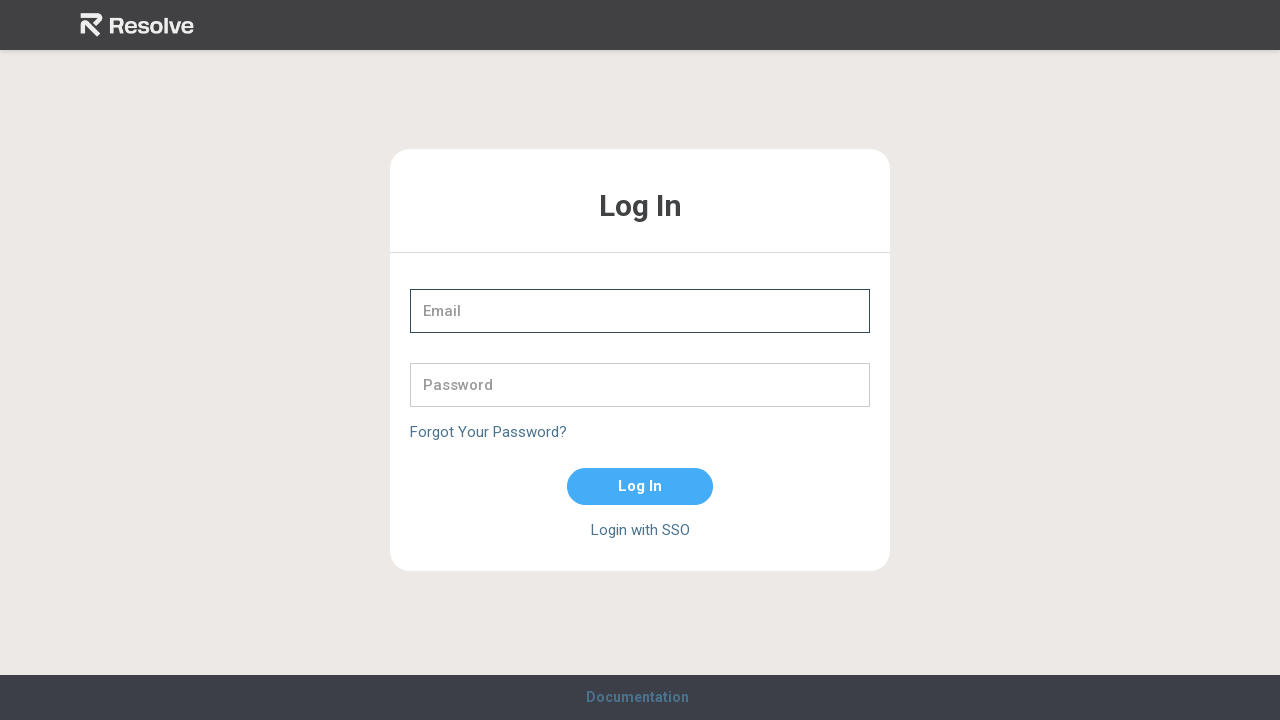

--- FILE ---
content_type: text/html; charset=utf-8
request_url: https://app.resolvebim.com/login
body_size: 1117
content:
<!DOCTYPE html><html><head><meta charset="utf-8"><meta http-equiv="X-UA-Compatible" content="IE=edge"><meta name="viewport" content="width=device-width, initial-scale=1.0"><meta name="description" content="Review complex BIM files with your project team in VR. Collaborate in VR meetings with Oculus Quest and Autodesk Construction Cloud/BIM 360. Supports Navisworks, Revit, Smartplant, and 70+ formats."><meta name="csrf-token" content="zpk9oyvZZ1/ldOPM6PD4UGjRrWz59Of0t78Ak="><meta name="author" content="Resolve"><meta property="og:title" content="Login - Resolve"><meta property="og:url" content="https://www.resolvebim.com"><meta property="og:image" content="https://s3.amazonaws.com/insitevr-assets/web/resolve-meta-large.png"><meta property="og:description" content="Review complex BIM files with your project team in VR. Collaborate in VR meetings with Oculus Quest and Autodesk Construction Cloud/BIM 360. Supports Navisworks, Revit, Smartplant, and 70+ formats."><meta property="twitter:card" content="summary_large_image"><meta property="twitter:site" content="@resolvebim"><meta property="twitter:title" content="Login - Resolve"><meta property="twitter:description" content="Review complex BIM files with your project team in VR. Collaborate in VR meetings with Oculus Quest and Autodesk Construction Cloud/BIM 360. Supports Navisworks, Revit, Smartplant, and 70+ formats."><meta property="twitter:image" content="https://s3.amazonaws.com/insitevr-assets/web/resolve-meta-large.png"><link rel="icon" type="image/png" href="/home_assets/favicons/favicon-16x16.png" sizes="16x16"><link rel="icon" type="image/png" href="/home_assets/favicons/favicon-32x32.png" sizes="32x32"><link rel="shortcut icon" type="image/x-icon" href="images/favicon.ico"><title>Login - Resolve</title><link rel="stylesheet" href="/assets/lib/selectize.bootstrap3-81fdc3fbd449589c72a7cdc5eec9091e.css" /><link rel="stylesheet" href="/assets/lib/spinkit-63c2a508f5ee8351e6d8cc0ceed1e879.css" /><link rel="stylesheet" href="/assets/styles-fcaf2dfa767a6a226284c8355147219c.css" /><script src="/assets/application-beb527246569794123a8ae743522997f.js"></script><script src="/assets/lib/lodash.min-1c896caa26b4c9280d050e950dbbf622.js"></script><script src="/assets/polyfill.min-bdae3e9edda3648de7ff89dfe31af451.js"></script><script src="/assets/vendors/detect/detect.min-d7f6ac764c81859ff4a2245b3a87f36c.js"></script><script src="/assets/vendors/protocolcheck/protocolcheck-bbb8543a108a4e024e534743bb757b8a.js"></script><link href="https://fonts.googleapis.com/css?family=Roboto:100,300" rel="stylesheet"><script src="https://cdn.ravenjs.com/3.26.2/raven.min.js" crossorigin="anonymous"></script><script src="/assets/bundle.min-872c417f57c123914fb2bc1ccc908ff9.js"></script></head><body><div id="portal-hook"></div><div id="contact-sales-hook"></div><div id="fullscreen-image-modal-hook"></div><div class="navbar navbar-default navbar-fixed-top"><div class="container"><a href="/" class="navbar-brand nav"><img src="/images/resolve-logos/logo/transparent-light.png" class="logo"></a><div class="navbar-header"><button type="button" data-toggle="collapse" data-target=".navbar-collapse" class="navbar-toggle"><span class="sr-only">Toggle navigation</span><span class="icon-bar"></span><span class="icon-bar"></span><span class="icon-bar"></span></button><!--  | VRBAN--></div><div class="collapse navbar-collapse"><ul class="nav navbar-nav navbar-right"></ul></div></div></div><div class="container form"><div id="modal-root"></div><div id="app"></div><div class="row form-title"><div class="text-center"><h1>Log In</h1></div></div><div class="row"><br><form method="POST" class="form-horizontal"><input type="hidden" name="_csrf" value="zpk9oyvZZ1/ldOPM6PD4UGjRrWz59Of0t78Ak="><div class="form-group"><input type="text" name="email" id="email" placeholder="Email" autofocus class="form-control"></div><div class="form-group"><input type="password" name="password" id="password" placeholder="Password" class="form-control"><div class="help-block"><a href="/forgot">Forgot Your Password?</a></div></div><div class="form-group text-center"><button type="submit" class="btn btn-add btn-login"> Log In</button></div><div class="form-group text-center"><a href="/sso/start">Login with SSO</a></div></form></div></div><footer class="homepage"><div class="container text-center"><ul class="pull-center list-inline"><li><a href="https://support.resolvebim.com"> <strong>Documentation</strong></a></li></ul></div></footer><script>(function(){var w=window;var ic=w.Intercom;if(typeof ic==="function"){ic('reattach_activator');ic('update',intercomSettings);}else{var d=document;var i=function(){i.c(arguments)};i.q=[];i.c=function(args){i.q.push(args)};w.Intercom=i;function l(){var s=d.createElement('script');s.type='text/javascript';s.async=true;s.src='https://widget.intercom.io/widget/sjbo0q0k';var x=d.getElementsByTagName('script')[0];x.parentNode.insertBefore(s,x);}if(w.attachEvent){w.attachEvent('onload',l);}else{w.addEventListener('load',l,false);}}})()</script></body></html>

--- FILE ---
content_type: text/css; charset=UTF-8
request_url: https://app.resolvebim.com/assets/styles-fcaf2dfa767a6a226284c8355147219c.css
body_size: 52494
content:
@import url(https://fonts.googleapis.com/css?family=Dosis:400,700);
@import url(https://fonts.googleapis.com/css?family=Raleway:400,300);
@import url(https://fonts.googleapis.com/css?family=Roboto:700,600,500,400);
/*! normalize.css v3.0.1 | MIT License | git.io/normalize */
html {
  font-family: sans-serif;
  -ms-text-size-adjust: 100%;
  -webkit-text-size-adjust: 100%;
}
body {
  margin: 0;
}
article,
aside,
details,
figcaption,
figure,
footer,
header,
hgroup,
main,
nav,
section,
summary {
  display: block;
}
audio,
canvas,
progress,
video {
  display: inline-block;
  vertical-align: baseline;
}
audio:not([controls]) {
  display: none;
  height: 0;
}
[hidden],
template {
  display: none;
}
a {
  background: transparent;
}
a:active,
a:hover {
  outline: 0;
}
abbr[title] {
  border-bottom: 1px dotted;
}
b,
strong {
  font-weight: bold;
}
dfn {
  font-style: italic;
}
h1 {
  font-size: 2em;
  margin: 0.67em 0;
}
mark {
  background: #ff0;
  color: #000;
}
small {
  font-size: 80%;
}
sub,
sup {
  font-size: 75%;
  line-height: 0;
  position: relative;
  vertical-align: baseline;
}
sup {
  top: -0.5em;
}
sub {
  bottom: -0.25em;
}
img {
  border: 0;
}
svg:not(:root) {
  overflow: hidden;
}
figure {
  margin: 1em 40px;
}
hr {
  -moz-box-sizing: content-box;
  box-sizing: content-box;
  height: 0;
}
pre {
  overflow: auto;
}
code,
kbd,
pre,
samp {
  font-family: monospace, monospace;
  font-size: 1em;
}
button,
input,
optgroup,
select,
textarea {
  color: inherit;
  font: inherit;
  margin: 0;
}
button {
  overflow: visible;
}
button,
select {
  text-transform: none;
}
button,
html input[type="button"],
input[type="reset"],
input[type="submit"] {
  -webkit-appearance: button;
  cursor: pointer;
}
button[disabled],
html input[disabled] {
  cursor: default;
}
button::-moz-focus-inner,
input::-moz-focus-inner {
  border: 0;
  padding: 0;
}
input {
  line-height: normal;
}
input[type="checkbox"],
input[type="radio"] {
  box-sizing: border-box;
  padding: 0;
}
input[type="number"]::-webkit-inner-spin-button,
input[type="number"]::-webkit-outer-spin-button {
  height: auto;
}
input[type="search"] {
  -webkit-appearance: textfield;
  -moz-box-sizing: content-box;
  -webkit-box-sizing: content-box;
  box-sizing: content-box;
}
input[type="search"]::-webkit-search-cancel-button,
input[type="search"]::-webkit-search-decoration {
  -webkit-appearance: none;
}
fieldset {
  border: 1px solid #c0c0c0;
  margin: 0 2px;
  padding: 0.35em 0.625em 0.75em;
}
legend {
  border: 0;
  padding: 0;
}
textarea {
  overflow: auto;
}
optgroup {
  font-weight: bold;
}
table {
  border-collapse: collapse;
  border-spacing: 0;
}
td,
th {
  padding: 0;
}
@media print {
  * {
    text-shadow: none !important;
    color: #000 !important;
    background: transparent !important;
    box-shadow: none !important;
  }
  a,
  a:visited {
    text-decoration: underline;
  }
  a[href]:after {
    content: " (" attr(href) ")";
  }
  abbr[title]:after {
    content: " (" attr(title) ")";
  }
  a[href^="javascript:"]:after,
  a[href^="#"]:after {
    content: "";
  }
  pre,
  blockquote {
    border: 1px solid #999;
    page-break-inside: avoid;
  }
  thead {
    display: table-header-group;
  }
  tr,
  img {
    page-break-inside: avoid;
  }
  img {
    max-width: 100% !important;
  }
  p,
  h2,
  h3 {
    orphans: 3;
    widows: 3;
  }
  h2,
  h3 {
    page-break-after: avoid;
  }
  select {
    background: #fff !important;
  }
  .navbar {
    display: none;
  }
  .table td,
  .table th {
    background-color: #fff !important;
  }
  .btn > .caret,
  .dropup > .btn > .caret {
    border-top-color: #000 !important;
  }
  .label {
    border: 1px solid #000;
  }
  .table {
    border-collapse: collapse !important;
  }
  .table-bordered th,
  .table-bordered td {
    border: 1px solid #ddd !important;
  }
}
@font-face {
  font-family: 'Glyphicons Halflings';
  src: url('../fonts/glyphicons-halflings-regular.eot');
  src: url('../fonts/glyphicons-halflings-regular.eot?#iefix') format('embedded-opentype'), url('../fonts/glyphicons-halflings-regular.woff') format('woff'), url('../fonts/glyphicons-halflings-regular.ttf') format('truetype'), url('../fonts/glyphicons-halflings-regular.svg#glyphicons_halflingsregular') format('svg');
}
.glyphicon {
  position: relative;
  top: 1px;
  display: inline-block;
  font-family: 'Glyphicons Halflings';
  font-style: normal;
  font-weight: normal;
  line-height: 1;
  -webkit-font-smoothing: antialiased;
  -moz-osx-font-smoothing: grayscale;
}
.glyphicon-asterisk:before {
  content: "\2a";
}
.glyphicon-plus:before {
  content: "\2b";
}
.glyphicon-euro:before {
  content: "\20ac";
}
.glyphicon-minus:before {
  content: "\2212";
}
.glyphicon-cloud:before {
  content: "\2601";
}
.glyphicon-envelope:before {
  content: "\2709";
}
.glyphicon-pencil:before {
  content: "\270f";
}
.glyphicon-glass:before {
  content: "\e001";
}
.glyphicon-music:before {
  content: "\e002";
}
.glyphicon-search:before {
  content: "\e003";
}
.glyphicon-heart:before {
  content: "\e005";
}
.glyphicon-star:before {
  content: "\e006";
}
.glyphicon-star-empty:before {
  content: "\e007";
}
.glyphicon-user:before {
  content: "\e008";
}
.glyphicon-film:before {
  content: "\e009";
}
.glyphicon-th-large:before {
  content: "\e010";
}
.glyphicon-th:before {
  content: "\e011";
}
.glyphicon-th-list:before {
  content: "\e012";
}
.glyphicon-ok:before {
  content: "\e013";
}
.glyphicon-remove:before {
  content: "\e014";
}
.glyphicon-zoom-in:before {
  content: "\e015";
}
.glyphicon-zoom-out:before {
  content: "\e016";
}
.glyphicon-off:before {
  content: "\e017";
}
.glyphicon-signal:before {
  content: "\e018";
}
.glyphicon-cog:before {
  content: "\e019";
}
.glyphicon-trash:before {
  content: "\e020";
}
.glyphicon-home:before {
  content: "\e021";
}
.glyphicon-file:before {
  content: "\e022";
}
.glyphicon-time:before {
  content: "\e023";
}
.glyphicon-road:before {
  content: "\e024";
}
.glyphicon-download-alt:before {
  content: "\e025";
}
.glyphicon-download:before {
  content: "\e026";
}
.glyphicon-upload:before {
  content: "\e027";
}
.glyphicon-inbox:before {
  content: "\e028";
}
.glyphicon-play-circle:before {
  content: "\e029";
}
.glyphicon-repeat:before {
  content: "\e030";
}
.glyphicon-refresh:before {
  content: "\e031";
}
.glyphicon-list-alt:before {
  content: "\e032";
}
.glyphicon-lock:before {
  content: "\e033";
}
.glyphicon-flag:before {
  content: "\e034";
}
.glyphicon-headphones:before {
  content: "\e035";
}
.glyphicon-volume-off:before {
  content: "\e036";
}
.glyphicon-volume-down:before {
  content: "\e037";
}
.glyphicon-volume-up:before {
  content: "\e038";
}
.glyphicon-qrcode:before {
  content: "\e039";
}
.glyphicon-barcode:before {
  content: "\e040";
}
.glyphicon-tag:before {
  content: "\e041";
}
.glyphicon-tags:before {
  content: "\e042";
}
.glyphicon-book:before {
  content: "\e043";
}
.glyphicon-bookmark:before {
  content: "\e044";
}
.glyphicon-print:before {
  content: "\e045";
}
.glyphicon-camera:before {
  content: "\e046";
}
.glyphicon-font:before {
  content: "\e047";
}
.glyphicon-bold:before {
  content: "\e048";
}
.glyphicon-italic:before {
  content: "\e049";
}
.glyphicon-text-height:before {
  content: "\e050";
}
.glyphicon-text-width:before {
  content: "\e051";
}
.glyphicon-align-left:before {
  content: "\e052";
}
.glyphicon-align-center:before {
  content: "\e053";
}
.glyphicon-align-right:before {
  content: "\e054";
}
.glyphicon-align-justify:before {
  content: "\e055";
}
.glyphicon-list:before {
  content: "\e056";
}
.glyphicon-indent-left:before {
  content: "\e057";
}
.glyphicon-indent-right:before {
  content: "\e058";
}
.glyphicon-facetime-video:before {
  content: "\e059";
}
.glyphicon-picture:before {
  content: "\e060";
}
.glyphicon-map-marker:before {
  content: "\e062";
}
.glyphicon-adjust:before {
  content: "\e063";
}
.glyphicon-tint:before {
  content: "\e064";
}
.glyphicon-edit:before {
  content: "\e065";
}
.glyphicon-share:before {
  content: "\e066";
}
.glyphicon-check:before {
  content: "\e067";
}
.glyphicon-move:before {
  content: "\e068";
}
.glyphicon-step-backward:before {
  content: "\e069";
}
.glyphicon-fast-backward:before {
  content: "\e070";
}
.glyphicon-backward:before {
  content: "\e071";
}
.glyphicon-play:before {
  content: "\e072";
}
.glyphicon-pause:before {
  content: "\e073";
}
.glyphicon-stop:before {
  content: "\e074";
}
.glyphicon-forward:before {
  content: "\e075";
}
.glyphicon-fast-forward:before {
  content: "\e076";
}
.glyphicon-step-forward:before {
  content: "\e077";
}
.glyphicon-eject:before {
  content: "\e078";
}
.glyphicon-chevron-left:before {
  content: "\e079";
}
.glyphicon-chevron-right:before {
  content: "\e080";
}
.glyphicon-plus-sign:before {
  content: "\e081";
}
.glyphicon-minus-sign:before {
  content: "\e082";
}
.glyphicon-remove-sign:before {
  content: "\e083";
}
.glyphicon-ok-sign:before {
  content: "\e084";
}
.glyphicon-question-sign:before {
  content: "\e085";
}
.glyphicon-info-sign:before {
  content: "\e086";
}
.glyphicon-screenshot:before {
  content: "\e087";
}
.glyphicon-remove-circle:before {
  content: "\e088";
}
.glyphicon-ok-circle:before {
  content: "\e089";
}
.glyphicon-ban-circle:before {
  content: "\e090";
}
.glyphicon-arrow-left:before {
  content: "\e091";
}
.glyphicon-arrow-right:before {
  content: "\e092";
}
.glyphicon-arrow-up:before {
  content: "\e093";
}
.glyphicon-arrow-down:before {
  content: "\e094";
}
.glyphicon-share-alt:before {
  content: "\e095";
}
.glyphicon-resize-full:before {
  content: "\e096";
}
.glyphicon-resize-small:before {
  content: "\e097";
}
.glyphicon-exclamation-sign:before {
  content: "\e101";
}
.glyphicon-gift:before {
  content: "\e102";
}
.glyphicon-leaf:before {
  content: "\e103";
}
.glyphicon-fire:before {
  content: "\e104";
}
.glyphicon-eye-open:before {
  content: "\e105";
}
.glyphicon-eye-close:before {
  content: "\e106";
}
.glyphicon-warning-sign:before {
  content: "\e107";
}
.glyphicon-plane:before {
  content: "\e108";
}
.glyphicon-calendar:before {
  content: "\e109";
}
.glyphicon-random:before {
  content: "\e110";
}
.glyphicon-comment:before {
  content: "\e111";
}
.glyphicon-magnet:before {
  content: "\e112";
}
.glyphicon-chevron-up:before {
  content: "\e113";
}
.glyphicon-chevron-down:before {
  content: "\e114";
}
.glyphicon-retweet:before {
  content: "\e115";
}
.glyphicon-shopping-cart:before {
  content: "\e116";
}
.glyphicon-folder-close:before {
  content: "\e117";
}
.glyphicon-folder-open:before {
  content: "\e118";
}
.glyphicon-resize-vertical:before {
  content: "\e119";
}
.glyphicon-resize-horizontal:before {
  content: "\e120";
}
.glyphicon-hdd:before {
  content: "\e121";
}
.glyphicon-bullhorn:before {
  content: "\e122";
}
.glyphicon-bell:before {
  content: "\e123";
}
.glyphicon-certificate:before {
  content: "\e124";
}
.glyphicon-thumbs-up:before {
  content: "\e125";
}
.glyphicon-thumbs-down:before {
  content: "\e126";
}
.glyphicon-hand-right:before {
  content: "\e127";
}
.glyphicon-hand-left:before {
  content: "\e128";
}
.glyphicon-hand-up:before {
  content: "\e129";
}
.glyphicon-hand-down:before {
  content: "\e130";
}
.glyphicon-circle-arrow-right:before {
  content: "\e131";
}
.glyphicon-circle-arrow-left:before {
  content: "\e132";
}
.glyphicon-circle-arrow-up:before {
  content: "\e133";
}
.glyphicon-circle-arrow-down:before {
  content: "\e134";
}
.glyphicon-globe:before {
  content: "\e135";
}
.glyphicon-wrench:before {
  content: "\e136";
}
.glyphicon-tasks:before {
  content: "\e137";
}
.glyphicon-filter:before {
  content: "\e138";
}
.glyphicon-briefcase:before {
  content: "\e139";
}
.glyphicon-fullscreen:before {
  content: "\e140";
}
.glyphicon-dashboard:before {
  content: "\e141";
}
.glyphicon-paperclip:before {
  content: "\e142";
}
.glyphicon-heart-empty:before {
  content: "\e143";
}
.glyphicon-link:before {
  content: "\e144";
}
.glyphicon-phone:before {
  content: "\e145";
}
.glyphicon-pushpin:before {
  content: "\e146";
}
.glyphicon-usd:before {
  content: "\e148";
}
.glyphicon-gbp:before {
  content: "\e149";
}
.glyphicon-sort:before {
  content: "\e150";
}
.glyphicon-sort-by-alphabet:before {
  content: "\e151";
}
.glyphicon-sort-by-alphabet-alt:before {
  content: "\e152";
}
.glyphicon-sort-by-order:before {
  content: "\e153";
}
.glyphicon-sort-by-order-alt:before {
  content: "\e154";
}
.glyphicon-sort-by-attributes:before {
  content: "\e155";
}
.glyphicon-sort-by-attributes-alt:before {
  content: "\e156";
}
.glyphicon-unchecked:before {
  content: "\e157";
}
.glyphicon-expand:before {
  content: "\e158";
}
.glyphicon-collapse-down:before {
  content: "\e159";
}
.glyphicon-collapse-up:before {
  content: "\e160";
}
.glyphicon-log-in:before {
  content: "\e161";
}
.glyphicon-flash:before {
  content: "\e162";
}
.glyphicon-log-out:before {
  content: "\e163";
}
.glyphicon-new-window:before {
  content: "\e164";
}
.glyphicon-record:before {
  content: "\e165";
}
.glyphicon-save:before {
  content: "\e166";
}
.glyphicon-open:before {
  content: "\e167";
}
.glyphicon-saved:before {
  content: "\e168";
}
.glyphicon-import:before {
  content: "\e169";
}
.glyphicon-export:before {
  content: "\e170";
}
.glyphicon-send:before {
  content: "\e171";
}
.glyphicon-floppy-disk:before {
  content: "\e172";
}
.glyphicon-floppy-saved:before {
  content: "\e173";
}
.glyphicon-floppy-remove:before {
  content: "\e174";
}
.glyphicon-floppy-save:before {
  content: "\e175";
}
.glyphicon-floppy-open:before {
  content: "\e176";
}
.glyphicon-credit-card:before {
  content: "\e177";
}
.glyphicon-transfer:before {
  content: "\e178";
}
.glyphicon-cutlery:before {
  content: "\e179";
}
.glyphicon-header:before {
  content: "\e180";
}
.glyphicon-compressed:before {
  content: "\e181";
}
.glyphicon-earphone:before {
  content: "\e182";
}
.glyphicon-phone-alt:before {
  content: "\e183";
}
.glyphicon-tower:before {
  content: "\e184";
}
.glyphicon-stats:before {
  content: "\e185";
}
.glyphicon-sd-video:before {
  content: "\e186";
}
.glyphicon-hd-video:before {
  content: "\e187";
}
.glyphicon-subtitles:before {
  content: "\e188";
}
.glyphicon-sound-stereo:before {
  content: "\e189";
}
.glyphicon-sound-dolby:before {
  content: "\e190";
}
.glyphicon-sound-5-1:before {
  content: "\e191";
}
.glyphicon-sound-6-1:before {
  content: "\e192";
}
.glyphicon-sound-7-1:before {
  content: "\e193";
}
.glyphicon-copyright-mark:before {
  content: "\e194";
}
.glyphicon-registration-mark:before {
  content: "\e195";
}
.glyphicon-cloud-download:before {
  content: "\e197";
}
.glyphicon-cloud-upload:before {
  content: "\e198";
}
.glyphicon-tree-conifer:before {
  content: "\e199";
}
.glyphicon-tree-deciduous:before {
  content: "\e200";
}
* {
  -webkit-box-sizing: border-box;
  -moz-box-sizing: border-box;
  box-sizing: border-box;
}
*:before,
*:after {
  -webkit-box-sizing: border-box;
  -moz-box-sizing: border-box;
  box-sizing: border-box;
}
html {
  font-size: 10px;
  -webkit-tap-highlight-color: rgba(0, 0, 0, 0);
}
body {
  font-family: 'Roboto', sans-serif;
  font-size: 15px;
  line-height: 1.42857143;
  color: #121212;
  background-color: #ffffff;
}
input,
button,
select,
textarea {
  font-family: inherit;
  font-size: inherit;
  line-height: inherit;
}
a {
  color: #2ac5ee;
  text-decoration: none;
}
a:hover,
a:focus {
  color: #121212;
  text-decoration: underline;
}
a:focus {
  outline: thin dotted;
  outline: 5px auto -webkit-focus-ring-color;
  outline-offset: -2px;
}
figure {
  margin: 0;
}
img {
  vertical-align: middle;
}
.img-responsive,
.thumbnail > img,
.thumbnail a > img,
.carousel-inner > .item > img,
.carousel-inner > .item > a > img {
  display: block;
  width: 100% \9;
  max-width: 100%;
  height: auto;
}
.img-rounded {
  border-radius: 6px;
}
.img-thumbnail {
  padding: 4px;
  line-height: 1.42857143;
  background-color: #ffffff;
  border: 1px solid #dddddd;
  border-radius: 4px;
  -webkit-transition: all 0.2s ease-in-out;
  -o-transition: all 0.2s ease-in-out;
  transition: all 0.2s ease-in-out;
  display: inline-block;
  width: 100% \9;
  max-width: 100%;
  height: auto;
}
.img-circle {
  border-radius: 50%;
}
hr {
  margin-top: 21px;
  margin-bottom: 21px;
  border: 0;
  border-top: 1px solid #f5f5f5;
}
.sr-only {
  position: absolute;
  width: 1px;
  height: 1px;
  margin: -1px;
  padding: 0;
  overflow: hidden;
  clip: rect(0, 0, 0, 0);
  border: 0;
}
.sr-only-focusable:active,
.sr-only-focusable:focus {
  position: static;
  width: auto;
  height: auto;
  margin: 0;
  overflow: visible;
  clip: auto;
}
h1,
h2,
h3,
h4,
h5,
h6,
.h1,
.h2,
.h3,
.h4,
.h5,
.h6 {
  font-family: 'Roboto', sans-serif;
  font-weight: 700;
  line-height: 1.1;
  color: inherit;
}
h1 small,
h2 small,
h3 small,
h4 small,
h5 small,
h6 small,
.h1 small,
.h2 small,
.h3 small,
.h4 small,
.h5 small,
.h6 small,
h1 .small,
h2 .small,
h3 .small,
h4 .small,
h5 .small,
h6 .small,
.h1 .small,
.h2 .small,
.h3 .small,
.h4 .small,
.h5 .small,
.h6 .small {
  font-weight: normal;
  line-height: 1;
  color: #e0e0e0;
}
h1,
.h1,
h2,
.h2,
h3,
.h3 {
  margin-top: 21px;
  margin-bottom: 10.5px;
}
h1 small,
.h1 small,
h2 small,
.h2 small,
h3 small,
.h3 small,
h1 .small,
.h1 .small,
h2 .small,
.h2 .small,
h3 .small,
.h3 .small {
  font-size: 65%;
}
h4,
.h4,
h5,
.h5,
h6,
.h6 {
  margin-top: 10.5px;
  margin-bottom: 10.5px;
}
h4 small,
.h4 small,
h5 small,
.h5 small,
h6 small,
.h6 small,
h4 .small,
.h4 .small,
h5 .small,
.h5 .small,
h6 .small,
.h6 .small {
  font-size: 75%;
}
h1,
.h1 {
  font-size: 39px;
}
h2,
.h2 {
  font-size: 32px;
}
h3,
.h3 {
  font-size: 26px;
}
h4,
.h4 {
  font-size: 19px;
}
h5,
.h5 {
  font-size: 15px;
}
h6,
.h6 {
  font-size: 13px;
}
p {
  margin: 0 0 10.5px;
}
.lead {
  margin-bottom: 21px;
  font-size: 17px;
  font-weight: 300;
  line-height: 1.4;
}
@media (min-width: 768px) {
  .lead {
    font-size: 22.5px;
  }
}
small,
.small {
  font-size: 86%;
}
cite {
  font-style: normal;
}
mark,
.mark {
  background-color: #f4b400;
  padding: .2em;
}
.text-left {
  text-align: left;
}
.text-right {
  text-align: right;
}
.text-center {
  text-align: center;
}
.text-justify {
  text-align: justify;
}
.text-nowrap {
  white-space: nowrap;
}
.text-lowercase {
  text-transform: lowercase;
}
.text-uppercase {
  text-transform: uppercase;
}
.text-capitalize {
  text-transform: capitalize;
}
.text-muted,
span small {
  color: #e0e0e0;
}
.text-primary {
  color: #2ac5ee;
}
a.text-primary:hover {
  color: #11abd4;
}
.text-success {
  color: #3c763d;
}
a.text-success:hover {
  color: #2b542c;
}
.text-info {
  color: #31708f;
}
a.text-info:hover {
  color: #245269;
}
.text-warning {
  color: #8a6d3b;
}
a.text-warning:hover {
  color: #66512c;
}
.text-danger {
  color: #a94442;
}
a.text-danger:hover {
  color: #843534;
}
.bg-primary {
  color: #fff;
  background-color: #2ac5ee;
}
a.bg-primary:hover {
  background-color: #11abd4;
}
.bg-success {
  background-color: #0f9d58;
}
a.bg-success:hover {
  background-color: #0b6e3e;
}
.bg-info {
  background-color: #2ac5ee;
}
a.bg-info:hover {
  background-color: #11abd4;
}
.bg-warning {
  background-color: #f4b400;
}
a.bg-warning:hover {
  background-color: #c18e00;
}
.bg-danger {
  background-color: #d80017;
}
a.bg-danger:hover {
  background-color: #a50012;
}
.page-header {
  padding-bottom: 9.5px;
  margin: 42px 0 21px;
  border-bottom: 1px solid #f5f5f5;
}
ul,
ol {
  margin-top: 0;
  margin-bottom: 10.5px;
}
ul ul,
ol ul,
ul ol,
ol ol {
  margin-bottom: 0;
}
.list-unstyled {
  padding-left: 0;
  list-style: none;
}
.list-inline {
  padding-left: 0;
  list-style: none;
  margin-left: -5px;
}
.list-inline > li {
  display: inline-block;
  padding-left: 5px;
  padding-right: 5px;
}
dl {
  margin-top: 0;
  margin-bottom: 21px;
}
dt,
dd {
  line-height: 1.42857143;
}
dt {
  font-weight: bold;
}
dd {
  margin-left: 0;
}
@media (min-width: 768px) {
  .dl-horizontal dt {
    float: left;
    width: 160px;
    clear: left;
    text-align: right;
    overflow: hidden;
    text-overflow: ellipsis;
    white-space: nowrap;
  }
  .dl-horizontal dd {
    margin-left: 180px;
  }
}
abbr[title],
abbr[data-original-title] {
  cursor: help;
  border-bottom: 1px dotted #e0e0e0;
}
.initialism {
  font-size: 90%;
  text-transform: uppercase;
}
blockquote {
  padding: 10.5px 21px;
  margin: 0 0 21px;
  font-size: 18.75px;
  border-left: 5px solid #f5f5f5;
}
blockquote p:last-child,
blockquote ul:last-child,
blockquote ol:last-child {
  margin-bottom: 0;
}
blockquote footer,
blockquote small,
blockquote .small {
  display: block;
  font-size: 80%;
  line-height: 1.42857143;
  color: #e0e0e0;
}
blockquote footer:before,
blockquote small:before,
blockquote .small:before {
  content: '\2014 \00A0';
}
.blockquote-reverse,
blockquote.pull-right {
  padding-right: 15px;
  padding-left: 0;
  border-right: 5px solid #f5f5f5;
  border-left: 0;
  text-align: right;
}
.blockquote-reverse footer:before,
blockquote.pull-right footer:before,
.blockquote-reverse small:before,
blockquote.pull-right small:before,
.blockquote-reverse .small:before,
blockquote.pull-right .small:before {
  content: '';
}
.blockquote-reverse footer:after,
blockquote.pull-right footer:after,
.blockquote-reverse small:after,
blockquote.pull-right small:after,
.blockquote-reverse .small:after,
blockquote.pull-right .small:after {
  content: '\00A0 \2014';
}
blockquote:before,
blockquote:after {
  content: "";
}
address {
  margin-bottom: 21px;
  font-style: normal;
  line-height: 1.42857143;
}
code,
kbd,
pre,
samp {
  font-family: Menlo, Monaco, Consolas, "Courier New", monospace;
}
code {
  padding: 2px 4px;
  font-size: 90%;
  color: #c7254e;
  background-color: #f9f2f4;
  border-radius: 4px;
}
kbd {
  padding: 2px 4px;
  font-size: 90%;
  color: #ffffff;
  background-color: #333333;
  border-radius: 3px;
  box-shadow: inset 0 -1px 0 rgba(0, 0, 0, 0.25);
}
kbd kbd {
  padding: 0;
  font-size: 100%;
  box-shadow: none;
}
pre {
  display: block;
  padding: 10px;
  margin: 0 0 10.5px;
  font-size: 14px;
  line-height: 1.42857143;
  word-break: break-all;
  word-wrap: break-word;
  color: #404040;
  background-color: #f5f5f5;
  border: 1px solid #cccccc;
  border-radius: 4px;
}
pre code {
  padding: 0;
  font-size: inherit;
  color: inherit;
  white-space: pre-wrap;
  background-color: transparent;
  border-radius: 0;
}
.pre-scrollable {
  max-height: 340px;
  overflow-y: scroll;
}
.container {
  margin-right: auto;
  margin-left: auto;
  padding-left: 15px;
  padding-right: 15px;
}
@media (min-width: 768px) {
  .container {
    width: 750px;
  }
}
@media (min-width: 992px) {
  .container {
    width: 970px;
  }
}
@media (min-width: 1200px) {
  .container {
    width: 1170px;
  }
}
.container-fluid {
  margin-right: auto;
  margin-left: auto;
  padding-left: 15px;
  padding-right: 15px;
}
.row {
  margin-left: -15px;
  margin-right: -15px;
}
.col-xs-1, .col-sm-1, .col-md-1, .col-lg-1, .col-xs-2, .col-sm-2, .col-md-2, .col-lg-2, .col-xs-3, .col-sm-3, .col-md-3, .col-lg-3, .col-xs-4, .col-sm-4, .col-md-4, .col-lg-4, .col-xs-5, .col-sm-5, .col-md-5, .col-lg-5, .col-xs-6, .col-sm-6, .col-md-6, .col-lg-6, .col-xs-7, .col-sm-7, .col-md-7, .col-lg-7, .col-xs-8, .col-sm-8, .col-md-8, .col-lg-8, .col-xs-9, .col-sm-9, .col-md-9, .col-lg-9, .col-xs-10, .col-sm-10, .col-md-10, .col-lg-10, .col-xs-11, .col-sm-11, .col-md-11, .col-lg-11, .col-xs-12, .col-sm-12, .col-md-12, .col-lg-12 {
  position: relative;
  min-height: 1px;
  padding-left: 15px;
  padding-right: 15px;
}
.col-xs-1, .col-xs-2, .col-xs-3, .col-xs-4, .col-xs-5, .col-xs-6, .col-xs-7, .col-xs-8, .col-xs-9, .col-xs-10, .col-xs-11, .col-xs-12 {
  float: left;
}
.col-xs-12 {
  width: 100%;
}
.col-xs-11 {
  width: 91.66666667%;
}
.col-xs-10 {
  width: 83.33333333%;
}
.col-xs-9 {
  width: 75%;
}
.col-xs-8 {
  width: 66.66666667%;
}
.col-xs-7 {
  width: 58.33333333%;
}
.col-xs-6 {
  width: 50%;
}
.col-xs-5 {
  width: 41.66666667%;
}
.col-xs-4 {
  width: 33.33333333%;
}
.col-xs-3 {
  width: 25%;
}
.col-xs-2 {
  width: 16.66666667%;
}
.col-xs-1 {
  width: 8.33333333%;
}
.col-xs-pull-12 {
  right: 100%;
}
.col-xs-pull-11 {
  right: 91.66666667%;
}
.col-xs-pull-10 {
  right: 83.33333333%;
}
.col-xs-pull-9 {
  right: 75%;
}
.col-xs-pull-8 {
  right: 66.66666667%;
}
.col-xs-pull-7 {
  right: 58.33333333%;
}
.col-xs-pull-6 {
  right: 50%;
}
.col-xs-pull-5 {
  right: 41.66666667%;
}
.col-xs-pull-4 {
  right: 33.33333333%;
}
.col-xs-pull-3 {
  right: 25%;
}
.col-xs-pull-2 {
  right: 16.66666667%;
}
.col-xs-pull-1 {
  right: 8.33333333%;
}
.col-xs-pull-0 {
  right: auto;
}
.col-xs-push-12 {
  left: 100%;
}
.col-xs-push-11 {
  left: 91.66666667%;
}
.col-xs-push-10 {
  left: 83.33333333%;
}
.col-xs-push-9 {
  left: 75%;
}
.col-xs-push-8 {
  left: 66.66666667%;
}
.col-xs-push-7 {
  left: 58.33333333%;
}
.col-xs-push-6 {
  left: 50%;
}
.col-xs-push-5 {
  left: 41.66666667%;
}
.col-xs-push-4 {
  left: 33.33333333%;
}
.col-xs-push-3 {
  left: 25%;
}
.col-xs-push-2 {
  left: 16.66666667%;
}
.col-xs-push-1 {
  left: 8.33333333%;
}
.col-xs-push-0 {
  left: auto;
}
.col-xs-offset-12 {
  margin-left: 100%;
}
.col-xs-offset-11 {
  margin-left: 91.66666667%;
}
.col-xs-offset-10 {
  margin-left: 83.33333333%;
}
.col-xs-offset-9 {
  margin-left: 75%;
}
.col-xs-offset-8 {
  margin-left: 66.66666667%;
}
.col-xs-offset-7 {
  margin-left: 58.33333333%;
}
.col-xs-offset-6 {
  margin-left: 50%;
}
.col-xs-offset-5 {
  margin-left: 41.66666667%;
}
.col-xs-offset-4 {
  margin-left: 33.33333333%;
}
.col-xs-offset-3 {
  margin-left: 25%;
}
.col-xs-offset-2 {
  margin-left: 16.66666667%;
}
.col-xs-offset-1 {
  margin-left: 8.33333333%;
}
.col-xs-offset-0 {
  margin-left: 0%;
}
@media (min-width: 768px) {
  .col-sm-1, .col-sm-2, .col-sm-3, .col-sm-4, .col-sm-5, .col-sm-6, .col-sm-7, .col-sm-8, .col-sm-9, .col-sm-10, .col-sm-11, .col-sm-12 {
    float: left;
  }
  .col-sm-12 {
    width: 100%;
  }
  .col-sm-11 {
    width: 91.66666667%;
  }
  .col-sm-10 {
    width: 83.33333333%;
  }
  .col-sm-9 {
    width: 75%;
  }
  .col-sm-8 {
    width: 66.66666667%;
  }
  .col-sm-7 {
    width: 58.33333333%;
  }
  .col-sm-6 {
    width: 50%;
  }
  .col-sm-5 {
    width: 41.66666667%;
  }
  .col-sm-4 {
    width: 33.33333333%;
  }
  .col-sm-3 {
    width: 25%;
  }
  .col-sm-2 {
    width: 16.66666667%;
  }
  .col-sm-1 {
    width: 8.33333333%;
  }
  .col-sm-pull-12 {
    right: 100%;
  }
  .col-sm-pull-11 {
    right: 91.66666667%;
  }
  .col-sm-pull-10 {
    right: 83.33333333%;
  }
  .col-sm-pull-9 {
    right: 75%;
  }
  .col-sm-pull-8 {
    right: 66.66666667%;
  }
  .col-sm-pull-7 {
    right: 58.33333333%;
  }
  .col-sm-pull-6 {
    right: 50%;
  }
  .col-sm-pull-5 {
    right: 41.66666667%;
  }
  .col-sm-pull-4 {
    right: 33.33333333%;
  }
  .col-sm-pull-3 {
    right: 25%;
  }
  .col-sm-pull-2 {
    right: 16.66666667%;
  }
  .col-sm-pull-1 {
    right: 8.33333333%;
  }
  .col-sm-pull-0 {
    right: auto;
  }
  .col-sm-push-12 {
    left: 100%;
  }
  .col-sm-push-11 {
    left: 91.66666667%;
  }
  .col-sm-push-10 {
    left: 83.33333333%;
  }
  .col-sm-push-9 {
    left: 75%;
  }
  .col-sm-push-8 {
    left: 66.66666667%;
  }
  .col-sm-push-7 {
    left: 58.33333333%;
  }
  .col-sm-push-6 {
    left: 50%;
  }
  .col-sm-push-5 {
    left: 41.66666667%;
  }
  .col-sm-push-4 {
    left: 33.33333333%;
  }
  .col-sm-push-3 {
    left: 25%;
  }
  .col-sm-push-2 {
    left: 16.66666667%;
  }
  .col-sm-push-1 {
    left: 8.33333333%;
  }
  .col-sm-push-0 {
    left: auto;
  }
  .col-sm-offset-12 {
    margin-left: 100%;
  }
  .col-sm-offset-11 {
    margin-left: 91.66666667%;
  }
  .col-sm-offset-10 {
    margin-left: 83.33333333%;
  }
  .col-sm-offset-9 {
    margin-left: 75%;
  }
  .col-sm-offset-8 {
    margin-left: 66.66666667%;
  }
  .col-sm-offset-7 {
    margin-left: 58.33333333%;
  }
  .col-sm-offset-6 {
    margin-left: 50%;
  }
  .col-sm-offset-5 {
    margin-left: 41.66666667%;
  }
  .col-sm-offset-4 {
    margin-left: 33.33333333%;
  }
  .col-sm-offset-3 {
    margin-left: 25%;
  }
  .col-sm-offset-2 {
    margin-left: 16.66666667%;
  }
  .col-sm-offset-1 {
    margin-left: 8.33333333%;
  }
  .col-sm-offset-0 {
    margin-left: 0%;
  }
}
@media (min-width: 992px) {
  .col-md-1, .col-md-2, .col-md-3, .col-md-4, .col-md-5, .col-md-6, .col-md-7, .col-md-8, .col-md-9, .col-md-10, .col-md-11, .col-md-12 {
    float: left;
  }
  .col-md-12 {
    width: 100%;
  }
  .col-md-11 {
    width: 91.66666667%;
  }
  .col-md-10 {
    width: 83.33333333%;
  }
  .col-md-9 {
    width: 75%;
  }
  .col-md-8 {
    width: 66.66666667%;
  }
  .col-md-7 {
    width: 58.33333333%;
  }
  .col-md-6 {
    width: 50%;
  }
  .col-md-5 {
    width: 41.66666667%;
  }
  .col-md-4 {
    width: 33.33333333%;
  }
  .col-md-3 {
    width: 25%;
  }
  .col-md-2 {
    width: 16.66666667%;
  }
  .col-md-1 {
    width: 8.33333333%;
  }
  .col-md-pull-12 {
    right: 100%;
  }
  .col-md-pull-11 {
    right: 91.66666667%;
  }
  .col-md-pull-10 {
    right: 83.33333333%;
  }
  .col-md-pull-9 {
    right: 75%;
  }
  .col-md-pull-8 {
    right: 66.66666667%;
  }
  .col-md-pull-7 {
    right: 58.33333333%;
  }
  .col-md-pull-6 {
    right: 50%;
  }
  .col-md-pull-5 {
    right: 41.66666667%;
  }
  .col-md-pull-4 {
    right: 33.33333333%;
  }
  .col-md-pull-3 {
    right: 25%;
  }
  .col-md-pull-2 {
    right: 16.66666667%;
  }
  .col-md-pull-1 {
    right: 8.33333333%;
  }
  .col-md-pull-0 {
    right: auto;
  }
  .col-md-push-12 {
    left: 100%;
  }
  .col-md-push-11 {
    left: 91.66666667%;
  }
  .col-md-push-10 {
    left: 83.33333333%;
  }
  .col-md-push-9 {
    left: 75%;
  }
  .col-md-push-8 {
    left: 66.66666667%;
  }
  .col-md-push-7 {
    left: 58.33333333%;
  }
  .col-md-push-6 {
    left: 50%;
  }
  .col-md-push-5 {
    left: 41.66666667%;
  }
  .col-md-push-4 {
    left: 33.33333333%;
  }
  .col-md-push-3 {
    left: 25%;
  }
  .col-md-push-2 {
    left: 16.66666667%;
  }
  .col-md-push-1 {
    left: 8.33333333%;
  }
  .col-md-push-0 {
    left: auto;
  }
  .col-md-offset-12 {
    margin-left: 100%;
  }
  .col-md-offset-11 {
    margin-left: 91.66666667%;
  }
  .col-md-offset-10 {
    margin-left: 83.33333333%;
  }
  .col-md-offset-9 {
    margin-left: 75%;
  }
  .col-md-offset-8 {
    margin-left: 66.66666667%;
  }
  .col-md-offset-7 {
    margin-left: 58.33333333%;
  }
  .col-md-offset-6 {
    margin-left: 50%;
  }
  .col-md-offset-5 {
    margin-left: 41.66666667%;
  }
  .col-md-offset-4 {
    margin-left: 33.33333333%;
  }
  .col-md-offset-3 {
    margin-left: 25%;
  }
  .col-md-offset-2 {
    margin-left: 16.66666667%;
  }
  .col-md-offset-1 {
    margin-left: 8.33333333%;
  }
  .col-md-offset-0 {
    margin-left: 0%;
  }
}
@media (min-width: 1200px) {
  .col-lg-1, .col-lg-2, .col-lg-3, .col-lg-4, .col-lg-5, .col-lg-6, .col-lg-7, .col-lg-8, .col-lg-9, .col-lg-10, .col-lg-11, .col-lg-12 {
    float: left;
  }
  .col-lg-12 {
    width: 100%;
  }
  .col-lg-11 {
    width: 91.66666667%;
  }
  .col-lg-10 {
    width: 83.33333333%;
  }
  .col-lg-9 {
    width: 75%;
  }
  .col-lg-8 {
    width: 66.66666667%;
  }
  .col-lg-7 {
    width: 58.33333333%;
  }
  .col-lg-6 {
    width: 50%;
  }
  .col-lg-5 {
    width: 41.66666667%;
  }
  .col-lg-4 {
    width: 33.33333333%;
  }
  .col-lg-3 {
    width: 25%;
  }
  .col-lg-2 {
    width: 16.66666667%;
  }
  .col-lg-1 {
    width: 8.33333333%;
  }
  .col-lg-pull-12 {
    right: 100%;
  }
  .col-lg-pull-11 {
    right: 91.66666667%;
  }
  .col-lg-pull-10 {
    right: 83.33333333%;
  }
  .col-lg-pull-9 {
    right: 75%;
  }
  .col-lg-pull-8 {
    right: 66.66666667%;
  }
  .col-lg-pull-7 {
    right: 58.33333333%;
  }
  .col-lg-pull-6 {
    right: 50%;
  }
  .col-lg-pull-5 {
    right: 41.66666667%;
  }
  .col-lg-pull-4 {
    right: 33.33333333%;
  }
  .col-lg-pull-3 {
    right: 25%;
  }
  .col-lg-pull-2 {
    right: 16.66666667%;
  }
  .col-lg-pull-1 {
    right: 8.33333333%;
  }
  .col-lg-pull-0 {
    right: auto;
  }
  .col-lg-push-12 {
    left: 100%;
  }
  .col-lg-push-11 {
    left: 91.66666667%;
  }
  .col-lg-push-10 {
    left: 83.33333333%;
  }
  .col-lg-push-9 {
    left: 75%;
  }
  .col-lg-push-8 {
    left: 66.66666667%;
  }
  .col-lg-push-7 {
    left: 58.33333333%;
  }
  .col-lg-push-6 {
    left: 50%;
  }
  .col-lg-push-5 {
    left: 41.66666667%;
  }
  .col-lg-push-4 {
    left: 33.33333333%;
  }
  .col-lg-push-3 {
    left: 25%;
  }
  .col-lg-push-2 {
    left: 16.66666667%;
  }
  .col-lg-push-1 {
    left: 8.33333333%;
  }
  .col-lg-push-0 {
    left: auto;
  }
  .col-lg-offset-12 {
    margin-left: 100%;
  }
  .col-lg-offset-11 {
    margin-left: 91.66666667%;
  }
  .col-lg-offset-10 {
    margin-left: 83.33333333%;
  }
  .col-lg-offset-9 {
    margin-left: 75%;
  }
  .col-lg-offset-8 {
    margin-left: 66.66666667%;
  }
  .col-lg-offset-7 {
    margin-left: 58.33333333%;
  }
  .col-lg-offset-6 {
    margin-left: 50%;
  }
  .col-lg-offset-5 {
    margin-left: 41.66666667%;
  }
  .col-lg-offset-4 {
    margin-left: 33.33333333%;
  }
  .col-lg-offset-3 {
    margin-left: 25%;
  }
  .col-lg-offset-2 {
    margin-left: 16.66666667%;
  }
  .col-lg-offset-1 {
    margin-left: 8.33333333%;
  }
  .col-lg-offset-0 {
    margin-left: 0%;
  }
}
table {
  background-color: transparent;
}
th {
  text-align: left;
}
.table {
  width: 100%;
  max-width: 100%;
  margin-bottom: 21px;
}
.table > thead > tr > th,
.table > tbody > tr > th,
.table > tfoot > tr > th,
.table > thead > tr > td,
.table > tbody > tr > td,
.table > tfoot > tr > td {
  padding: 8px;
  line-height: 1.42857143;
  vertical-align: top;
  border-top: 1px solid #dddddd;
}
.table > thead > tr > th {
  vertical-align: bottom;
  border-bottom: 2px solid #dddddd;
}
.table > caption + thead > tr:first-child > th,
.table > colgroup + thead > tr:first-child > th,
.table > thead:first-child > tr:first-child > th,
.table > caption + thead > tr:first-child > td,
.table > colgroup + thead > tr:first-child > td,
.table > thead:first-child > tr:first-child > td {
  border-top: 0;
}
.table > tbody + tbody {
  border-top: 2px solid #dddddd;
}
.table .table {
  background-color: #ffffff;
}
.table-condensed > thead > tr > th,
.table-condensed > tbody > tr > th,
.table-condensed > tfoot > tr > th,
.table-condensed > thead > tr > td,
.table-condensed > tbody > tr > td,
.table-condensed > tfoot > tr > td {
  padding: 5px;
}
.table-bordered {
  border: 1px solid #dddddd;
}
.table-bordered > thead > tr > th,
.table-bordered > tbody > tr > th,
.table-bordered > tfoot > tr > th,
.table-bordered > thead > tr > td,
.table-bordered > tbody > tr > td,
.table-bordered > tfoot > tr > td {
  border: 1px solid #dddddd;
}
.table-bordered > thead > tr > th,
.table-bordered > thead > tr > td {
  border-bottom-width: 2px;
}
.table-striped > tbody > tr:nth-child(odd) > td,
.table-striped > tbody > tr:nth-child(odd) > th {
  background-color: #f9f9f9;
}
.table-hover > tbody > tr:hover > td,
.table-hover > tbody > tr:hover > th {
  background-color: #f5f5f5;
}
table col[class*="col-"] {
  position: static;
  float: none;
  display: table-column;
}
table td[class*="col-"],
table th[class*="col-"] {
  position: static;
  float: none;
  display: table-cell;
}
.table > thead > tr > td.active,
.table > tbody > tr > td.active,
.table > tfoot > tr > td.active,
.table > thead > tr > th.active,
.table > tbody > tr > th.active,
.table > tfoot > tr > th.active,
.table > thead > tr.active > td,
.table > tbody > tr.active > td,
.table > tfoot > tr.active > td,
.table > thead > tr.active > th,
.table > tbody > tr.active > th,
.table > tfoot > tr.active > th {
  background-color: #f5f5f5;
}
.table-hover > tbody > tr > td.active:hover,
.table-hover > tbody > tr > th.active:hover,
.table-hover > tbody > tr.active:hover > td,
.table-hover > tbody > tr:hover > .active,
.table-hover > tbody > tr.active:hover > th {
  background-color: #e8e8e8;
}
.table > thead > tr > td.success,
.table > tbody > tr > td.success,
.table > tfoot > tr > td.success,
.table > thead > tr > th.success,
.table > tbody > tr > th.success,
.table > tfoot > tr > th.success,
.table > thead > tr.success > td,
.table > tbody > tr.success > td,
.table > tfoot > tr.success > td,
.table > thead > tr.success > th,
.table > tbody > tr.success > th,
.table > tfoot > tr.success > th {
  background-color: #0f9d58;
}
.table-hover > tbody > tr > td.success:hover,
.table-hover > tbody > tr > th.success:hover,
.table-hover > tbody > tr.success:hover > td,
.table-hover > tbody > tr:hover > .success,
.table-hover > tbody > tr.success:hover > th {
  background-color: #0d864b;
}
.table > thead > tr > td.info,
.table > tbody > tr > td.info,
.table > tfoot > tr > td.info,
.table > thead > tr > th.info,
.table > tbody > tr > th.info,
.table > tfoot > tr > th.info,
.table > thead > tr.info > td,
.table > tbody > tr.info > td,
.table > tfoot > tr.info > td,
.table > thead > tr.info > th,
.table > tbody > tr.info > th,
.table > tfoot > tr.info > th {
  background-color: #2ac5ee;
}
.table-hover > tbody > tr > td.info:hover,
.table-hover > tbody > tr > th.info:hover,
.table-hover > tbody > tr.info:hover > td,
.table-hover > tbody > tr:hover > .info,
.table-hover > tbody > tr.info:hover > th {
  background-color: #13beec;
}
.table > thead > tr > td.warning,
.table > tbody > tr > td.warning,
.table > tfoot > tr > td.warning,
.table > thead > tr > th.warning,
.table > tbody > tr > th.warning,
.table > tfoot > tr > th.warning,
.table > thead > tr.warning > td,
.table > tbody > tr.warning > td,
.table > tfoot > tr.warning > td,
.table > thead > tr.warning > th,
.table > tbody > tr.warning > th,
.table > tfoot > tr.warning > th {
  background-color: #f4b400;
}
.table-hover > tbody > tr > td.warning:hover,
.table-hover > tbody > tr > th.warning:hover,
.table-hover > tbody > tr.warning:hover > td,
.table-hover > tbody > tr:hover > .warning,
.table-hover > tbody > tr.warning:hover > th {
  background-color: #dba100;
}
.table > thead > tr > td.danger,
.table > tbody > tr > td.danger,
.table > tfoot > tr > td.danger,
.table > thead > tr > th.danger,
.table > tbody > tr > th.danger,
.table > tfoot > tr > th.danger,
.table > thead > tr.danger > td,
.table > tbody > tr.danger > td,
.table > tfoot > tr.danger > td,
.table > thead > tr.danger > th,
.table > tbody > tr.danger > th,
.table > tfoot > tr.danger > th {
  background-color: #d80017;
}
.table-hover > tbody > tr > td.danger:hover,
.table-hover > tbody > tr > th.danger:hover,
.table-hover > tbody > tr.danger:hover > td,
.table-hover > tbody > tr:hover > .danger,
.table-hover > tbody > tr.danger:hover > th {
  background-color: #bf0014;
}
@media screen and (max-width: 767px) {
  .table-responsive {
    width: 100%;
    margin-bottom: 15.75px;
    overflow-y: hidden;
    overflow-x: auto;
    -ms-overflow-style: -ms-autohiding-scrollbar;
    border: 1px solid #dddddd;
    -webkit-overflow-scrolling: touch;
  }
  .table-responsive > .table {
    margin-bottom: 0;
  }
  .table-responsive > .table > thead > tr > th,
  .table-responsive > .table > tbody > tr > th,
  .table-responsive > .table > tfoot > tr > th,
  .table-responsive > .table > thead > tr > td,
  .table-responsive > .table > tbody > tr > td,
  .table-responsive > .table > tfoot > tr > td {
    white-space: nowrap;
  }
  .table-responsive > .table-bordered {
    border: 0;
  }
  .table-responsive > .table-bordered > thead > tr > th:first-child,
  .table-responsive > .table-bordered > tbody > tr > th:first-child,
  .table-responsive > .table-bordered > tfoot > tr > th:first-child,
  .table-responsive > .table-bordered > thead > tr > td:first-child,
  .table-responsive > .table-bordered > tbody > tr > td:first-child,
  .table-responsive > .table-bordered > tfoot > tr > td:first-child {
    border-left: 0;
  }
  .table-responsive > .table-bordered > thead > tr > th:last-child,
  .table-responsive > .table-bordered > tbody > tr > th:last-child,
  .table-responsive > .table-bordered > tfoot > tr > th:last-child,
  .table-responsive > .table-bordered > thead > tr > td:last-child,
  .table-responsive > .table-bordered > tbody > tr > td:last-child,
  .table-responsive > .table-bordered > tfoot > tr > td:last-child {
    border-right: 0;
  }
  .table-responsive > .table-bordered > tbody > tr:last-child > th,
  .table-responsive > .table-bordered > tfoot > tr:last-child > th,
  .table-responsive > .table-bordered > tbody > tr:last-child > td,
  .table-responsive > .table-bordered > tfoot > tr:last-child > td {
    border-bottom: 0;
  }
}
fieldset {
  padding: 0;
  margin: 0;
  border: 0;
  min-width: 0;
}
legend {
  display: block;
  width: 100%;
  padding: 0;
  margin-bottom: 21px;
  font-size: 22.5px;
  line-height: inherit;
  color: #404040;
  border: 0;
  border-bottom: 1px solid #e5e5e5;
}
label {
  display: inline-block;
  max-width: 100%;
  margin-bottom: 5px;
  font-weight: bold;
}
input[type="search"] {
  -webkit-box-sizing: border-box;
  -moz-box-sizing: border-box;
  box-sizing: border-box;
}
input[type="radio"],
input[type="checkbox"] {
  margin: 4px 0 0;
  margin-top: 1px \9;
  line-height: normal;
}
input[type="file"] {
  display: block;
}
input[type="range"] {
  display: block;
  width: 100%;
}
select[multiple],
select[size] {
  height: auto;
}
input[type="file"]:focus,
input[type="radio"]:focus,
input[type="checkbox"]:focus {
  outline: thin dotted;
  outline: 5px auto -webkit-focus-ring-color;
  outline-offset: -2px;
}
output {
  display: block;
  padding-top: 7px;
  font-size: 15px;
  line-height: 1.42857143;
  color: #444444;
}
.form-control {
  display: block;
  width: 100%;
  height: 44px;
  padding: 6px 12px;
  font-size: 15px;
  line-height: 1.42857143;
  color: #444444;
  background-color: #ffffff;
  background-image: none;
  border: 1px solid #f0f0f0;
  border-radius: 2px;
  -webkit-box-shadow: inset 0 1px 1px rgba(0, 0, 0, 0.075);
  box-shadow: inset 0 1px 1px rgba(0, 0, 0, 0.075);
  -webkit-transition: border-color ease-in-out .15s, box-shadow ease-in-out .15s;
  -o-transition: border-color ease-in-out .15s, box-shadow ease-in-out .15s;
  transition: border-color ease-in-out .15s, box-shadow ease-in-out .15s;
}
.form-control:focus {
  border-color: #999999;
  outline: 0;
  -webkit-box-shadow: inset 0 1px 1px rgba(0,0,0,.075), 0 0 8px rgba(153, 153, 153, 0.6);
  box-shadow: inset 0 1px 1px rgba(0,0,0,.075), 0 0 8px rgba(153, 153, 153, 0.6);
}
.form-control::-moz-placeholder {
  color: #999999;
  opacity: 1;
}
.form-control:-ms-input-placeholder {
  color: #999999;
}
.form-control::-webkit-input-placeholder {
  color: #999999;
}
.form-control[disabled],
.form-control[readonly],
fieldset[disabled] .form-control {
  cursor: not-allowed;
  background-color: #f5f5f5;
  opacity: 1;
}
textarea.form-control {
  height: auto;
}
input[type="search"] {
  -webkit-appearance: none;
}
input[type="date"],
input[type="time"],
input[type="datetime-local"],
input[type="month"] {
  line-height: 44px;
  line-height: 1.42857143 \0;
}
input[type="date"].input-sm,
input[type="time"].input-sm,
input[type="datetime-local"].input-sm,
input[type="month"].input-sm {
  line-height: 31px;
}
input[type="date"].input-lg,
input[type="time"].input-lg,
input[type="datetime-local"].input-lg,
input[type="month"].input-lg {
  line-height: 48px;
}
.form-group {
  margin-bottom: 15px;
}
.radio,
.checkbox {
  position: relative;
  display: block;
  min-height: 21px;
  margin-top: 10px;
  margin-bottom: 10px;
}
.radio label,
.checkbox label {
  padding-left: 20px;
  margin-bottom: 0;
  font-weight: normal;
  cursor: pointer;
}
.radio input[type="radio"],
.radio-inline input[type="radio"],
.checkbox input[type="checkbox"],
.checkbox-inline input[type="checkbox"] {
  position: absolute;
  margin-left: -20px;
  margin-top: 4px \9;
}
.radio + .radio,
.checkbox + .checkbox {
  margin-top: -5px;
}
.radio-inline,
.checkbox-inline {
  display: inline-block;
  padding-left: 20px;
  margin-bottom: 0;
  vertical-align: middle;
  font-weight: normal;
  cursor: pointer;
}
.radio-inline + .radio-inline,
.checkbox-inline + .checkbox-inline {
  margin-top: 0;
  margin-left: 10px;
}
input[type="radio"][disabled],
input[type="checkbox"][disabled],
input[type="radio"].disabled,
input[type="checkbox"].disabled,
fieldset[disabled] input[type="radio"],
fieldset[disabled] input[type="checkbox"] {
  cursor: not-allowed;
}
.radio-inline.disabled,
.checkbox-inline.disabled,
fieldset[disabled] .radio-inline,
fieldset[disabled] .checkbox-inline {
  cursor: not-allowed;
}
.radio.disabled label,
.checkbox.disabled label,
fieldset[disabled] .radio label,
fieldset[disabled] .checkbox label {
  cursor: not-allowed;
}
.form-control-static {
  padding-top: 7px;
  padding-bottom: 7px;
  margin-bottom: 0;
}
.form-control-static.input-lg,
.form-control-static.input-sm {
  padding-left: 0;
  padding-right: 0;
}
.input-sm,
.form-horizontal .form-group-sm .form-control {
  height: 31px;
  padding: 5px 10px;
  font-size: 13px;
  line-height: 1.5;
  border-radius: 3px;
}
select.input-sm {
  height: 31px;
  line-height: 31px;
}
textarea.input-sm,
select[multiple].input-sm {
  height: auto;
}
.input-lg,
.form-horizontal .form-group-lg .form-control {
  height: 48px;
  padding: 10px 16px;
  font-size: 19px;
  line-height: 1.33;
  border-radius: 6px;
}
select.input-lg {
  height: 48px;
  line-height: 48px;
}
textarea.input-lg,
select[multiple].input-lg {
  height: auto;
}
.has-feedback {
  position: relative;
}
.has-feedback .form-control {
  padding-right: 55px;
}
.form-control-feedback {
  position: absolute;
  top: 26px;
  right: 0;
  z-index: 2;
  display: block;
  width: 44px;
  height: 44px;
  line-height: 44px;
  text-align: center;
}
.input-lg + .form-control-feedback {
  width: 48px;
  height: 48px;
  line-height: 48px;
}
.input-sm + .form-control-feedback {
  width: 31px;
  height: 31px;
  line-height: 31px;
}
.has-success .help-block,
.has-success .control-label,
.has-success .radio,
.has-success .checkbox,
.has-success .radio-inline,
.has-success .checkbox-inline {
  color: #3c763d;
}
.has-success .form-control {
  border-color: #3c763d;
  -webkit-box-shadow: inset 0 1px 1px rgba(0, 0, 0, 0.075);
  box-shadow: inset 0 1px 1px rgba(0, 0, 0, 0.075);
}
.has-success .form-control:focus {
  border-color: #2b542c;
  -webkit-box-shadow: inset 0 1px 1px rgba(0, 0, 0, 0.075), 0 0 6px #67b168;
  box-shadow: inset 0 1px 1px rgba(0, 0, 0, 0.075), 0 0 6px #67b168;
}
.has-success .input-group-addon {
  color: #3c763d;
  border-color: #3c763d;
  background-color: #0f9d58;
}
.has-success .form-control-feedback {
  color: #3c763d;
}
.has-warning .help-block,
.has-warning .control-label,
.has-warning .radio,
.has-warning .checkbox,
.has-warning .radio-inline,
.has-warning .checkbox-inline {
  color: #8a6d3b;
}
.has-warning .form-control {
  border-color: #8a6d3b;
  -webkit-box-shadow: inset 0 1px 1px rgba(0, 0, 0, 0.075);
  box-shadow: inset 0 1px 1px rgba(0, 0, 0, 0.075);
}
.has-warning .form-control:focus {
  border-color: #66512c;
  -webkit-box-shadow: inset 0 1px 1px rgba(0, 0, 0, 0.075), 0 0 6px #c0a16b;
  box-shadow: inset 0 1px 1px rgba(0, 0, 0, 0.075), 0 0 6px #c0a16b;
}
.has-warning .input-group-addon {
  color: #8a6d3b;
  border-color: #8a6d3b;
  background-color: #f4b400;
}
.has-warning .form-control-feedback {
  color: #8a6d3b;
}
.has-error .help-block,
.has-error .control-label,
.has-error .radio,
.has-error .checkbox,
.has-error .radio-inline,
.has-error .checkbox-inline {
  color: #a94442;
}
.has-error .form-control {
  border-color: #a94442;
  -webkit-box-shadow: inset 0 1px 1px rgba(0, 0, 0, 0.075);
  box-shadow: inset 0 1px 1px rgba(0, 0, 0, 0.075);
}
.has-error .form-control:focus {
  border-color: #843534;
  -webkit-box-shadow: inset 0 1px 1px rgba(0, 0, 0, 0.075), 0 0 6px #ce8483;
  box-shadow: inset 0 1px 1px rgba(0, 0, 0, 0.075), 0 0 6px #ce8483;
}
.has-error .input-group-addon {
  color: #a94442;
  border-color: #a94442;
  background-color: #d80017;
}
.has-error .form-control-feedback {
  color: #a94442;
}
.has-feedback label.sr-only ~ .form-control-feedback {
  top: 0;
}
.help-block {
  display: block;
  margin-top: 5px;
  margin-bottom: 10px;
  color: #525252;
}
@media (min-width: 768px) {
  .form-inline .form-group {
    display: inline-block;
    margin-bottom: 0;
    vertical-align: middle;
  }
  .form-inline .form-control {
    display: inline-block;
    width: auto;
    vertical-align: middle;
  }
  .form-inline .input-group {
    display: inline-table;
    vertical-align: middle;
  }
  .form-inline .input-group .input-group-addon,
  .form-inline .input-group .input-group-btn,
  .form-inline .input-group .form-control {
    width: auto;
  }
  .form-inline .input-group > .form-control {
    width: 100%;
  }
  .form-inline .control-label {
    margin-bottom: 0;
    vertical-align: middle;
  }
  .form-inline .radio,
  .form-inline .checkbox {
    display: inline-block;
    margin-top: 0;
    margin-bottom: 0;
    vertical-align: middle;
  }
  .form-inline .radio label,
  .form-inline .checkbox label {
    padding-left: 0;
  }
  .form-inline .radio input[type="radio"],
  .form-inline .checkbox input[type="checkbox"] {
    position: relative;
    margin-left: 0;
  }
  .form-inline .has-feedback .form-control-feedback {
    top: 0;
  }
}
.form-horizontal .radio,
.form-horizontal .checkbox,
.form-horizontal .radio-inline,
.form-horizontal .checkbox-inline {
  margin-top: 0;
  margin-bottom: 0;
  padding-top: 7px;
}
.form-horizontal .radio,
.form-horizontal .checkbox {
  min-height: 28px;
}
.form-horizontal .form-group {
  margin-left: -15px;
  margin-right: -15px;
}
@media (min-width: 768px) {
  .form-horizontal .control-label {
    text-align: right;
    margin-bottom: 0;
    padding-top: 7px;
  }
}
.form-horizontal .has-feedback .form-control-feedback {
  top: 0;
  right: 15px;
}
@media (min-width: 768px) {
  .form-horizontal .form-group-lg .control-label {
    padding-top: 14.3px;
  }
}
@media (min-width: 768px) {
  .form-horizontal .form-group-sm .control-label {
    padding-top: 6px;
  }
}
.btn {
  display: inline-block;
  margin-bottom: 0;
  font-weight: normal;
  text-align: center;
  vertical-align: middle;
  cursor: pointer;
  background-image: none;
  border: 1px solid transparent;
  white-space: nowrap;
  padding: 6px 12px;
  font-size: 15px;
  line-height: 1.42857143;
  border-radius: 4px;
  -webkit-user-select: none;
  -moz-user-select: none;
  -ms-user-select: none;
  user-select: none;
}
.btn:focus,
.btn:active:focus,
.btn.active:focus {
  outline: thin dotted;
  outline: 5px auto -webkit-focus-ring-color;
  outline-offset: -2px;
}
.btn:hover,
.btn:focus {
  color: #121212;
  text-decoration: none;
}
.btn:active,
.btn.active {
  outline: 0;
  background-image: none;
  -webkit-box-shadow: inset 0 3px 5px rgba(0, 0, 0, 0.125);
  box-shadow: inset 0 3px 5px rgba(0, 0, 0, 0.125);
}
.btn.disabled,
.btn[disabled],
fieldset[disabled] .btn {
  cursor: not-allowed;
  pointer-events: none;
  opacity: 0.65;
  filter: alpha(opacity=65);
  -webkit-box-shadow: none;
  box-shadow: none;
}
.btn-default {
  color: #121212;
  background-color: #f5f5f5;
  border-color: #cccccc;
}
.btn-default:hover,
.btn-default:focus,
.btn-default:active,
.btn-default.active,
.open > .dropdown-toggle.btn-default {
  color: #121212;
  background-color: #dcdcdc;
  border-color: #adadad;
}
.btn-default:active,
.btn-default.active,
.open > .dropdown-toggle.btn-default {
  background-image: none;
}
.btn-default.disabled,
.btn-default[disabled],
fieldset[disabled] .btn-default,
.btn-default.disabled:hover,
.btn-default[disabled]:hover,
fieldset[disabled] .btn-default:hover,
.btn-default.disabled:focus,
.btn-default[disabled]:focus,
fieldset[disabled] .btn-default:focus,
.btn-default.disabled:active,
.btn-default[disabled]:active,
fieldset[disabled] .btn-default:active,
.btn-default.disabled.active,
.btn-default[disabled].active,
fieldset[disabled] .btn-default.active {
  background-color: #f5f5f5;
  border-color: #cccccc;
}
.btn-default .badge {
  color: #f5f5f5;
  background-color: #121212;
}
.btn-primary {
  color: #ffffff;
  background-color: #2ac5ee;
  border-color: #13beec;
}
.btn-primary:hover,
.btn-primary:focus,
.btn-primary:active,
.btn-primary.active,
.open > .dropdown-toggle.btn-primary {
  color: #ffffff;
  background-color: #11abd4;
  border-color: #0e91b3;
}
.btn-primary:active,
.btn-primary.active,
.open > .dropdown-toggle.btn-primary {
  background-image: none;
}
.btn-primary.disabled,
.btn-primary[disabled],
fieldset[disabled] .btn-primary,
.btn-primary.disabled:hover,
.btn-primary[disabled]:hover,
fieldset[disabled] .btn-primary:hover,
.btn-primary.disabled:focus,
.btn-primary[disabled]:focus,
fieldset[disabled] .btn-primary:focus,
.btn-primary.disabled:active,
.btn-primary[disabled]:active,
fieldset[disabled] .btn-primary:active,
.btn-primary.disabled.active,
.btn-primary[disabled].active,
fieldset[disabled] .btn-primary.active {
  background-color: #2ac5ee;
  border-color: #13beec;
}
.btn-primary .badge {
  color: #2ac5ee;
  background-color: #ffffff;
}
.btn-success {
  color: #ffffff;
  background-color: #0f9d58;
  border-color: #0d864b;
}
.btn-success:hover,
.btn-success:focus,
.btn-success:active,
.btn-success.active,
.open > .dropdown-toggle.btn-success {
  color: #ffffff;
  background-color: #0b6e3e;
  border-color: #074e2c;
}
.btn-success:active,
.btn-success.active,
.open > .dropdown-toggle.btn-success {
  background-image: none;
}
.btn-success.disabled,
.btn-success[disabled],
fieldset[disabled] .btn-success,
.btn-success.disabled:hover,
.btn-success[disabled]:hover,
fieldset[disabled] .btn-success:hover,
.btn-success.disabled:focus,
.btn-success[disabled]:focus,
fieldset[disabled] .btn-success:focus,
.btn-success.disabled:active,
.btn-success[disabled]:active,
fieldset[disabled] .btn-success:active,
.btn-success.disabled.active,
.btn-success[disabled].active,
fieldset[disabled] .btn-success.active {
  background-color: #0f9d58;
  border-color: #0d864b;
}
.btn-success .badge {
  color: #0f9d58;
  background-color: #ffffff;
}
.btn-info {
  color: #ffffff;
  background-color: #5bc0dd;
  border-color: #46b8d9;
}
.btn-info:hover,
.btn-info:focus,
.btn-info:active,
.btn-info.active,
.open > .dropdown-toggle.btn-info {
  color: #ffffff;
  background-color: #31b0d4;
  border-color: #279abb;
}
.btn-info:active,
.btn-info.active,
.open > .dropdown-toggle.btn-info {
  background-image: none;
}
.btn-info.disabled,
.btn-info[disabled],
fieldset[disabled] .btn-info,
.btn-info.disabled:hover,
.btn-info[disabled]:hover,
fieldset[disabled] .btn-info:hover,
.btn-info.disabled:focus,
.btn-info[disabled]:focus,
fieldset[disabled] .btn-info:focus,
.btn-info.disabled:active,
.btn-info[disabled]:active,
fieldset[disabled] .btn-info:active,
.btn-info.disabled.active,
.btn-info[disabled].active,
fieldset[disabled] .btn-info.active {
  background-color: #5bc0dd;
  border-color: #46b8d9;
}
.btn-info .badge {
  color: #5bc0dd;
  background-color: #ffffff;
}
.btn-warning {
  color: #ffffff;
  background-color: #f4b400;
  border-color: #dba100;
}
.btn-warning:hover,
.btn-warning:focus,
.btn-warning:active,
.btn-warning.active,
.open > .dropdown-toggle.btn-warning {
  color: #ffffff;
  background-color: #c18e00;
  border-color: #9d7400;
}
.btn-warning:active,
.btn-warning.active,
.open > .dropdown-toggle.btn-warning {
  background-image: none;
}
.btn-warning.disabled,
.btn-warning[disabled],
fieldset[disabled] .btn-warning,
.btn-warning.disabled:hover,
.btn-warning[disabled]:hover,
fieldset[disabled] .btn-warning:hover,
.btn-warning.disabled:focus,
.btn-warning[disabled]:focus,
fieldset[disabled] .btn-warning:focus,
.btn-warning.disabled:active,
.btn-warning[disabled]:active,
fieldset[disabled] .btn-warning:active,
.btn-warning.disabled.active,
.btn-warning[disabled].active,
fieldset[disabled] .btn-warning.active {
  background-color: #f4b400;
  border-color: #dba100;
}
.btn-warning .badge {
  color: #f4b400;
  background-color: #ffffff;
}
.btn-danger {
  color: #ffffff;
  background-color: #d80017;
  border-color: #bf0014;
}
.btn-danger:hover,
.btn-danger:focus,
.btn-danger:active,
.btn-danger.active,
.open > .dropdown-toggle.btn-danger {
  color: #ffffff;
  background-color: #a50012;
  border-color: #81000e;
}
.btn-danger:active,
.btn-danger.active,
.open > .dropdown-toggle.btn-danger {
  background-image: none;
}
.btn-danger.disabled,
.btn-danger[disabled],
fieldset[disabled] .btn-danger,
.btn-danger.disabled:hover,
.btn-danger[disabled]:hover,
fieldset[disabled] .btn-danger:hover,
.btn-danger.disabled:focus,
.btn-danger[disabled]:focus,
fieldset[disabled] .btn-danger:focus,
.btn-danger.disabled:active,
.btn-danger[disabled]:active,
fieldset[disabled] .btn-danger:active,
.btn-danger.disabled.active,
.btn-danger[disabled].active,
fieldset[disabled] .btn-danger.active {
  background-color: #d80017;
  border-color: #bf0014;
}
.btn-danger .badge {
  color: #d80017;
  background-color: #ffffff;
}
.btn-link {
  color: #2ac5ee;
  font-weight: normal;
  cursor: pointer;
  border-radius: 0;
}
.btn-link,
.btn-link:active,
.btn-link[disabled],
fieldset[disabled] .btn-link {
  background-color: transparent;
  -webkit-box-shadow: none;
  box-shadow: none;
}
.btn-link,
.btn-link:hover,
.btn-link:focus,
.btn-link:active {
  border-color: transparent;
}
.btn-link:hover,
.btn-link:focus {
  color: #121212;
  text-decoration: underline;
  background-color: transparent;
}
.btn-link[disabled]:hover,
fieldset[disabled] .btn-link:hover,
.btn-link[disabled]:focus,
fieldset[disabled] .btn-link:focus {
  color: #e0e0e0;
  text-decoration: none;
}
.btn-lg,
.btn-group-lg > .btn {
  padding: 10px 16px;
  font-size: 19px;
  line-height: 1.33;
  border-radius: 6px;
}
.btn-sm,
.btn-group-sm > .btn {
  padding: 5px 10px;
  font-size: 13px;
  line-height: 1.5;
  border-radius: 3px;
}
.btn-xs,
.btn-group-xs > .btn {
  padding: 1px 5px;
  font-size: 13px;
  line-height: 1.5;
  border-radius: 3px;
}
.btn-block {
  display: block;
  width: 100%;
}
.btn-block + .btn-block {
  margin-top: 5px;
}
input[type="submit"].btn-block,
input[type="reset"].btn-block,
input[type="button"].btn-block {
  width: 100%;
}
.fade {
  opacity: 0;
  -webkit-transition: opacity 0.15s linear;
  -o-transition: opacity 0.15s linear;
  transition: opacity 0.15s linear;
}
.fade.in {
  opacity: 1;
}
.collapse {
  display: none;
}
.collapse.in {
  display: block;
}
tr.collapse.in {
  display: table-row;
}
tbody.collapse.in {
  display: table-row-group;
}
.collapsing {
  position: relative;
  height: 0;
  overflow: hidden;
  -webkit-transition: height 0.35s ease;
  -o-transition: height 0.35s ease;
  transition: height 0.35s ease;
}
.caret {
  display: inline-block;
  width: 0;
  height: 0;
  margin-left: 2px;
  vertical-align: middle;
  border-top: 4px solid;
  border-right: 4px solid transparent;
  border-left: 4px solid transparent;
}
.dropdown {
  position: relative;
}
.dropdown-toggle:focus {
  outline: 0;
}
.dropdown-menu {
  position: absolute;
  top: 100%;
  left: 0;
  z-index: 1000;
  display: none;
  float: left;
  min-width: 160px;
  padding: 5px 0;
  margin: 2px 0 0;
  list-style: none;
  font-size: 15px;
  text-align: left;
  background-color: #ffffff;
  border: 1px solid #cccccc;
  border: 1px solid rgba(0, 0, 0, 0.15);
  border-radius: 4px;
  -webkit-box-shadow: 0 6px 12px rgba(0, 0, 0, 0.175);
  box-shadow: 0 6px 12px rgba(0, 0, 0, 0.175);
  background-clip: padding-box;
}
.dropdown-menu.pull-right {
  right: 0;
  left: auto;
}
.dropdown-menu .divider {
  height: 1px;
  margin: 9.5px 0;
  overflow: hidden;
  background-color: #e5e5e5;
}
.dropdown-menu > li > a {
  display: block;
  padding: 3px 20px;
  clear: both;
  font-weight: normal;
  line-height: 1.42857143;
  color: #121212;
  white-space: nowrap;
}
.dropdown-menu > li > a:hover,
.dropdown-menu > li > a:focus {
  text-decoration: none;
  color: #333333;
  background-color: #f5f5f5;
}
.dropdown-menu > .active > a,
.dropdown-menu > .active > a:hover,
.dropdown-menu > .active > a:focus {
  color: #ffffff;
  text-decoration: none;
  outline: 0;
  background-color: #2ac5ee;
}
.dropdown-menu > .disabled > a,
.dropdown-menu > .disabled > a:hover,
.dropdown-menu > .disabled > a:focus {
  color: #e0e0e0;
}
.dropdown-menu > .disabled > a:hover,
.dropdown-menu > .disabled > a:focus {
  text-decoration: none;
  background-color: transparent;
  background-image: none;
  filter: progid:DXImageTransform.Microsoft.gradient(enabled = false);
  cursor: not-allowed;
}
.open > .dropdown-menu {
  display: block;
}
.open > a {
  outline: 0;
}
.dropdown-menu-right {
  left: auto;
  right: 0;
}
.dropdown-menu-left {
  left: 0;
  right: auto;
}
.dropdown-header {
  display: block;
  padding: 3px 20px;
  font-size: 13px;
  line-height: 1.42857143;
  color: #e0e0e0;
  white-space: nowrap;
}
.dropdown-backdrop {
  position: fixed;
  left: 0;
  right: 0;
  bottom: 0;
  top: 0;
  z-index: 990;
}
.pull-right > .dropdown-menu {
  right: 0;
  left: auto;
}
.dropup .caret,
.navbar-fixed-bottom .dropdown .caret {
  border-top: 0;
  border-bottom: 4px solid;
  content: "";
}
.dropup .dropdown-menu,
.navbar-fixed-bottom .dropdown .dropdown-menu {
  top: auto;
  bottom: 100%;
  margin-bottom: 1px;
}
@media (min-width: 768px) {
  .navbar-right .dropdown-menu {
    left: auto;
    right: 0;
  }
  .navbar-right .dropdown-menu-left {
    left: 0;
    right: auto;
  }
}
.btn-group,
.btn-group-vertical {
  position: relative;
  display: inline-block;
  vertical-align: middle;
}
.btn-group > .btn,
.btn-group-vertical > .btn {
  position: relative;
  float: left;
}
.btn-group > .btn:hover,
.btn-group-vertical > .btn:hover,
.btn-group > .btn:focus,
.btn-group-vertical > .btn:focus,
.btn-group > .btn:active,
.btn-group-vertical > .btn:active,
.btn-group > .btn.active,
.btn-group-vertical > .btn.active {
  z-index: 2;
}
.btn-group > .btn:focus,
.btn-group-vertical > .btn:focus {
  outline: 0;
}
.btn-group .btn + .btn,
.btn-group .btn + .btn-group,
.btn-group .btn-group + .btn,
.btn-group .btn-group + .btn-group {
  margin-left: -1px;
}
.btn-toolbar {
  margin-left: -5px;
}
.btn-toolbar .btn-group,
.btn-toolbar .input-group {
  float: left;
}
.btn-toolbar > .btn,
.btn-toolbar > .btn-group,
.btn-toolbar > .input-group {
  margin-left: 5px;
}
.btn-group > .btn:not(:first-child):not(:last-child):not(.dropdown-toggle) {
  border-radius: 0;
}
.btn-group > .btn:first-child {
  margin-left: 0;
}
.btn-group > .btn:first-child:not(:last-child):not(.dropdown-toggle) {
  border-bottom-right-radius: 0;
  border-top-right-radius: 0;
}
.btn-group > .btn:last-child:not(:first-child),
.btn-group > .dropdown-toggle:not(:first-child) {
  border-bottom-left-radius: 0;
  border-top-left-radius: 0;
}
.btn-group > .btn-group {
  float: left;
}
.btn-group > .btn-group:not(:first-child):not(:last-child) > .btn {
  border-radius: 0;
}
.btn-group > .btn-group:first-child > .btn:last-child,
.btn-group > .btn-group:first-child > .dropdown-toggle {
  border-bottom-right-radius: 0;
  border-top-right-radius: 0;
}
.btn-group > .btn-group:last-child > .btn:first-child {
  border-bottom-left-radius: 0;
  border-top-left-radius: 0;
}
.btn-group .dropdown-toggle:active,
.btn-group.open .dropdown-toggle {
  outline: 0;
}
.btn-group > .btn + .dropdown-toggle {
  padding-left: 8px;
  padding-right: 8px;
}
.btn-group > .btn-lg + .dropdown-toggle {
  padding-left: 12px;
  padding-right: 12px;
}
.btn-group.open .dropdown-toggle {
  -webkit-box-shadow: inset 0 3px 5px rgba(0, 0, 0, 0.125);
  box-shadow: inset 0 3px 5px rgba(0, 0, 0, 0.125);
}
.btn-group.open .dropdown-toggle.btn-link {
  -webkit-box-shadow: none;
  box-shadow: none;
}
.btn .caret {
  margin-left: 0;
}
.btn-lg .caret {
  border-width: 5px 5px 0;
  border-bottom-width: 0;
}
.dropup .btn-lg .caret {
  border-width: 0 5px 5px;
}
.btn-group-vertical > .btn,
.btn-group-vertical > .btn-group,
.btn-group-vertical > .btn-group > .btn {
  display: block;
  float: none;
  width: 100%;
  max-width: 100%;
}
.btn-group-vertical > .btn-group > .btn {
  float: none;
}
.btn-group-vertical > .btn + .btn,
.btn-group-vertical > .btn + .btn-group,
.btn-group-vertical > .btn-group + .btn,
.btn-group-vertical > .btn-group + .btn-group {
  margin-top: -1px;
  margin-left: 0;
}
.btn-group-vertical > .btn:not(:first-child):not(:last-child) {
  border-radius: 0;
}
.btn-group-vertical > .btn:first-child:not(:last-child) {
  border-top-right-radius: 4px;
  border-bottom-right-radius: 0;
  border-bottom-left-radius: 0;
}
.btn-group-vertical > .btn:last-child:not(:first-child) {
  border-bottom-left-radius: 4px;
  border-top-right-radius: 0;
  border-top-left-radius: 0;
}
.btn-group-vertical > .btn-group:not(:first-child):not(:last-child) > .btn {
  border-radius: 0;
}
.btn-group-vertical > .btn-group:first-child:not(:last-child) > .btn:last-child,
.btn-group-vertical > .btn-group:first-child:not(:last-child) > .dropdown-toggle {
  border-bottom-right-radius: 0;
  border-bottom-left-radius: 0;
}
.btn-group-vertical > .btn-group:last-child:not(:first-child) > .btn:first-child {
  border-top-right-radius: 0;
  border-top-left-radius: 0;
}
.btn-group-justified {
  display: table;
  width: 100%;
  table-layout: fixed;
  border-collapse: separate;
}
.btn-group-justified > .btn,
.btn-group-justified > .btn-group {
  float: none;
  display: table-cell;
  width: 1%;
}
.btn-group-justified > .btn-group .btn {
  width: 100%;
}
.btn-group-justified > .btn-group .dropdown-menu {
  left: auto;
}
[data-toggle="buttons"] > .btn > input[type="radio"],
[data-toggle="buttons"] > .btn > input[type="checkbox"] {
  position: absolute;
  z-index: -1;
  opacity: 0;
  filter: alpha(opacity=0);
}
.input-group {
  position: relative;
  display: table;
  border-collapse: separate;
}
.input-group[class*="col-"] {
  float: none;
  padding-left: 0;
  padding-right: 0;
}
.input-group .form-control {
  position: relative;
  z-index: 2;
  float: left;
  width: 100%;
  margin-bottom: 0;
}
.input-group-lg > .form-control,
.input-group-lg > .input-group-addon,
.input-group-lg > .input-group-btn > .btn {
  height: 48px;
  padding: 10px 16px;
  font-size: 19px;
  line-height: 1.33;
  border-radius: 6px;
}
select.input-group-lg > .form-control,
select.input-group-lg > .input-group-addon,
select.input-group-lg > .input-group-btn > .btn {
  height: 48px;
  line-height: 48px;
}
textarea.input-group-lg > .form-control,
textarea.input-group-lg > .input-group-addon,
textarea.input-group-lg > .input-group-btn > .btn,
select[multiple].input-group-lg > .form-control,
select[multiple].input-group-lg > .input-group-addon,
select[multiple].input-group-lg > .input-group-btn > .btn {
  height: auto;
}
.input-group-sm > .form-control,
.input-group-sm > .input-group-addon,
.input-group-sm > .input-group-btn > .btn {
  height: 31px;
  padding: 5px 10px;
  font-size: 13px;
  line-height: 1.5;
  border-radius: 3px;
}
select.input-group-sm > .form-control,
select.input-group-sm > .input-group-addon,
select.input-group-sm > .input-group-btn > .btn {
  height: 31px;
  line-height: 31px;
}
textarea.input-group-sm > .form-control,
textarea.input-group-sm > .input-group-addon,
textarea.input-group-sm > .input-group-btn > .btn,
select[multiple].input-group-sm > .form-control,
select[multiple].input-group-sm > .input-group-addon,
select[multiple].input-group-sm > .input-group-btn > .btn {
  height: auto;
}
.input-group-addon,
.input-group-btn,
.input-group .form-control {
  display: table-cell;
}
.input-group-addon:not(:first-child):not(:last-child),
.input-group-btn:not(:first-child):not(:last-child),
.input-group .form-control:not(:first-child):not(:last-child) {
  border-radius: 0;
}
.input-group-addon,
.input-group-btn {
  width: 1%;
  white-space: nowrap;
  vertical-align: middle;
}
.input-group-addon {
  padding: 6px 12px;
  font-size: 15px;
  font-weight: normal;
  line-height: 1;
  color: #444444;
  text-align: center;
  background-color: #f5f5f5;
  border: 1px solid #f0f0f0;
  border-radius: 4px;
}
.input-group-addon.input-sm {
  padding: 5px 10px;
  font-size: 13px;
  border-radius: 3px;
}
.input-group-addon.input-lg {
  padding: 10px 16px;
  font-size: 19px;
  border-radius: 6px;
}
.input-group-addon input[type="radio"],
.input-group-addon input[type="checkbox"] {
  margin-top: 0;
}
.input-group .form-control:first-child,
.input-group-addon:first-child,
.input-group-btn:first-child > .btn,
.input-group-btn:first-child > .btn-group > .btn,
.input-group-btn:first-child > .dropdown-toggle,
.input-group-btn:last-child > .btn:not(:last-child):not(.dropdown-toggle),
.input-group-btn:last-child > .btn-group:not(:last-child) > .btn {
  border-bottom-right-radius: 0;
  border-top-right-radius: 0;
}
.input-group-addon:first-child {
  border-right: 0;
}
.input-group .form-control:last-child,
.input-group-addon:last-child,
.input-group-btn:last-child > .btn,
.input-group-btn:last-child > .btn-group > .btn,
.input-group-btn:last-child > .dropdown-toggle,
.input-group-btn:first-child > .btn:not(:first-child),
.input-group-btn:first-child > .btn-group:not(:first-child) > .btn {
  border-bottom-left-radius: 0;
  border-top-left-radius: 0;
}
.input-group-addon:last-child {
  border-left: 0;
}
.input-group-btn {
  position: relative;
  font-size: 0;
  white-space: nowrap;
}
.input-group-btn > .btn {
  position: relative;
}
.input-group-btn > .btn + .btn {
  margin-left: -1px;
}
.input-group-btn > .btn:hover,
.input-group-btn > .btn:focus,
.input-group-btn > .btn:active {
  z-index: 2;
}
.input-group-btn:first-child > .btn,
.input-group-btn:first-child > .btn-group {
  margin-right: -1px;
}
.input-group-btn:last-child > .btn,
.input-group-btn:last-child > .btn-group {
  margin-left: -1px;
}
.nav {
  margin-bottom: 0;
  padding-left: 0;
  list-style: none;
}
.nav > li {
  position: relative;
  display: block;
}
.nav > li > a {
  position: relative;
  display: block;
  padding: 10px 15px;
}
.nav > li > a:hover,
.nav > li > a:focus {
  text-decoration: none;
  background-color: #f5f5f5;
}
.nav > li.disabled > a {
  color: #e0e0e0;
}
.nav > li.disabled > a:hover,
.nav > li.disabled > a:focus {
  color: #e0e0e0;
  text-decoration: none;
  background-color: transparent;
  cursor: not-allowed;
}
.nav .open > a,
.nav .open > a:hover,
.nav .open > a:focus {
  background-color: #f5f5f5;
  border-color: #2ac5ee;
}
.nav .nav-divider {
  height: 1px;
  margin: 9.5px 0;
  overflow: hidden;
  background-color: #e5e5e5;
}
.nav > li > a > img {
  max-width: none;
}
.nav-tabs {
  border-bottom: 1px solid #dddddd;
}
.nav-tabs > li {
  float: left;
  margin-bottom: -1px;
}
.nav-tabs > li > a {
  margin-right: 2px;
  line-height: 1.42857143;
  border: 1px solid transparent;
  border-radius: 4px 4px 0 0;
}
.nav-tabs > li > a:hover {
  border-color: #f5f5f5 #f5f5f5 #dddddd;
}
.nav-tabs > li.active > a,
.nav-tabs > li.active > a:hover,
.nav-tabs > li.active > a:focus {
  color: #737373;
  background-color: #ffffff;
  border: 1px solid #dddddd;
  border-bottom-color: transparent;
  cursor: default;
}
.nav-tabs.nav-justified {
  width: 100%;
  border-bottom: 0;
}
.nav-tabs.nav-justified > li {
  float: none;
}
.nav-tabs.nav-justified > li > a {
  text-align: center;
  margin-bottom: 5px;
}
.nav-tabs.nav-justified > .dropdown .dropdown-menu {
  top: auto;
  left: auto;
}
@media (min-width: 768px) {
  .nav-tabs.nav-justified > li {
    display: table-cell;
    width: 1%;
  }
  .nav-tabs.nav-justified > li > a {
    margin-bottom: 0;
  }
}
.nav-tabs.nav-justified > li > a {
  margin-right: 0;
  border-radius: 4px;
}
.nav-tabs.nav-justified > .active > a,
.nav-tabs.nav-justified > .active > a:hover,
.nav-tabs.nav-justified > .active > a:focus {
  border: 1px solid #dddddd;
}
@media (min-width: 768px) {
  .nav-tabs.nav-justified > li > a {
    border-bottom: 1px solid #dddddd;
    border-radius: 4px 4px 0 0;
  }
  .nav-tabs.nav-justified > .active > a,
  .nav-tabs.nav-justified > .active > a:hover,
  .nav-tabs.nav-justified > .active > a:focus {
    border-bottom-color: #ffffff;
  }
}
.nav-pills > li {
  float: left;
}
.nav-pills > li > a {
  border-radius: 4px;
}
.nav-pills > li + li {
  margin-left: 2px;
}
.nav-pills > li.active > a,
.nav-pills > li.active > a:hover,
.nav-pills > li.active > a:focus {
  color: #ffffff;
  background-color: #2ac5ee;
}
.nav-stacked > li {
  float: none;
}
.nav-stacked > li + li {
  margin-top: 2px;
  margin-left: 0;
}
.nav-justified {
  width: 100%;
}
.nav-justified > li {
  float: none;
}
.nav-justified > li > a {
  text-align: center;
  margin-bottom: 5px;
}
.nav-justified > .dropdown .dropdown-menu {
  top: auto;
  left: auto;
}
@media (min-width: 768px) {
  .nav-justified > li {
    display: table-cell;
    width: 1%;
  }
  .nav-justified > li > a {
    margin-bottom: 0;
  }
}
.nav-tabs-justified {
  border-bottom: 0;
}
.nav-tabs-justified > li > a {
  margin-right: 0;
  border-radius: 4px;
}
.nav-tabs-justified > .active > a,
.nav-tabs-justified > .active > a:hover,
.nav-tabs-justified > .active > a:focus {
  border: 1px solid #dddddd;
}
@media (min-width: 768px) {
  .nav-tabs-justified > li > a {
    border-bottom: 1px solid #dddddd;
    border-radius: 4px 4px 0 0;
  }
  .nav-tabs-justified > .active > a,
  .nav-tabs-justified > .active > a:hover,
  .nav-tabs-justified > .active > a:focus {
    border-bottom-color: #ffffff;
  }
}
.tab-content > .tab-pane {
  display: none;
}
.tab-content > .active {
  display: block;
}
.nav-tabs .dropdown-menu {
  margin-top: -1px;
  border-top-right-radius: 0;
  border-top-left-radius: 0;
}
.navbar {
  position: relative;
  min-height: 50px;
  margin-bottom: 21px;
  border: 1px solid transparent;
}
@media (min-width: 768px) {
  .navbar {
    border-radius: 4px;
  }
}
@media (min-width: 768px) {
  .navbar-header {
    float: left;
  }
}
.navbar-collapse {
  overflow-x: visible;
  padding-right: 15px;
  padding-left: 15px;
  border-top: 1px solid transparent;
  box-shadow: inset 0 1px 0 rgba(255, 255, 255, 0.1);
  -webkit-overflow-scrolling: touch;
}
.navbar-collapse.in {
  overflow-y: auto;
}
@media (min-width: 768px) {
  .navbar-collapse {
    width: auto;
    border-top: 0;
    box-shadow: none;
  }
  .navbar-collapse.collapse {
    display: block !important;
    height: auto !important;
    padding-bottom: 0;
    overflow: visible !important;
  }
  .navbar-collapse.in {
    overflow-y: visible;
  }
  .navbar-fixed-top .navbar-collapse,
  .navbar-static-top .navbar-collapse,
  .navbar-fixed-bottom .navbar-collapse {
    padding-left: 0;
    padding-right: 0;
  }
}
.navbar-fixed-top .navbar-collapse,
.navbar-fixed-bottom .navbar-collapse {
  max-height: 340px;
}
@media (max-width: 480px) and (orientation: landscape) {
  .navbar-fixed-top .navbar-collapse,
  .navbar-fixed-bottom .navbar-collapse {
    max-height: 200px;
  }
}
.container > .navbar-header,
.container-fluid > .navbar-header,
.container > .navbar-collapse,
.container-fluid > .navbar-collapse {
  margin-right: -15px;
  margin-left: -15px;
}
@media (min-width: 768px) {
  .container > .navbar-header,
  .container-fluid > .navbar-header,
  .container > .navbar-collapse,
  .container-fluid > .navbar-collapse {
    margin-right: 0;
    margin-left: 0;
  }
}
.navbar-static-top {
  z-index: 1000;
  border-width: 0 0 1px;
}
@media (min-width: 768px) {
  .navbar-static-top {
    border-radius: 0;
  }
}
.navbar-fixed-top,
.navbar-fixed-bottom {
  position: fixed;
  right: 0;
  left: 0;
  z-index: 1030;
  -webkit-transform: translate3d(0, 0, 0);
  transform: translate3d(0, 0, 0);
}
@media (min-width: 768px) {
  .navbar-fixed-top,
  .navbar-fixed-bottom {
    border-radius: 0;
  }
}
.navbar-fixed-top {
  top: 0;
  border-width: 0 0 1px;
}
.navbar-fixed-bottom {
  bottom: 0;
  margin-bottom: 0;
  border-width: 1px 0 0;
}
.navbar-brand {
  float: left;
  padding: 14.5px 15px;
  font-size: 19px;
  line-height: 21px;
  height: 50px;
}
.navbar-brand:hover,
.navbar-brand:focus {
  text-decoration: none;
}
@media (min-width: 768px) {
  .navbar > .container .navbar-brand,
  .navbar > .container-fluid .navbar-brand {
    margin-left: -15px;
  }
}
.navbar-toggle {
  position: relative;
  float: right;
  margin-right: 15px;
  padding: 9px 10px;
  margin-top: 8px;
  margin-bottom: 8px;
  background-color: transparent;
  background-image: none;
  border: 1px solid transparent;
  border-radius: 4px;
}
.navbar-toggle:focus {
  outline: 0;
}
.navbar-toggle .icon-bar {
  display: block;
  width: 22px;
  height: 2px;
  border-radius: 1px;
}
.navbar-toggle .icon-bar + .icon-bar {
  margin-top: 4px;
}
@media (min-width: 768px) {
  .navbar-toggle {
    display: none;
  }
}
.navbar-nav {
  margin: 7.25px -15px;
}
.navbar-nav > li > a {
  padding-top: 10px;
  padding-bottom: 10px;
  line-height: 21px;
}
@media (max-width: 767px) {
  .navbar-nav .open .dropdown-menu {
    position: static;
    float: none;
    width: auto;
    margin-top: 0;
    background-color: transparent;
    border: 0;
    box-shadow: none;
  }
  .navbar-nav .open .dropdown-menu > li > a,
  .navbar-nav .open .dropdown-menu .dropdown-header {
    padding: 5px 15px 5px 25px;
  }
  .navbar-nav .open .dropdown-menu > li > a {
    line-height: 21px;
  }
  .navbar-nav .open .dropdown-menu > li > a:hover,
  .navbar-nav .open .dropdown-menu > li > a:focus {
    background-image: none;
  }
}
@media (min-width: 768px) {
  .navbar-nav {
    float: left;
    margin: 0;
  }
  .navbar-nav > li {
    float: left;
  }
  .navbar-nav > li > a {
    padding-top: 14.5px;
    padding-bottom: 14.5px;
  }
  .navbar-nav.navbar-right:last-child {
    margin-right: -15px;
  }
}
@media (min-width: 768px) {
  .navbar-left {
    float: left !important;
    float: left;
  }
  .navbar-right {
    float: right !important;
    float: right;
  }
}
.navbar-form {
  margin-left: -15px;
  margin-right: -15px;
  padding: 10px 15px;
  border-top: 1px solid transparent;
  border-bottom: 1px solid transparent;
  -webkit-box-shadow: inset 0 1px 0 rgba(255, 255, 255, 0.1), 0 1px 0 rgba(255, 255, 255, 0.1);
  box-shadow: inset 0 1px 0 rgba(255, 255, 255, 0.1), 0 1px 0 rgba(255, 255, 255, 0.1);
  margin-top: 3px;
  margin-bottom: 3px;
}
@media (min-width: 768px) {
  .navbar-form .form-group {
    display: inline-block;
    margin-bottom: 0;
    vertical-align: middle;
  }
  .navbar-form .form-control {
    display: inline-block;
    width: auto;
    vertical-align: middle;
  }
  .navbar-form .input-group {
    display: inline-table;
    vertical-align: middle;
  }
  .navbar-form .input-group .input-group-addon,
  .navbar-form .input-group .input-group-btn,
  .navbar-form .input-group .form-control {
    width: auto;
  }
  .navbar-form .input-group > .form-control {
    width: 100%;
  }
  .navbar-form .control-label {
    margin-bottom: 0;
    vertical-align: middle;
  }
  .navbar-form .radio,
  .navbar-form .checkbox {
    display: inline-block;
    margin-top: 0;
    margin-bottom: 0;
    vertical-align: middle;
  }
  .navbar-form .radio label,
  .navbar-form .checkbox label {
    padding-left: 0;
  }
  .navbar-form .radio input[type="radio"],
  .navbar-form .checkbox input[type="checkbox"] {
    position: relative;
    margin-left: 0;
  }
  .navbar-form .has-feedback .form-control-feedback {
    top: 0;
  }
}
@media (max-width: 767px) {
  .navbar-form .form-group {
    margin-bottom: 5px;
  }
}
@media (min-width: 768px) {
  .navbar-form {
    width: auto;
    border: 0;
    margin-left: 0;
    margin-right: 0;
    padding-top: 0;
    padding-bottom: 0;
    -webkit-box-shadow: none;
    box-shadow: none;
  }
  .navbar-form.navbar-right:last-child {
    margin-right: -15px;
  }
}
.navbar-nav > li > .dropdown-menu {
  margin-top: 0;
  border-top-right-radius: 0;
  border-top-left-radius: 0;
}
.navbar-fixed-bottom .navbar-nav > li > .dropdown-menu {
  border-bottom-right-radius: 0;
  border-bottom-left-radius: 0;
}
.navbar-btn {
  margin-top: 3px;
  margin-bottom: 3px;
}
.navbar-btn.btn-sm {
  margin-top: 9.5px;
  margin-bottom: 9.5px;
}
.navbar-btn.btn-xs {
  margin-top: 14px;
  margin-bottom: 14px;
}
.navbar-text {
  margin-top: 14.5px;
  margin-bottom: 14.5px;
}
@media (min-width: 768px) {
  .navbar-text {
    float: left;
    margin-left: 15px;
    margin-right: 15px;
  }
  .navbar-text.navbar-right:last-child {
    margin-right: 0;
  }
}
.navbar-default {
  background-color: rgba(255, 255, 255, 0.95);
  border-color: rgba(238, 238, 238, 0.95);
}
.navbar-default .navbar-brand {
  color: #121212;
}
.navbar-default .navbar-brand:hover,
.navbar-default .navbar-brand:focus {
  color: #ffffff;
  background-color: transparent;
}
.navbar-default .navbar-text {
  color: #fafafa;
}
.navbar-default .navbar-nav > li > a {
  color: #ffffff;
}
.navbar-default .navbar-nav > li > a:hover,
.navbar-default .navbar-nav > li > a:focus {
  color: #bcbcbc;
  background-color: transparent;
}
.navbar-default .navbar-nav > .active > a,
.navbar-default .navbar-nav > .active > a:hover,
.navbar-default .navbar-nav > .active > a:focus {
  color: #bcbcbc;
  background-color: transparent;
}
.navbar-default .navbar-nav > .disabled > a,
.navbar-default .navbar-nav > .disabled > a:hover,
.navbar-default .navbar-nav > .disabled > a:focus {
  color: #cccccc;
  background-color: transparent;
}
.navbar-default .navbar-toggle {
  border-color: #dddddd;
}
.navbar-default .navbar-toggle:hover,
.navbar-default .navbar-toggle:focus {
  background-color: #dddddd;
}
.navbar-default .navbar-toggle .icon-bar {
  background-color: #888888;
}
.navbar-default .navbar-collapse,
.navbar-default .navbar-form {
  border-color: rgba(238, 238, 238, 0.95);
}
.navbar-default .navbar-nav > .open > a,
.navbar-default .navbar-nav > .open > a:hover,
.navbar-default .navbar-nav > .open > a:focus {
  background-color: transparent;
  color: #bcbcbc;
}
@media (max-width: 767px) {
  .navbar-default .navbar-nav .open .dropdown-menu > li > a {
    color: #ffffff;
  }
  .navbar-default .navbar-nav .open .dropdown-menu > li > a:hover,
  .navbar-default .navbar-nav .open .dropdown-menu > li > a:focus {
    color: #bcbcbc;
    background-color: transparent;
  }
  .navbar-default .navbar-nav .open .dropdown-menu > .active > a,
  .navbar-default .navbar-nav .open .dropdown-menu > .active > a:hover,
  .navbar-default .navbar-nav .open .dropdown-menu > .active > a:focus {
    color: #bcbcbc;
    background-color: transparent;
  }
  .navbar-default .navbar-nav .open .dropdown-menu > .disabled > a,
  .navbar-default .navbar-nav .open .dropdown-menu > .disabled > a:hover,
  .navbar-default .navbar-nav .open .dropdown-menu > .disabled > a:focus {
    color: #cccccc;
    background-color: transparent;
  }
}
.navbar-default .navbar-link {
  color: #ffffff;
}
.navbar-default .navbar-link:hover {
  color: #bcbcbc;
}
.navbar-default .btn-link {
  color: #ffffff;
}
.navbar-default .btn-link:hover,
.navbar-default .btn-link:focus {
  color: #bcbcbc;
}
.navbar-default .btn-link[disabled]:hover,
fieldset[disabled] .navbar-default .btn-link:hover,
.navbar-default .btn-link[disabled]:focus,
fieldset[disabled] .navbar-default .btn-link:focus {
  color: #cccccc;
}
.navbar-inverse {
  background-color: #222222;
  border-color: #080808;
}
.navbar-inverse .navbar-brand {
  color: #e0e0e0;
}
.navbar-inverse .navbar-brand:hover,
.navbar-inverse .navbar-brand:focus {
  color: #ffffff;
  background-color: transparent;
}
.navbar-inverse .navbar-text {
  color: #e0e0e0;
}
.navbar-inverse .navbar-nav > li > a {
  color: #e0e0e0;
}
.navbar-inverse .navbar-nav > li > a:hover,
.navbar-inverse .navbar-nav > li > a:focus {
  color: #ffffff;
  background-color: transparent;
}
.navbar-inverse .navbar-nav > .active > a,
.navbar-inverse .navbar-nav > .active > a:hover,
.navbar-inverse .navbar-nav > .active > a:focus {
  color: #ffffff;
  background-color: #080808;
}
.navbar-inverse .navbar-nav > .disabled > a,
.navbar-inverse .navbar-nav > .disabled > a:hover,
.navbar-inverse .navbar-nav > .disabled > a:focus {
  color: #444444;
  background-color: transparent;
}
.navbar-inverse .navbar-toggle {
  border-color: #333333;
}
.navbar-inverse .navbar-toggle:hover,
.navbar-inverse .navbar-toggle:focus {
  background-color: #333333;
}
.navbar-inverse .navbar-toggle .icon-bar {
  background-color: #ffffff;
}
.navbar-inverse .navbar-collapse,
.navbar-inverse .navbar-form {
  border-color: #101010;
}
.navbar-inverse .navbar-nav > .open > a,
.navbar-inverse .navbar-nav > .open > a:hover,
.navbar-inverse .navbar-nav > .open > a:focus {
  background-color: #080808;
  color: #ffffff;
}
@media (max-width: 767px) {
  .navbar-inverse .navbar-nav .open .dropdown-menu > .dropdown-header {
    border-color: #080808;
  }
  .navbar-inverse .navbar-nav .open .dropdown-menu .divider {
    background-color: #080808;
  }
  .navbar-inverse .navbar-nav .open .dropdown-menu > li > a {
    color: #e0e0e0;
  }
  .navbar-inverse .navbar-nav .open .dropdown-menu > li > a:hover,
  .navbar-inverse .navbar-nav .open .dropdown-menu > li > a:focus {
    color: #ffffff;
    background-color: transparent;
  }
  .navbar-inverse .navbar-nav .open .dropdown-menu > .active > a,
  .navbar-inverse .navbar-nav .open .dropdown-menu > .active > a:hover,
  .navbar-inverse .navbar-nav .open .dropdown-menu > .active > a:focus {
    color: #ffffff;
    background-color: #080808;
  }
  .navbar-inverse .navbar-nav .open .dropdown-menu > .disabled > a,
  .navbar-inverse .navbar-nav .open .dropdown-menu > .disabled > a:hover,
  .navbar-inverse .navbar-nav .open .dropdown-menu > .disabled > a:focus {
    color: #444444;
    background-color: transparent;
  }
}
.navbar-inverse .navbar-link {
  color: #e0e0e0;
}
.navbar-inverse .navbar-link:hover {
  color: #ffffff;
}
.navbar-inverse .btn-link {
  color: #e0e0e0;
}
.navbar-inverse .btn-link:hover,
.navbar-inverse .btn-link:focus {
  color: #ffffff;
}
.navbar-inverse .btn-link[disabled]:hover,
fieldset[disabled] .navbar-inverse .btn-link:hover,
.navbar-inverse .btn-link[disabled]:focus,
fieldset[disabled] .navbar-inverse .btn-link:focus {
  color: #444444;
}
.breadcrumb {
  padding: 8px 15px;
  margin-bottom: 21px;
  list-style: none;
  background-color: #f5f5f5;
  border-radius: 4px;
}
.breadcrumb > li {
  display: inline-block;
}
.breadcrumb > li + li:before {
  content: "/\00a0";
  padding: 0 5px;
  color: #cccccc;
}
.breadcrumb > .active {
  color: #e0e0e0;
}
.pagination {
  display: inline-block;
  padding-left: 0;
  margin: 21px 0;
  border-radius: 4px;
}
.pagination > li {
  display: inline;
}
.pagination > li > a,
.pagination > li > span {
  position: relative;
  float: left;
  padding: 6px 12px;
  line-height: 1.42857143;
  text-decoration: none;
  color: #2ac5ee;
  background-color: #ffffff;
  border: 1px solid #dddddd;
  margin-left: -1px;
}
.pagination > li:first-child > a,
.pagination > li:first-child > span {
  margin-left: 0;
  border-bottom-left-radius: 4px;
  border-top-left-radius: 4px;
}
.pagination > li:last-child > a,
.pagination > li:last-child > span {
  border-bottom-right-radius: 4px;
  border-top-right-radius: 4px;
}
.pagination > li > a:hover,
.pagination > li > span:hover,
.pagination > li > a:focus,
.pagination > li > span:focus {
  color: #121212;
  background-color: #f5f5f5;
  border-color: #dddddd;
}
.pagination > .active > a,
.pagination > .active > span,
.pagination > .active > a:hover,
.pagination > .active > span:hover,
.pagination > .active > a:focus,
.pagination > .active > span:focus {
  z-index: 2;
  color: #ffffff;
  background-color: #2ac5ee;
  border-color: #2ac5ee;
  cursor: default;
}
.pagination > .disabled > span,
.pagination > .disabled > span:hover,
.pagination > .disabled > span:focus,
.pagination > .disabled > a,
.pagination > .disabled > a:hover,
.pagination > .disabled > a:focus {
  color: #e0e0e0;
  background-color: #ffffff;
  border-color: #dddddd;
  cursor: not-allowed;
}
.pagination-lg > li > a,
.pagination-lg > li > span {
  padding: 10px 16px;
  font-size: 19px;
}
.pagination-lg > li:first-child > a,
.pagination-lg > li:first-child > span {
  border-bottom-left-radius: 6px;
  border-top-left-radius: 6px;
}
.pagination-lg > li:last-child > a,
.pagination-lg > li:last-child > span {
  border-bottom-right-radius: 6px;
  border-top-right-radius: 6px;
}
.pagination-sm > li > a,
.pagination-sm > li > span {
  padding: 5px 10px;
  font-size: 13px;
}
.pagination-sm > li:first-child > a,
.pagination-sm > li:first-child > span {
  border-bottom-left-radius: 3px;
  border-top-left-radius: 3px;
}
.pagination-sm > li:last-child > a,
.pagination-sm > li:last-child > span {
  border-bottom-right-radius: 3px;
  border-top-right-radius: 3px;
}
.pager {
  padding-left: 0;
  margin: 21px 0;
  list-style: none;
  text-align: center;
}
.pager li {
  display: inline;
}
.pager li > a,
.pager li > span {
  display: inline-block;
  padding: 5px 14px;
  background-color: #ffffff;
  border: 1px solid #dddddd;
  border-radius: 15px;
}
.pager li > a:hover,
.pager li > a:focus {
  text-decoration: none;
  background-color: #f5f5f5;
}
.pager .next > a,
.pager .next > span {
  float: right;
}
.pager .previous > a,
.pager .previous > span {
  float: left;
}
.pager .disabled > a,
.pager .disabled > a:hover,
.pager .disabled > a:focus,
.pager .disabled > span {
  color: #e0e0e0;
  background-color: #ffffff;
  cursor: not-allowed;
}
.label {
  display: inline;
  padding: .2em .6em .3em;
  font-size: 75%;
  font-weight: bold;
  line-height: 1;
  color: #ffffff;
  text-align: center;
  white-space: nowrap;
  vertical-align: baseline;
  border-radius: .25em;
}
a.label:hover,
a.label:focus {
  color: #ffffff;
  text-decoration: none;
  cursor: pointer;
}
.label:empty {
  display: none;
}
.btn .label {
  position: relative;
  top: -1px;
}
.label-default {
  background-color: #e0e0e0;
}
.label-default[href]:hover,
.label-default[href]:focus {
  background-color: #c7c7c7;
}
.label-primary {
  background-color: #2ac5ee;
}
.label-primary[href]:hover,
.label-primary[href]:focus {
  background-color: #11abd4;
}
.label-success {
  background-color: #0f9d58;
}
.label-success[href]:hover,
.label-success[href]:focus {
  background-color: #0b6e3e;
}
.label-info {
  background-color: #5bc0dd;
}
.label-info[href]:hover,
.label-info[href]:focus {
  background-color: #31b0d4;
}
.label-warning {
  background-color: #f4b400;
}
.label-warning[href]:hover,
.label-warning[href]:focus {
  background-color: #c18e00;
}
.label-danger {
  background-color: #d80017;
}
.label-danger[href]:hover,
.label-danger[href]:focus {
  background-color: #a50012;
}
.badge {
  display: inline-block;
  min-width: 10px;
  padding: 3px 7px;
  font-size: 13px;
  font-weight: bold;
  color: #ffffff;
  line-height: 1;
  vertical-align: baseline;
  white-space: nowrap;
  text-align: center;
  background-color: #e0e0e0;
  border-radius: 10px;
}
.badge:empty {
  display: none;
}
.btn .badge {
  position: relative;
  top: -1px;
}
.btn-xs .badge {
  top: 0;
  padding: 1px 5px;
}
a.badge:hover,
a.badge:focus {
  color: #ffffff;
  text-decoration: none;
  cursor: pointer;
}
a.list-group-item.active > .badge,
.nav-pills > .active > a > .badge {
  color: #2ac5ee;
  background-color: #ffffff;
}
.nav-pills > li > a > .badge {
  margin-left: 3px;
}
.jumbotron {
  padding: 30px;
  margin-bottom: 30px;
  color: inherit;
  background-color: #f5f5f5;
}
.jumbotron h1,
.jumbotron .h1 {
  color: inherit;
}
.jumbotron p {
  margin-bottom: 15px;
  font-size: 23px;
  font-weight: 200;
}
.jumbotron > hr {
  border-top-color: #dcdcdc;
}
.container .jumbotron {
  border-radius: 6px;
}
.jumbotron .container {
  max-width: 100%;
}
@media screen and (min-width: 768px) {
  .jumbotron {
    padding-top: 48px;
    padding-bottom: 48px;
  }
  .container .jumbotron {
    padding-left: 60px;
    padding-right: 60px;
  }
  .jumbotron h1,
  .jumbotron .h1 {
    font-size: 67.5px;
  }
}
.thumbnail {
  display: block;
  padding: 4px;
  margin-bottom: 21px;
  line-height: 1.42857143;
  background-color: #ffffff;
  border: 1px solid #dddddd;
  border-radius: 4px;
  -webkit-transition: all 0.2s ease-in-out;
  -o-transition: all 0.2s ease-in-out;
  transition: all 0.2s ease-in-out;
}
.thumbnail > img,
.thumbnail a > img {
  margin-left: auto;
  margin-right: auto;
}
a.thumbnail:hover,
a.thumbnail:focus,
a.thumbnail.active {
  border-color: #2ac5ee;
}
.thumbnail .caption {
  padding: 9px;
  color: #121212;
}
.alert {
  padding: 15px;
  margin-bottom: 21px;
  border: 1px solid transparent;
  border-radius: 4px;
}
.alert h4 {
  margin-top: 0;
  color: inherit;
}
.alert .alert-link {
  font-weight: bold;
}
.alert > p,
.alert > ul {
  margin-bottom: 0;
}
.alert > p + p {
  margin-top: 5px;
}
.alert-dismissable,
.alert-dismissible {
  padding-right: 35px;
}
.alert-dismissable .close,
.alert-dismissible .close {
  position: relative;
  top: -2px;
  right: -21px;
  color: inherit;
}
.alert-success {
  background-color: #0f9d58;
  border-color: #0d8637;
  color: #3c763d;
}
.alert-success hr {
  border-top-color: #0b6e2d;
}
.alert-success .alert-link {
  color: #2b542c;
}
.alert-info {
  background-color: #2ac5ee;
  border-color: #12d9e2;
  color: #31708f;
}
.alert-info hr {
  border-top-color: #10c3cb;
}
.alert-info .alert-link {
  color: #245269;
}
.alert-warning {
  background-color: #f4b400;
  border-color: #db7d00;
  color: #8a6d3b;
}
.alert-warning hr {
  border-top-color: #c16e00;
}
.alert-warning .alert-link {
  color: #66512c;
}
.alert-danger {
  background-color: #d80017;
  border-color: #bf0034;
  color: #a94442;
}
.alert-danger hr {
  border-top-color: #a5002d;
}
.alert-danger .alert-link {
  color: #843534;
}
@-webkit-keyframes progress-bar-stripes {
  from {
    background-position: 40px 0;
  }
  to {
    background-position: 0 0;
  }
}
@keyframes progress-bar-stripes {
  from {
    background-position: 40px 0;
  }
  to {
    background-position: 0 0;
  }
}
.progress {
  overflow: hidden;
  height: 21px;
  margin-bottom: 21px;
  background-color: #f5f5f5;
  border-radius: 4px;
  -webkit-box-shadow: inset 0 1px 2px rgba(0, 0, 0, 0.1);
  box-shadow: inset 0 1px 2px rgba(0, 0, 0, 0.1);
}
.progress-bar {
  float: left;
  width: 0%;
  height: 100%;
  font-size: 13px;
  line-height: 21px;
  color: #ffffff;
  text-align: center;
  background-color: #2ac5ee;
  -webkit-box-shadow: inset 0 -1px 0 rgba(0, 0, 0, 0.15);
  box-shadow: inset 0 -1px 0 rgba(0, 0, 0, 0.15);
  -webkit-transition: width 0.6s ease;
  -o-transition: width 0.6s ease;
  transition: width 0.6s ease;
}
.progress-striped .progress-bar,
.progress-bar-striped {
  background-image: -webkit-linear-gradient(45deg, rgba(255, 255, 255, 0.15) 25%, transparent 25%, transparent 50%, rgba(255, 255, 255, 0.15) 50%, rgba(255, 255, 255, 0.15) 75%, transparent 75%, transparent);
  background-image: -o-linear-gradient(45deg, rgba(255, 255, 255, 0.15) 25%, transparent 25%, transparent 50%, rgba(255, 255, 255, 0.15) 50%, rgba(255, 255, 255, 0.15) 75%, transparent 75%, transparent);
  background-image: linear-gradient(45deg, rgba(255, 255, 255, 0.15) 25%, transparent 25%, transparent 50%, rgba(255, 255, 255, 0.15) 50%, rgba(255, 255, 255, 0.15) 75%, transparent 75%, transparent);
  background-size: 40px 40px;
}
.progress.active .progress-bar,
.progress-bar.active {
  -webkit-animation: progress-bar-stripes 2s linear infinite;
  -o-animation: progress-bar-stripes 2s linear infinite;
  animation: progress-bar-stripes 2s linear infinite;
}
.progress-bar[aria-valuenow="1"],
.progress-bar[aria-valuenow="2"] {
  min-width: 30px;
}
.progress-bar[aria-valuenow="0"] {
  color: #e0e0e0;
  min-width: 30px;
  background-color: transparent;
  background-image: none;
  box-shadow: none;
}
.progress-bar-success {
  background-color: #0f9d58;
}
.progress-striped .progress-bar-success {
  background-image: -webkit-linear-gradient(45deg, rgba(255, 255, 255, 0.15) 25%, transparent 25%, transparent 50%, rgba(255, 255, 255, 0.15) 50%, rgba(255, 255, 255, 0.15) 75%, transparent 75%, transparent);
  background-image: -o-linear-gradient(45deg, rgba(255, 255, 255, 0.15) 25%, transparent 25%, transparent 50%, rgba(255, 255, 255, 0.15) 50%, rgba(255, 255, 255, 0.15) 75%, transparent 75%, transparent);
  background-image: linear-gradient(45deg, rgba(255, 255, 255, 0.15) 25%, transparent 25%, transparent 50%, rgba(255, 255, 255, 0.15) 50%, rgba(255, 255, 255, 0.15) 75%, transparent 75%, transparent);
}
.progress-bar-info {
  background-color: #5bc0dd;
}
.progress-striped .progress-bar-info {
  background-image: -webkit-linear-gradient(45deg, rgba(255, 255, 255, 0.15) 25%, transparent 25%, transparent 50%, rgba(255, 255, 255, 0.15) 50%, rgba(255, 255, 255, 0.15) 75%, transparent 75%, transparent);
  background-image: -o-linear-gradient(45deg, rgba(255, 255, 255, 0.15) 25%, transparent 25%, transparent 50%, rgba(255, 255, 255, 0.15) 50%, rgba(255, 255, 255, 0.15) 75%, transparent 75%, transparent);
  background-image: linear-gradient(45deg, rgba(255, 255, 255, 0.15) 25%, transparent 25%, transparent 50%, rgba(255, 255, 255, 0.15) 50%, rgba(255, 255, 255, 0.15) 75%, transparent 75%, transparent);
}
.progress-bar-warning {
  background-color: #f4b400;
}
.progress-striped .progress-bar-warning {
  background-image: -webkit-linear-gradient(45deg, rgba(255, 255, 255, 0.15) 25%, transparent 25%, transparent 50%, rgba(255, 255, 255, 0.15) 50%, rgba(255, 255, 255, 0.15) 75%, transparent 75%, transparent);
  background-image: -o-linear-gradient(45deg, rgba(255, 255, 255, 0.15) 25%, transparent 25%, transparent 50%, rgba(255, 255, 255, 0.15) 50%, rgba(255, 255, 255, 0.15) 75%, transparent 75%, transparent);
  background-image: linear-gradient(45deg, rgba(255, 255, 255, 0.15) 25%, transparent 25%, transparent 50%, rgba(255, 255, 255, 0.15) 50%, rgba(255, 255, 255, 0.15) 75%, transparent 75%, transparent);
}
.progress-bar-danger {
  background-color: #d80017;
}
.progress-striped .progress-bar-danger {
  background-image: -webkit-linear-gradient(45deg, rgba(255, 255, 255, 0.15) 25%, transparent 25%, transparent 50%, rgba(255, 255, 255, 0.15) 50%, rgba(255, 255, 255, 0.15) 75%, transparent 75%, transparent);
  background-image: -o-linear-gradient(45deg, rgba(255, 255, 255, 0.15) 25%, transparent 25%, transparent 50%, rgba(255, 255, 255, 0.15) 50%, rgba(255, 255, 255, 0.15) 75%, transparent 75%, transparent);
  background-image: linear-gradient(45deg, rgba(255, 255, 255, 0.15) 25%, transparent 25%, transparent 50%, rgba(255, 255, 255, 0.15) 50%, rgba(255, 255, 255, 0.15) 75%, transparent 75%, transparent);
}
.media,
.media-body {
  overflow: hidden;
  zoom: 1;
}
.media,
.media .media {
  margin-top: 15px;
}
.media:first-child {
  margin-top: 0;
}
.media-object {
  display: block;
}
.media-heading {
  margin: 0 0 5px;
}
.media > .pull-left {
  margin-right: 10px;
}
.media > .pull-right {
  margin-left: 10px;
}
.media-list {
  padding-left: 0;
  list-style: none;
}
.list-group {
  margin-bottom: 20px;
  padding-left: 0;
}
.list-group-item {
  position: relative;
  display: block;
  padding: 10px 15px;
  margin-bottom: -1px;
  background-color: #ffffff;
  border: 1px solid #dddddd;
}
.list-group-item:first-child {
  border-top-right-radius: 4px;
  border-top-left-radius: 4px;
}
.list-group-item:last-child {
  margin-bottom: 0;
  border-bottom-right-radius: 4px;
  border-bottom-left-radius: 4px;
}
.list-group-item > .badge {
  float: right;
}
.list-group-item > .badge + .badge {
  margin-right: 5px;
}
a.list-group-item {
  color: #555555;
}
a.list-group-item .list-group-item-heading {
  color: #333333;
}
a.list-group-item:hover,
a.list-group-item:focus {
  text-decoration: none;
  color: #555555;
  background-color: #f5f5f5;
}
.list-group-item.disabled,
.list-group-item.disabled:hover,
.list-group-item.disabled:focus {
  background-color: #f5f5f5;
  color: #e0e0e0;
}
.list-group-item.disabled .list-group-item-heading,
.list-group-item.disabled:hover .list-group-item-heading,
.list-group-item.disabled:focus .list-group-item-heading {
  color: inherit;
}
.list-group-item.disabled .list-group-item-text,
.list-group-item.disabled:hover .list-group-item-text,
.list-group-item.disabled:focus .list-group-item-text {
  color: #e0e0e0;
}
.list-group-item.active,
.list-group-item.active:hover,
.list-group-item.active:focus {
  z-index: 2;
  color: #ffffff;
  background-color: #2ac5ee;
  border-color: #2ac5ee;
}
.list-group-item.active .list-group-item-heading,
.list-group-item.active:hover .list-group-item-heading,
.list-group-item.active:focus .list-group-item-heading,
.list-group-item.active .list-group-item-heading > small,
.list-group-item.active:hover .list-group-item-heading > small,
.list-group-item.active:focus .list-group-item-heading > small,
.list-group-item.active .list-group-item-heading > .small,
.list-group-item.active:hover .list-group-item-heading > .small,
.list-group-item.active:focus .list-group-item-heading > .small {
  color: inherit;
}
.list-group-item.active .list-group-item-text,
.list-group-item.active:hover .list-group-item-text,
.list-group-item.active:focus .list-group-item-text {
  color: #e7f8fd;
}
.list-group-item-success {
  color: #3c763d;
  background-color: #0f9d58;
}
a.list-group-item-success {
  color: #3c763d;
}
a.list-group-item-success .list-group-item-heading {
  color: inherit;
}
a.list-group-item-success:hover,
a.list-group-item-success:focus {
  color: #3c763d;
  background-color: #0d864b;
}
a.list-group-item-success.active,
a.list-group-item-success.active:hover,
a.list-group-item-success.active:focus {
  color: #fff;
  background-color: #3c763d;
  border-color: #3c763d;
}
.list-group-item-info {
  color: #31708f;
  background-color: #2ac5ee;
}
a.list-group-item-info {
  color: #31708f;
}
a.list-group-item-info .list-group-item-heading {
  color: inherit;
}
a.list-group-item-info:hover,
a.list-group-item-info:focus {
  color: #31708f;
  background-color: #13beec;
}
a.list-group-item-info.active,
a.list-group-item-info.active:hover,
a.list-group-item-info.active:focus {
  color: #fff;
  background-color: #31708f;
  border-color: #31708f;
}
.list-group-item-warning {
  color: #8a6d3b;
  background-color: #f4b400;
}
a.list-group-item-warning {
  color: #8a6d3b;
}
a.list-group-item-warning .list-group-item-heading {
  color: inherit;
}
a.list-group-item-warning:hover,
a.list-group-item-warning:focus {
  color: #8a6d3b;
  background-color: #dba100;
}
a.list-group-item-warning.active,
a.list-group-item-warning.active:hover,
a.list-group-item-warning.active:focus {
  color: #fff;
  background-color: #8a6d3b;
  border-color: #8a6d3b;
}
.list-group-item-danger {
  color: #a94442;
  background-color: #d80017;
}
a.list-group-item-danger {
  color: #a94442;
}
a.list-group-item-danger .list-group-item-heading {
  color: inherit;
}
a.list-group-item-danger:hover,
a.list-group-item-danger:focus {
  color: #a94442;
  background-color: #bf0014;
}
a.list-group-item-danger.active,
a.list-group-item-danger.active:hover,
a.list-group-item-danger.active:focus {
  color: #fff;
  background-color: #a94442;
  border-color: #a94442;
}
.list-group-item-heading {
  margin-top: 0;
  margin-bottom: 5px;
}
.list-group-item-text {
  margin-bottom: 0;
  line-height: 1.3;
}
.panel {
  margin-bottom: 21px;
  background-color: #ffffff;
  border: 1px solid transparent;
  border-radius: 4px;
  -webkit-box-shadow: 0 1px 1px rgba(0, 0, 0, 0.05);
  box-shadow: 0 1px 1px rgba(0, 0, 0, 0.05);
}
.panel-body {
  padding: 15px;
}
.panel-heading {
  padding: 10px 15px;
  border-bottom: 1px solid transparent;
  border-top-right-radius: 3px;
  border-top-left-radius: 3px;
}
.panel-heading > .dropdown .dropdown-toggle {
  color: inherit;
}
.panel-title {
  margin-top: 0;
  margin-bottom: 0;
  font-size: 17px;
  color: inherit;
}
.panel-title > a {
  color: inherit;
}
.panel-footer {
  padding: 10px 15px;
  background-color: #f5f5f5;
  border-top: 1px solid #dddddd;
  border-bottom-right-radius: 3px;
  border-bottom-left-radius: 3px;
}
.panel > .list-group {
  margin-bottom: 0;
}
.panel > .list-group .list-group-item {
  border-width: 1px 0;
  border-radius: 0;
}
.panel > .list-group:first-child .list-group-item:first-child {
  border-top: 0;
  border-top-right-radius: 3px;
  border-top-left-radius: 3px;
}
.panel > .list-group:last-child .list-group-item:last-child {
  border-bottom: 0;
  border-bottom-right-radius: 3px;
  border-bottom-left-radius: 3px;
}
.panel-heading + .list-group .list-group-item:first-child {
  border-top-width: 0;
}
.list-group + .panel-footer {
  border-top-width: 0;
}
.panel > .table,
.panel > .table-responsive > .table,
.panel > .panel-collapse > .table {
  margin-bottom: 0;
}
.panel > .table:first-child,
.panel > .table-responsive:first-child > .table:first-child {
  border-top-right-radius: 3px;
  border-top-left-radius: 3px;
}
.panel > .table:first-child > thead:first-child > tr:first-child td:first-child,
.panel > .table-responsive:first-child > .table:first-child > thead:first-child > tr:first-child td:first-child,
.panel > .table:first-child > tbody:first-child > tr:first-child td:first-child,
.panel > .table-responsive:first-child > .table:first-child > tbody:first-child > tr:first-child td:first-child,
.panel > .table:first-child > thead:first-child > tr:first-child th:first-child,
.panel > .table-responsive:first-child > .table:first-child > thead:first-child > tr:first-child th:first-child,
.panel > .table:first-child > tbody:first-child > tr:first-child th:first-child,
.panel > .table-responsive:first-child > .table:first-child > tbody:first-child > tr:first-child th:first-child {
  border-top-left-radius: 3px;
}
.panel > .table:first-child > thead:first-child > tr:first-child td:last-child,
.panel > .table-responsive:first-child > .table:first-child > thead:first-child > tr:first-child td:last-child,
.panel > .table:first-child > tbody:first-child > tr:first-child td:last-child,
.panel > .table-responsive:first-child > .table:first-child > tbody:first-child > tr:first-child td:last-child,
.panel > .table:first-child > thead:first-child > tr:first-child th:last-child,
.panel > .table-responsive:first-child > .table:first-child > thead:first-child > tr:first-child th:last-child,
.panel > .table:first-child > tbody:first-child > tr:first-child th:last-child,
.panel > .table-responsive:first-child > .table:first-child > tbody:first-child > tr:first-child th:last-child {
  border-top-right-radius: 3px;
}
.panel > .table:last-child,
.panel > .table-responsive:last-child > .table:last-child {
  border-bottom-right-radius: 3px;
  border-bottom-left-radius: 3px;
}
.panel > .table:last-child > tbody:last-child > tr:last-child td:first-child,
.panel > .table-responsive:last-child > .table:last-child > tbody:last-child > tr:last-child td:first-child,
.panel > .table:last-child > tfoot:last-child > tr:last-child td:first-child,
.panel > .table-responsive:last-child > .table:last-child > tfoot:last-child > tr:last-child td:first-child,
.panel > .table:last-child > tbody:last-child > tr:last-child th:first-child,
.panel > .table-responsive:last-child > .table:last-child > tbody:last-child > tr:last-child th:first-child,
.panel > .table:last-child > tfoot:last-child > tr:last-child th:first-child,
.panel > .table-responsive:last-child > .table:last-child > tfoot:last-child > tr:last-child th:first-child {
  border-bottom-left-radius: 3px;
}
.panel > .table:last-child > tbody:last-child > tr:last-child td:last-child,
.panel > .table-responsive:last-child > .table:last-child > tbody:last-child > tr:last-child td:last-child,
.panel > .table:last-child > tfoot:last-child > tr:last-child td:last-child,
.panel > .table-responsive:last-child > .table:last-child > tfoot:last-child > tr:last-child td:last-child,
.panel > .table:last-child > tbody:last-child > tr:last-child th:last-child,
.panel > .table-responsive:last-child > .table:last-child > tbody:last-child > tr:last-child th:last-child,
.panel > .table:last-child > tfoot:last-child > tr:last-child th:last-child,
.panel > .table-responsive:last-child > .table:last-child > tfoot:last-child > tr:last-child th:last-child {
  border-bottom-right-radius: 3px;
}
.panel > .panel-body + .table,
.panel > .panel-body + .table-responsive {
  border-top: 1px solid #dddddd;
}
.panel > .table > tbody:first-child > tr:first-child th,
.panel > .table > tbody:first-child > tr:first-child td {
  border-top: 0;
}
.panel > .table-bordered,
.panel > .table-responsive > .table-bordered {
  border: 0;
}
.panel > .table-bordered > thead > tr > th:first-child,
.panel > .table-responsive > .table-bordered > thead > tr > th:first-child,
.panel > .table-bordered > tbody > tr > th:first-child,
.panel > .table-responsive > .table-bordered > tbody > tr > th:first-child,
.panel > .table-bordered > tfoot > tr > th:first-child,
.panel > .table-responsive > .table-bordered > tfoot > tr > th:first-child,
.panel > .table-bordered > thead > tr > td:first-child,
.panel > .table-responsive > .table-bordered > thead > tr > td:first-child,
.panel > .table-bordered > tbody > tr > td:first-child,
.panel > .table-responsive > .table-bordered > tbody > tr > td:first-child,
.panel > .table-bordered > tfoot > tr > td:first-child,
.panel > .table-responsive > .table-bordered > tfoot > tr > td:first-child {
  border-left: 0;
}
.panel > .table-bordered > thead > tr > th:last-child,
.panel > .table-responsive > .table-bordered > thead > tr > th:last-child,
.panel > .table-bordered > tbody > tr > th:last-child,
.panel > .table-responsive > .table-bordered > tbody > tr > th:last-child,
.panel > .table-bordered > tfoot > tr > th:last-child,
.panel > .table-responsive > .table-bordered > tfoot > tr > th:last-child,
.panel > .table-bordered > thead > tr > td:last-child,
.panel > .table-responsive > .table-bordered > thead > tr > td:last-child,
.panel > .table-bordered > tbody > tr > td:last-child,
.panel > .table-responsive > .table-bordered > tbody > tr > td:last-child,
.panel > .table-bordered > tfoot > tr > td:last-child,
.panel > .table-responsive > .table-bordered > tfoot > tr > td:last-child {
  border-right: 0;
}
.panel > .table-bordered > thead > tr:first-child > td,
.panel > .table-responsive > .table-bordered > thead > tr:first-child > td,
.panel > .table-bordered > tbody > tr:first-child > td,
.panel > .table-responsive > .table-bordered > tbody > tr:first-child > td,
.panel > .table-bordered > thead > tr:first-child > th,
.panel > .table-responsive > .table-bordered > thead > tr:first-child > th,
.panel > .table-bordered > tbody > tr:first-child > th,
.panel > .table-responsive > .table-bordered > tbody > tr:first-child > th {
  border-bottom: 0;
}
.panel > .table-bordered > tbody > tr:last-child > td,
.panel > .table-responsive > .table-bordered > tbody > tr:last-child > td,
.panel > .table-bordered > tfoot > tr:last-child > td,
.panel > .table-responsive > .table-bordered > tfoot > tr:last-child > td,
.panel > .table-bordered > tbody > tr:last-child > th,
.panel > .table-responsive > .table-bordered > tbody > tr:last-child > th,
.panel > .table-bordered > tfoot > tr:last-child > th,
.panel > .table-responsive > .table-bordered > tfoot > tr:last-child > th {
  border-bottom: 0;
}
.panel > .table-responsive {
  border: 0;
  margin-bottom: 0;
}
.panel-group {
  margin-bottom: 21px;
}
.panel-group .panel {
  margin-bottom: 0;
  border-radius: 4px;
}
.panel-group .panel + .panel {
  margin-top: 5px;
}
.panel-group .panel-heading {
  border-bottom: 0;
}
.panel-group .panel-heading + .panel-collapse > .panel-body {
  border-top: 1px solid #dddddd;
}
.panel-group .panel-footer {
  border-top: 0;
}
.panel-group .panel-footer + .panel-collapse .panel-body {
  border-bottom: 1px solid #dddddd;
}
.panel-default {
  border-color: #dddddd;
}
.panel-default > .panel-heading {
  color: #404040;
  background-color: #f5f5f5;
  border-color: #dddddd;
}
.panel-default > .panel-heading + .panel-collapse > .panel-body {
  border-top-color: #dddddd;
}
.panel-default > .panel-heading .badge {
  color: #f5f5f5;
  background-color: #404040;
}
.panel-default > .panel-footer + .panel-collapse > .panel-body {
  border-bottom-color: #dddddd;
}
.panel-primary {
  border-color: #2ac5ee;
}
.panel-primary > .panel-heading {
  color: #ffffff;
  background-color: #2ac5ee;
  border-color: #2ac5ee;
}
.panel-primary > .panel-heading + .panel-collapse > .panel-body {
  border-top-color: #2ac5ee;
}
.panel-primary > .panel-heading .badge {
  color: #2ac5ee;
  background-color: #ffffff;
}
.panel-primary > .panel-footer + .panel-collapse > .panel-body {
  border-bottom-color: #2ac5ee;
}
.panel-success {
  border-color: #0d8637;
}
.panel-success > .panel-heading {
  color: #3c763d;
  background-color: #0f9d58;
  border-color: #0d8637;
}
.panel-success > .panel-heading + .panel-collapse > .panel-body {
  border-top-color: #0d8637;
}
.panel-success > .panel-heading .badge {
  color: #0f9d58;
  background-color: #3c763d;
}
.panel-success > .panel-footer + .panel-collapse > .panel-body {
  border-bottom-color: #0d8637;
}
.panel-info {
  border-color: #12d9e2;
}
.panel-info > .panel-heading {
  color: #31708f;
  background-color: #2ac5ee;
  border-color: #12d9e2;
}
.panel-info > .panel-heading + .panel-collapse > .panel-body {
  border-top-color: #12d9e2;
}
.panel-info > .panel-heading .badge {
  color: #2ac5ee;
  background-color: #31708f;
}
.panel-info > .panel-footer + .panel-collapse > .panel-body {
  border-bottom-color: #12d9e2;
}
.panel-warning {
  border-color: #db7d00;
}
.panel-warning > .panel-heading {
  color: #8a6d3b;
  background-color: #f4b400;
  border-color: #db7d00;
}
.panel-warning > .panel-heading + .panel-collapse > .panel-body {
  border-top-color: #db7d00;
}
.panel-warning > .panel-heading .badge {
  color: #f4b400;
  background-color: #8a6d3b;
}
.panel-warning > .panel-footer + .panel-collapse > .panel-body {
  border-bottom-color: #db7d00;
}
.panel-danger {
  border-color: #bf0034;
}
.panel-danger > .panel-heading {
  color: #a94442;
  background-color: #d80017;
  border-color: #bf0034;
}
.panel-danger > .panel-heading + .panel-collapse > .panel-body {
  border-top-color: #bf0034;
}
.panel-danger > .panel-heading .badge {
  color: #d80017;
  background-color: #a94442;
}
.panel-danger > .panel-footer + .panel-collapse > .panel-body {
  border-bottom-color: #bf0034;
}
.embed-responsive {
  position: relative;
  display: block;
  height: 0;
  padding: 0;
  overflow: hidden;
}
.embed-responsive .embed-responsive-item,
.embed-responsive iframe,
.embed-responsive embed,
.embed-responsive object {
  position: absolute;
  top: 0;
  left: 0;
  bottom: 0;
  height: 100%;
  width: 100%;
  border: 0;
}
.embed-responsive.embed-responsive-16by9 {
  padding-bottom: 56.25%;
}
.embed-responsive.embed-responsive-4by3 {
  padding-bottom: 75%;
}
.well {
  min-height: 20px;
  padding: 19px;
  margin-bottom: 20px;
  background-color: #f5f5f5;
  border: 1px solid #e3e3e3;
  border-radius: 4px;
  -webkit-box-shadow: inset 0 1px 1px rgba(0, 0, 0, 0.05);
  box-shadow: inset 0 1px 1px rgba(0, 0, 0, 0.05);
}
.well blockquote {
  border-color: #ddd;
  border-color: rgba(0, 0, 0, 0.15);
}
.well-lg {
  padding: 24px;
  border-radius: 6px;
}
.well-sm {
  padding: 9px;
  border-radius: 3px;
}
.close {
  float: right;
  font-size: 22.5px;
  font-weight: bold;
  line-height: 1;
  color: #000000;
  text-shadow: 0 1px 0 #ffffff;
  opacity: 0.2;
  filter: alpha(opacity=20);
}
.close:hover,
.close:focus {
  color: #000000;
  text-decoration: none;
  cursor: pointer;
  opacity: 0.5;
  filter: alpha(opacity=50);
}
button.close {
  padding: 0;
  cursor: pointer;
  background: transparent;
  border: 0;
  -webkit-appearance: none;
}
.modal-open {
  overflow: hidden;
}
.modal {
  display: none;
  overflow: hidden;
  position: fixed;
  top: 0;
  right: 0;
  bottom: 0;
  left: 0;
  z-index: 1050;
  -webkit-overflow-scrolling: touch;
  outline: 0;
}
.modal.fade .modal-dialog {
  -webkit-transform: translate3d(0, -25%, 0);
  transform: translate3d(0, -25%, 0);
  -webkit-transition: -webkit-transform 0.3s ease-out;
  -moz-transition: -moz-transform 0.3s ease-out;
  -o-transition: -o-transform 0.3s ease-out;
  transition: transform 0.3s ease-out;
}
.modal.in .modal-dialog {
  -webkit-transform: translate3d(0, 0, 0);
  transform: translate3d(0, 0, 0);
}
.modal-open .modal {
  overflow-x: hidden;
  overflow-y: auto;
}
.modal-dialog {
  position: relative;
  width: auto;
  margin: 10px;
}
.modal-content {
  position: relative;
  background-color: #ffffff;
  border: 1px solid #999999;
  border: 1px solid rgba(0, 0, 0, 0.2);
  border-radius: 6px;
  -webkit-box-shadow: 0 3px 9px rgba(0, 0, 0, 0.5);
  box-shadow: 0 3px 9px rgba(0, 0, 0, 0.5);
  background-clip: padding-box;
  outline: 0;
}
.modal-backdrop {
  position: fixed;
  top: 0;
  right: 0;
  bottom: 0;
  left: 0;
  z-index: 1040;
  background-color: #000000;
}
.modal-backdrop.fade {
  opacity: 0;
  filter: alpha(opacity=0);
}
.modal-backdrop.in {
  opacity: 0.5;
  filter: alpha(opacity=50);
}
.modal-header {
  padding: 15px;
  border-bottom: 1px solid #e5e5e5;
  min-height: 16.42857143px;
}
.modal-header .close {
  margin-top: -2px;
}
.modal-title {
  margin: 0;
  line-height: 1.42857143;
}
.modal-body {
  position: relative;
  padding: 15px;
}
.modal-footer {
  padding: 15px;
  text-align: right;
  border-top: 1px solid #e5e5e5;
}
.modal-footer .btn + .btn {
  margin-left: 5px;
  margin-bottom: 0;
}
.modal-footer .btn-group .btn + .btn {
  margin-left: -1px;
}
.modal-footer .btn-block + .btn-block {
  margin-left: 0;
}
.modal-scrollbar-measure {
  position: absolute;
  top: -9999px;
  width: 50px;
  height: 50px;
  overflow: scroll;
}
@media (min-width: 768px) {
  .modal-dialog {
    width: 600px;
    margin: 30px auto;
  }
  .modal-content {
    -webkit-box-shadow: 0 5px 15px rgba(0, 0, 0, 0.5);
    box-shadow: 0 5px 15px rgba(0, 0, 0, 0.5);
  }
  .modal-sm {
    width: 300px;
  }
}
@media (min-width: 992px) {
  .modal-md {
    width: 600px;
  }
}
@media (min-width: 992px) {
  .modal-lg {
    width: 900px;
  }
}
.tooltip {
  position: absolute;
  z-index: 1070;
  display: block;
  visibility: visible;
  font-size: 13px;
  line-height: 1.4;
  opacity: 0;
  filter: alpha(opacity=0);
}
.tooltip.in {
  opacity: 0.9;
  filter: alpha(opacity=90);
}
.tooltip.top {
  margin-top: -3px;
  padding: 5px 0;
}
.tooltip.right {
  margin-left: 3px;
  padding: 0 5px;
}
.tooltip.bottom {
  margin-top: 3px;
  padding: 5px 0;
}
.tooltip.left {
  margin-left: -3px;
  padding: 0 5px;
}
.tooltip-inner {
  max-width: 200px;
  padding: 3px 8px;
  color: #ffffff;
  text-align: center;
  text-decoration: none;
  background-color: #000000;
  border-radius: 4px;
}
.tooltip-arrow {
  position: absolute;
  width: 0;
  height: 0;
  border-color: transparent;
  border-style: solid;
}
.tooltip.top .tooltip-arrow {
  bottom: 0;
  left: 50%;
  margin-left: -5px;
  border-width: 5px 5px 0;
  border-top-color: #000000;
}
.tooltip.top-left .tooltip-arrow {
  bottom: 0;
  left: 5px;
  border-width: 5px 5px 0;
  border-top-color: #000000;
}
.tooltip.top-right .tooltip-arrow {
  bottom: 0;
  right: 5px;
  border-width: 5px 5px 0;
  border-top-color: #000000;
}
.tooltip.right .tooltip-arrow {
  top: 50%;
  left: 0;
  margin-top: -5px;
  border-width: 5px 5px 5px 0;
  border-right-color: #000000;
}
.tooltip.left .tooltip-arrow {
  top: 50%;
  right: 0;
  margin-top: -5px;
  border-width: 5px 0 5px 5px;
  border-left-color: #000000;
}
.tooltip.bottom .tooltip-arrow {
  top: 0;
  left: 50%;
  margin-left: -5px;
  border-width: 0 5px 5px;
  border-bottom-color: #000000;
}
.tooltip.bottom-left .tooltip-arrow {
  top: 0;
  left: 5px;
  border-width: 0 5px 5px;
  border-bottom-color: #000000;
}
.tooltip.bottom-right .tooltip-arrow {
  top: 0;
  right: 5px;
  border-width: 0 5px 5px;
  border-bottom-color: #000000;
}
.popover {
  position: absolute;
  top: 0;
  left: 0;
  z-index: 1060;
  display: none;
  max-width: 276px;
  padding: 1px;
  text-align: left;
  background-color: #ffffff;
  background-clip: padding-box;
  border: 1px solid #cccccc;
  border: 1px solid rgba(0, 0, 0, 0.2);
  border-radius: 6px;
  -webkit-box-shadow: 0 5px 10px rgba(0, 0, 0, 0.2);
  box-shadow: 0 5px 10px rgba(0, 0, 0, 0.2);
  white-space: normal;
}
.popover.top {
  margin-top: -10px;
}
.popover.right {
  margin-left: 10px;
}
.popover.bottom {
  margin-top: 10px;
}
.popover.left {
  margin-left: -10px;
}
.popover-title {
  margin: 0;
  padding: 8px 14px;
  font-size: 15px;
  font-weight: normal;
  line-height: 18px;
  background-color: #f7f7f7;
  border-bottom: 1px solid #ebebeb;
  border-radius: 5px 5px 0 0;
}
.popover-content {
  padding: 9px 14px;
}
.popover > .arrow,
.popover > .arrow:after {
  position: absolute;
  display: block;
  width: 0;
  height: 0;
  border-color: transparent;
  border-style: solid;
}
.popover > .arrow {
  border-width: 11px;
}
.popover > .arrow:after {
  border-width: 10px;
  content: "";
}
.popover.top > .arrow {
  left: 50%;
  margin-left: -11px;
  border-bottom-width: 0;
  border-top-color: #999999;
  border-top-color: rgba(0, 0, 0, 0.25);
  bottom: -11px;
}
.popover.top > .arrow:after {
  content: " ";
  bottom: 1px;
  margin-left: -10px;
  border-bottom-width: 0;
  border-top-color: #ffffff;
}
.popover.right > .arrow {
  top: 50%;
  left: -11px;
  margin-top: -11px;
  border-left-width: 0;
  border-right-color: #999999;
  border-right-color: rgba(0, 0, 0, 0.25);
}
.popover.right > .arrow:after {
  content: " ";
  left: 1px;
  bottom: -10px;
  border-left-width: 0;
  border-right-color: #ffffff;
}
.popover.bottom > .arrow {
  left: 50%;
  margin-left: -11px;
  border-top-width: 0;
  border-bottom-color: #999999;
  border-bottom-color: rgba(0, 0, 0, 0.25);
  top: -11px;
}
.popover.bottom > .arrow:after {
  content: " ";
  top: 1px;
  margin-left: -10px;
  border-top-width: 0;
  border-bottom-color: #ffffff;
}
.popover.left > .arrow {
  top: 50%;
  right: -11px;
  margin-top: -11px;
  border-right-width: 0;
  border-left-color: #999999;
  border-left-color: rgba(0, 0, 0, 0.25);
}
.popover.left > .arrow:after {
  content: " ";
  right: 1px;
  border-right-width: 0;
  border-left-color: #ffffff;
  bottom: -10px;
}
.carousel {
  position: relative;
}
.carousel-inner {
  position: relative;
  overflow: hidden;
  width: 100%;
}
.carousel-inner > .item {
  display: none;
  position: relative;
  -webkit-transition: 0.6s ease-in-out left;
  -o-transition: 0.6s ease-in-out left;
  transition: 0.6s ease-in-out left;
}
.carousel-inner > .item > img,
.carousel-inner > .item > a > img {
  line-height: 1;
}
.carousel-inner > .active,
.carousel-inner > .next,
.carousel-inner > .prev {
  display: block;
}
.carousel-inner > .active {
  left: 0;
}
.carousel-inner > .next,
.carousel-inner > .prev {
  position: absolute;
  top: 0;
  width: 100%;
}
.carousel-inner > .next {
  left: 100%;
}
.carousel-inner > .prev {
  left: -100%;
}
.carousel-inner > .next.left,
.carousel-inner > .prev.right {
  left: 0;
}
.carousel-inner > .active.left {
  left: -100%;
}
.carousel-inner > .active.right {
  left: 100%;
}
.carousel-control {
  position: absolute;
  top: 0;
  left: 0;
  bottom: 0;
  width: 15%;
  opacity: 0.5;
  filter: alpha(opacity=50);
  font-size: 20px;
  color: #ffffff;
  text-align: center;
  text-shadow: 0 1px 2px rgba(0, 0, 0, 0.6);
}
.carousel-control.left {
  background-image: -webkit-linear-gradient(left, rgba(0, 0, 0, 0.5) 0%, rgba(0, 0, 0, 0.0001) 100%);
  background-image: -o-linear-gradient(left, rgba(0, 0, 0, 0.5) 0%, rgba(0, 0, 0, 0.0001) 100%);
  background-image: linear-gradient(to right, rgba(0, 0, 0, 0.5) 0%, rgba(0, 0, 0, 0.0001) 100%);
  background-repeat: repeat-x;
  filter: progid:DXImageTransform.Microsoft.gradient(startColorstr='#80000000', endColorstr='#00000000', GradientType=1);
}
.carousel-control.right {
  left: auto;
  right: 0;
  background-image: -webkit-linear-gradient(left, rgba(0, 0, 0, 0.0001) 0%, rgba(0, 0, 0, 0.5) 100%);
  background-image: -o-linear-gradient(left, rgba(0, 0, 0, 0.0001) 0%, rgba(0, 0, 0, 0.5) 100%);
  background-image: linear-gradient(to right, rgba(0, 0, 0, 0.0001) 0%, rgba(0, 0, 0, 0.5) 100%);
  background-repeat: repeat-x;
  filter: progid:DXImageTransform.Microsoft.gradient(startColorstr='#00000000', endColorstr='#80000000', GradientType=1);
}
.carousel-control:hover,
.carousel-control:focus {
  outline: 0;
  color: #ffffff;
  text-decoration: none;
  opacity: 0.9;
  filter: alpha(opacity=90);
}
.carousel-control .icon-prev,
.carousel-control .icon-next,
.carousel-control .glyphicon-chevron-left,
.carousel-control .glyphicon-chevron-right {
  position: absolute;
  top: 50%;
  z-index: 5;
  display: inline-block;
}
.carousel-control .icon-prev,
.carousel-control .glyphicon-chevron-left {
  left: 50%;
  margin-left: -10px;
}
.carousel-control .icon-next,
.carousel-control .glyphicon-chevron-right {
  right: 50%;
  margin-right: -10px;
}
.carousel-control .icon-prev,
.carousel-control .icon-next {
  width: 20px;
  height: 20px;
  margin-top: -10px;
  font-family: serif;
}
.carousel-control .icon-prev:before {
  content: '\2039';
}
.carousel-control .icon-next:before {
  content: '\203a';
}
.carousel-indicators {
  position: absolute;
  bottom: 10px;
  left: 50%;
  z-index: 15;
  width: 60%;
  margin-left: -30%;
  padding-left: 0;
  list-style: none;
  text-align: center;
}
.carousel-indicators li {
  display: inline-block;
  width: 10px;
  height: 10px;
  margin: 1px;
  text-indent: -999px;
  border: 1px solid #ffffff;
  border-radius: 10px;
  cursor: pointer;
  background-color: #000 \9;
  background-color: rgba(0, 0, 0, 0);
}
.carousel-indicators .active {
  margin: 0;
  width: 12px;
  height: 12px;
  background-color: #ffffff;
}
.carousel-caption {
  position: absolute;
  left: 15%;
  right: 15%;
  bottom: 20px;
  z-index: 10;
  padding-top: 20px;
  padding-bottom: 20px;
  color: #ffffff;
  text-align: center;
  text-shadow: 0 1px 2px rgba(0, 0, 0, 0.6);
}
.carousel-caption .btn {
  text-shadow: none;
}
@media screen and (min-width: 768px) {
  .carousel-control .glyphicon-chevron-left,
  .carousel-control .glyphicon-chevron-right,
  .carousel-control .icon-prev,
  .carousel-control .icon-next {
    width: 30px;
    height: 30px;
    margin-top: -15px;
    font-size: 30px;
  }
  .carousel-control .glyphicon-chevron-left,
  .carousel-control .icon-prev {
    margin-left: -15px;
  }
  .carousel-control .glyphicon-chevron-right,
  .carousel-control .icon-next {
    margin-right: -15px;
  }
  .carousel-caption {
    left: 20%;
    right: 20%;
    padding-bottom: 30px;
  }
  .carousel-indicators {
    bottom: 20px;
  }
}
.clearfix:before,
.clearfix:after,
.dl-horizontal dd:before,
.dl-horizontal dd:after,
.container:before,
.container:after,
.container-fluid:before,
.container-fluid:after,
.row:before,
.row:after,
.form-horizontal .form-group:before,
.form-horizontal .form-group:after,
.btn-toolbar:before,
.btn-toolbar:after,
.btn-group-vertical > .btn-group:before,
.btn-group-vertical > .btn-group:after,
.nav:before,
.nav:after,
.navbar:before,
.navbar:after,
.navbar-header:before,
.navbar-header:after,
.navbar-collapse:before,
.navbar-collapse:after,
.pager:before,
.pager:after,
.panel-body:before,
.panel-body:after,
.modal-footer:before,
.modal-footer:after {
  content: " ";
  display: table;
}
.clearfix:after,
.dl-horizontal dd:after,
.container:after,
.container-fluid:after,
.row:after,
.form-horizontal .form-group:after,
.btn-toolbar:after,
.btn-group-vertical > .btn-group:after,
.nav:after,
.navbar:after,
.navbar-header:after,
.navbar-collapse:after,
.pager:after,
.panel-body:after,
.modal-footer:after {
  clear: both;
}
.center-block {
  display: block;
  margin-left: auto;
  margin-right: auto;
}
.pull-right {
  float: right !important;
}
.pull-left {
  float: left !important;
}
.hide {
  display: none !important;
}
.show {
  display: block !important;
}
.invisible {
  visibility: hidden;
}
.text-hide {
  font: 0/0 a;
  color: transparent;
  text-shadow: none;
  background-color: transparent;
  border: 0;
}
.hidden {
  display: none !important;
  visibility: hidden !important;
}
.affix {
  position: fixed;
  -webkit-transform: translate3d(0, 0, 0);
  transform: translate3d(0, 0, 0);
}
@-ms-viewport {
  width: device-width;
}
.visible-xs,
.visible-sm,
.visible-md,
.visible-lg {
  display: none !important;
}
.visible-xs-block,
.visible-xs-inline,
.visible-xs-inline-block,
.visible-sm-block,
.visible-sm-inline,
.visible-sm-inline-block,
.visible-md-block,
.visible-md-inline,
.visible-md-inline-block,
.visible-lg-block,
.visible-lg-inline,
.visible-lg-inline-block {
  display: none !important;
}
@media (max-width: 767px) {
  .visible-xs {
    display: block !important;
  }
  table.visible-xs {
    display: table;
  }
  tr.visible-xs {
    display: table-row !important;
  }
  th.visible-xs,
  td.visible-xs {
    display: table-cell !important;
  }
}
@media (max-width: 767px) {
  .visible-xs-block {
    display: block !important;
  }
}
@media (max-width: 767px) {
  .visible-xs-inline {
    display: inline !important;
  }
}
@media (max-width: 767px) {
  .visible-xs-inline-block {
    display: inline-block !important;
  }
}
@media (min-width: 768px) and (max-width: 991px) {
  .visible-sm {
    display: block !important;
  }
  table.visible-sm {
    display: table;
  }
  tr.visible-sm {
    display: table-row !important;
  }
  th.visible-sm,
  td.visible-sm {
    display: table-cell !important;
  }
}
@media (min-width: 768px) and (max-width: 991px) {
  .visible-sm-block {
    display: block !important;
  }
}
@media (min-width: 768px) and (max-width: 991px) {
  .visible-sm-inline {
    display: inline !important;
  }
}
@media (min-width: 768px) and (max-width: 991px) {
  .visible-sm-inline-block {
    display: inline-block !important;
  }
}
@media (min-width: 992px) and (max-width: 1199px) {
  .visible-md {
    display: block !important;
  }
  table.visible-md {
    display: table;
  }
  tr.visible-md {
    display: table-row !important;
  }
  th.visible-md,
  td.visible-md {
    display: table-cell !important;
  }
}
@media (min-width: 992px) and (max-width: 1199px) {
  .visible-md-block {
    display: block !important;
  }
}
@media (min-width: 992px) and (max-width: 1199px) {
  .visible-md-inline {
    display: inline !important;
  }
}
@media (min-width: 992px) and (max-width: 1199px) {
  .visible-md-inline-block {
    display: inline-block !important;
  }
}
@media (min-width: 1200px) {
  .visible-lg {
    display: block !important;
  }
  table.visible-lg {
    display: table;
  }
  tr.visible-lg {
    display: table-row !important;
  }
  th.visible-lg,
  td.visible-lg {
    display: table-cell !important;
  }
}
@media (min-width: 1200px) {
  .visible-lg-block {
    display: block !important;
  }
}
@media (min-width: 1200px) {
  .visible-lg-inline {
    display: inline !important;
  }
}
@media (min-width: 1200px) {
  .visible-lg-inline-block {
    display: inline-block !important;
  }
}
@media (max-width: 767px) {
  .hidden-xs {
    display: none !important;
  }
}
@media (min-width: 768px) and (max-width: 991px) {
  .hidden-sm {
    display: none !important;
  }
}
@media (min-width: 992px) and (max-width: 1199px) {
  .hidden-md {
    display: none !important;
  }
}
@media (min-width: 1200px) {
  .hidden-lg {
    display: none !important;
  }
}
.visible-print {
  display: none !important;
}
@media print {
  .visible-print {
    display: block !important;
  }
  table.visible-print {
    display: table;
  }
  tr.visible-print {
    display: table-row !important;
  }
  th.visible-print,
  td.visible-print {
    display: table-cell !important;
  }
}
.visible-print-block {
  display: none !important;
}
@media print {
  .visible-print-block {
    display: block !important;
  }
}
.visible-print-inline {
  display: none !important;
}
@media print {
  .visible-print-inline {
    display: inline !important;
  }
}
.visible-print-inline-block {
  display: none !important;
}
@media print {
  .visible-print-inline-block {
    display: inline-block !important;
  }
}
@media print {
  .hidden-print {
    display: none !important;
  }
}
/*!
 *  Font Awesome 4.1.0 by @davegandy - http://fontawesome.io - @fontawesome
 *  License - http://fontawesome.io/license (Font: SIL OFL 1.1, CSS: MIT License)
 */
/* FONT PATH
 * -------------------------- */
@font-face {
  font-family: 'FontAwesome';
  src: url('../fonts/fontawesome-webfont.eot?v=4.1.0');
  src: url('../fonts/fontawesome-webfont.eot?#iefix&v=4.1.0') format('embedded-opentype'), url('../fonts/fontawesome-webfont.woff?v=4.1.0') format('woff'), url('../fonts/fontawesome-webfont.ttf?v=4.1.0') format('truetype'), url('../fonts/fontawesome-webfont.svg?v=4.1.0#fontawesomeregular') format('svg');
  font-weight: normal;
  font-style: normal;
}
.fa {
  display: inline-block;
  font-family: FontAwesome;
  font-style: normal;
  font-weight: normal;
  line-height: 1;
  -webkit-font-smoothing: antialiased;
  -moz-osx-font-smoothing: grayscale;
}
/* makes the font 33% larger relative to the icon container */
.fa-lg {
  font-size: 1.33333333em;
  line-height: 0.75em;
  vertical-align: -15%;
}
.fa-2x {
  font-size: 2em;
}
.fa-3x {
  font-size: 3em;
}
.fa-4x {
  font-size: 4em;
}
.fa-5x {
  font-size: 5em;
}
.fa-fw {
  width: 1.28571429em;
  text-align: center;
}
.fa-ul {
  padding-left: 0;
  margin-left: 2.14285714em;
  list-style-type: none;
}
.fa-ul > li {
  position: relative;
}
.fa-li {
  position: absolute;
  left: -2.14285714em;
  width: 2.14285714em;
  top: 0.14285714em;
  text-align: center;
}
.fa-li.fa-lg {
  left: -1.85714286em;
}
.fa-border {
  padding: .2em .25em .15em;
  border: solid 0.08em #eeeeee;
  border-radius: .1em;
}
.pull-right {
  float: right;
}
.pull-left {
  float: left;
}
.fa.pull-left {
  margin-right: .3em;
}
.fa.pull-right {
  margin-left: .3em;
}
.fa-spin {
  -webkit-animation: spin 2s infinite linear;
  -moz-animation: spin 2s infinite linear;
  -o-animation: spin 2s infinite linear;
  animation: spin 2s infinite linear;
}
@-moz-keyframes spin {
  0% {
    -moz-transform: rotate(0deg);
  }
  100% {
    -moz-transform: rotate(359deg);
  }
}
@-webkit-keyframes spin {
  0% {
    -webkit-transform: rotate(0deg);
  }
  100% {
    -webkit-transform: rotate(359deg);
  }
}
@-o-keyframes spin {
  0% {
    -o-transform: rotate(0deg);
  }
  100% {
    -o-transform: rotate(359deg);
  }
}
@keyframes spin {
  0% {
    -webkit-transform: rotate(0deg);
    transform: rotate(0deg);
  }
  100% {
    -webkit-transform: rotate(359deg);
    transform: rotate(359deg);
  }
}
.fa-rotate-90 {
  filter: progid:DXImageTransform.Microsoft.BasicImage(rotation=1);
  -webkit-transform: rotate(90deg);
  -moz-transform: rotate(90deg);
  -ms-transform: rotate(90deg);
  -o-transform: rotate(90deg);
  transform: rotate(90deg);
}
.fa-rotate-180 {
  filter: progid:DXImageTransform.Microsoft.BasicImage(rotation=2);
  -webkit-transform: rotate(180deg);
  -moz-transform: rotate(180deg);
  -ms-transform: rotate(180deg);
  -o-transform: rotate(180deg);
  transform: rotate(180deg);
}
.fa-rotate-270 {
  filter: progid:DXImageTransform.Microsoft.BasicImage(rotation=3);
  -webkit-transform: rotate(270deg);
  -moz-transform: rotate(270deg);
  -ms-transform: rotate(270deg);
  -o-transform: rotate(270deg);
  transform: rotate(270deg);
}
.fa-flip-horizontal {
  filter: progid:DXImageTransform.Microsoft.BasicImage(rotation=0, mirror=1);
  -webkit-transform: scale(-1, 1);
  -moz-transform: scale(-1, 1);
  -ms-transform: scale(-1, 1);
  -o-transform: scale(-1, 1);
  transform: scale(-1, 1);
}
.fa-flip-vertical {
  filter: progid:DXImageTransform.Microsoft.BasicImage(rotation=2, mirror=1);
  -webkit-transform: scale(1, -1);
  -moz-transform: scale(1, -1);
  -ms-transform: scale(1, -1);
  -o-transform: scale(1, -1);
  transform: scale(1, -1);
}
.fa-stack {
  position: relative;
  display: inline-block;
  width: 2em;
  height: 2em;
  line-height: 2em;
  vertical-align: middle;
}
.fa-stack-1x,
.fa-stack-2x {
  position: absolute;
  left: 0;
  width: 100%;
  text-align: center;
}
.fa-stack-1x {
  line-height: inherit;
}
.fa-stack-2x {
  font-size: 2em;
}
.fa-inverse {
  color: #ffffff;
}
/* Font Awesome uses the Unicode Private Use Area (PUA) to ensure screen
   readers do not read off random characters that represent icons */
.fa-glass:before {
  content: "\f000";
}
.fa-music:before {
  content: "\f001";
}
.fa-search:before {
  content: "\f002";
}
.fa-envelope-o:before {
  content: "\f003";
}
.fa-heart:before {
  content: "\f004";
}
.fa-star:before {
  content: "\f005";
}
.fa-star-o:before {
  content: "\f006";
}
.fa-user:before {
  content: "\f007";
}
.fa-film:before {
  content: "\f008";
}
.fa-th-large:before {
  content: "\f009";
}
.fa-th:before {
  content: "\f00a";
}
.fa-th-list:before {
  content: "\f00b";
}
.fa-check:before {
  content: "\f00c";
}
.fa-times:before {
  content: "\f00d";
}
.fa-search-plus:before {
  content: "\f00e";
}
.fa-search-minus:before {
  content: "\f010";
}
.fa-power-off:before {
  content: "\f011";
}
.fa-signal:before {
  content: "\f012";
}
.fa-gear:before,
.fa-cog:before {
  content: "\f013";
}
.fa-trash-o:before {
  content: "\f014";
}
.fa-home:before {
  content: "\f015";
}
.fa-file-o:before {
  content: "\f016";
}
.fa-clock-o:before {
  content: "\f017";
}
.fa-road:before {
  content: "\f018";
}
.fa-download:before {
  content: "\f019";
}
.fa-arrow-circle-o-down:before {
  content: "\f01a";
}
.fa-arrow-circle-o-up:before {
  content: "\f01b";
}
.fa-inbox:before {
  content: "\f01c";
}
.fa-play-circle-o:before {
  content: "\f01d";
}
.fa-rotate-right:before,
.fa-repeat:before {
  content: "\f01e";
}
.fa-refresh:before {
  content: "\f021";
}
.fa-list-alt:before {
  content: "\f022";
}
.fa-lock:before {
  content: "\f023";
}
.fa-flag:before {
  content: "\f024";
}
.fa-headphones:before {
  content: "\f025";
}
.fa-volume-off:before {
  content: "\f026";
}
.fa-volume-down:before {
  content: "\f027";
}
.fa-volume-up:before {
  content: "\f028";
}
.fa-qrcode:before {
  content: "\f029";
}
.fa-barcode:before {
  content: "\f02a";
}
.fa-tag:before {
  content: "\f02b";
}
.fa-tags:before {
  content: "\f02c";
}
.fa-book:before {
  content: "\f02d";
}
.fa-bookmark:before {
  content: "\f02e";
}
.fa-print:before {
  content: "\f02f";
}
.fa-camera:before {
  content: "\f030";
}
.fa-font:before {
  content: "\f031";
}
.fa-bold:before {
  content: "\f032";
}
.fa-italic:before {
  content: "\f033";
}
.fa-text-height:before {
  content: "\f034";
}
.fa-text-width:before {
  content: "\f035";
}
.fa-align-left:before {
  content: "\f036";
}
.fa-align-center:before {
  content: "\f037";
}
.fa-align-right:before {
  content: "\f038";
}
.fa-align-justify:before {
  content: "\f039";
}
.fa-list:before {
  content: "\f03a";
}
.fa-dedent:before,
.fa-outdent:before {
  content: "\f03b";
}
.fa-indent:before {
  content: "\f03c";
}
.fa-video-camera:before {
  content: "\f03d";
}
.fa-photo:before,
.fa-image:before,
.fa-picture-o:before {
  content: "\f03e";
}
.fa-pencil:before {
  content: "\f040";
}
.fa-map-marker:before {
  content: "\f041";
}
.fa-adjust:before {
  content: "\f042";
}
.fa-tint:before {
  content: "\f043";
}
.fa-edit:before,
.fa-pencil-square-o:before {
  content: "\f044";
}
.fa-share-square-o:before {
  content: "\f045";
}
.fa-check-square-o:before {
  content: "\f046";
}
.fa-arrows:before {
  content: "\f047";
}
.fa-step-backward:before {
  content: "\f048";
}
.fa-fast-backward:before {
  content: "\f049";
}
.fa-backward:before {
  content: "\f04a";
}
.fa-play:before {
  content: "\f04b";
}
.fa-pause:before {
  content: "\f04c";
}
.fa-stop:before {
  content: "\f04d";
}
.fa-forward:before {
  content: "\f04e";
}
.fa-fast-forward:before {
  content: "\f050";
}
.fa-step-forward:before {
  content: "\f051";
}
.fa-eject:before {
  content: "\f052";
}
.fa-chevron-left:before {
  content: "\f053";
}
.fa-chevron-right:before {
  content: "\f054";
}
.fa-plus-circle:before {
  content: "\f055";
}
.fa-minus-circle:before {
  content: "\f056";
}
.fa-times-circle:before {
  content: "\f057";
}
.fa-check-circle:before {
  content: "\f058";
}
.fa-question-circle:before {
  content: "\f059";
}
.fa-info-circle:before {
  content: "\f05a";
}
.fa-crosshairs:before {
  content: "\f05b";
}
.fa-times-circle-o:before {
  content: "\f05c";
}
.fa-check-circle-o:before {
  content: "\f05d";
}
.fa-ban:before {
  content: "\f05e";
}
.fa-arrow-left:before {
  content: "\f060";
}
.fa-arrow-right:before {
  content: "\f061";
}
.fa-arrow-up:before {
  content: "\f062";
}
.fa-arrow-down:before {
  content: "\f063";
}
.fa-mail-forward:before,
.fa-share:before {
  content: "\f064";
}
.fa-expand:before {
  content: "\f065";
}
.fa-compress:before {
  content: "\f066";
}
.fa-plus:before {
  content: "\f067";
}
.fa-minus:before {
  content: "\f068";
}
.fa-asterisk:before {
  content: "\f069";
}
.fa-exclamation-circle:before {
  content: "\f06a";
}
.fa-gift:before {
  content: "\f06b";
}
.fa-leaf:before {
  content: "\f06c";
}
.fa-fire:before {
  content: "\f06d";
}
.fa-eye:before {
  content: "\f06e";
}
.fa-eye-slash:before {
  content: "\f070";
}
.fa-warning:before,
.fa-exclamation-triangle:before {
  content: "\f071";
}
.fa-plane:before {
  content: "\f072";
}
.fa-calendar:before {
  content: "\f073";
}
.fa-random:before {
  content: "\f074";
}
.fa-comment:before {
  content: "\f075";
}
.fa-magnet:before {
  content: "\f076";
}
.fa-chevron-up:before {
  content: "\f077";
}
.fa-chevron-down:before {
  content: "\f078";
}
.fa-retweet:before {
  content: "\f079";
}
.fa-shopping-cart:before {
  content: "\f07a";
}
.fa-folder:before {
  content: "\f07b";
}
.fa-folder-open:before {
  content: "\f07c";
}
.fa-arrows-v:before {
  content: "\f07d";
}
.fa-arrows-h:before {
  content: "\f07e";
}
.fa-bar-chart-o:before {
  content: "\f080";
}
.fa-twitter-square:before {
  content: "\f081";
}
.fa-facebook-square:before {
  content: "\f082";
}
.fa-camera-retro:before {
  content: "\f083";
}
.fa-key:before {
  content: "\f084";
}
.fa-gears:before,
.fa-cogs:before {
  content: "\f085";
}
.fa-comments:before {
  content: "\f086";
}
.fa-thumbs-o-up:before {
  content: "\f087";
}
.fa-thumbs-o-down:before {
  content: "\f088";
}
.fa-star-half:before {
  content: "\f089";
}
.fa-heart-o:before {
  content: "\f08a";
}
.fa-sign-out:before {
  content: "\f08b";
}
.fa-linkedin-square:before {
  content: "\f08c";
}
.fa-thumb-tack:before {
  content: "\f08d";
}
.fa-external-link:before {
  content: "\f08e";
}
.fa-sign-in:before {
  content: "\f090";
}
.fa-trophy:before {
  content: "\f091";
}
.fa-github-square:before {
  content: "\f092";
}
.fa-upload:before {
  content: "\f093";
}
.fa-lemon-o:before {
  content: "\f094";
}
.fa-phone:before {
  content: "\f095";
}
.fa-square-o:before {
  content: "\f096";
}
.fa-bookmark-o:before {
  content: "\f097";
}
.fa-phone-square:before {
  content: "\f098";
}
.fa-twitter:before {
  content: "\f099";
}
.fa-facebook:before {
  content: "\f09a";
}
.fa-github:before {
  content: "\f09b";
}
.fa-unlock:before {
  content: "\f09c";
}
.fa-credit-card:before {
  content: "\f09d";
}
.fa-rss:before {
  content: "\f09e";
}
.fa-hdd-o:before {
  content: "\f0a0";
}
.fa-bullhorn:before {
  content: "\f0a1";
}
.fa-bell:before {
  content: "\f0f3";
}
.fa-certificate:before {
  content: "\f0a3";
}
.fa-hand-o-right:before {
  content: "\f0a4";
}
.fa-hand-o-left:before {
  content: "\f0a5";
}
.fa-hand-o-up:before {
  content: "\f0a6";
}
.fa-hand-o-down:before {
  content: "\f0a7";
}
.fa-arrow-circle-left:before {
  content: "\f0a8";
}
.fa-arrow-circle-right:before {
  content: "\f0a9";
}
.fa-arrow-circle-up:before {
  content: "\f0aa";
}
.fa-arrow-circle-down:before {
  content: "\f0ab";
}
.fa-globe:before {
  content: "\f0ac";
}
.fa-wrench:before {
  content: "\f0ad";
}
.fa-tasks:before {
  content: "\f0ae";
}
.fa-filter:before {
  content: "\f0b0";
}
.fa-briefcase:before {
  content: "\f0b1";
}
.fa-arrows-alt:before {
  content: "\f0b2";
}
.fa-group:before,
.fa-users:before {
  content: "\f0c0";
}
.fa-chain:before,
.fa-link:before {
  content: "\f0c1";
}
.fa-cloud:before {
  content: "\f0c2";
}
.fa-flask:before {
  content: "\f0c3";
}
.fa-cut:before,
.fa-scissors:before {
  content: "\f0c4";
}
.fa-copy:before,
.fa-files-o:before {
  content: "\f0c5";
}
.fa-paperclip:before {
  content: "\f0c6";
}
.fa-save:before,
.fa-floppy-o:before {
  content: "\f0c7";
}
.fa-square:before {
  content: "\f0c8";
}
.fa-navicon:before,
.fa-reorder:before,
.fa-bars:before {
  content: "\f0c9";
}
.fa-list-ul:before {
  content: "\f0ca";
}
.fa-list-ol:before {
  content: "\f0cb";
}
.fa-strikethrough:before {
  content: "\f0cc";
}
.fa-underline:before {
  content: "\f0cd";
}
.fa-table:before {
  content: "\f0ce";
}
.fa-magic:before {
  content: "\f0d0";
}
.fa-truck:before {
  content: "\f0d1";
}
.fa-pinterest:before {
  content: "\f0d2";
}
.fa-pinterest-square:before {
  content: "\f0d3";
}
.fa-google-plus-square:before {
  content: "\f0d4";
}
.fa-google-plus:before {
  content: "\f0d5";
}
.fa-money:before {
  content: "\f0d6";
}
.fa-caret-down:before {
  content: "\f0d7";
}
.fa-caret-up:before {
  content: "\f0d8";
}
.fa-caret-left:before {
  content: "\f0d9";
}
.fa-caret-right:before {
  content: "\f0da";
}
.fa-columns:before {
  content: "\f0db";
}
.fa-unsorted:before,
.fa-sort:before {
  content: "\f0dc";
}
.fa-sort-down:before,
.fa-sort-desc:before {
  content: "\f0dd";
}
.fa-sort-up:before,
.fa-sort-asc:before {
  content: "\f0de";
}
.fa-envelope:before {
  content: "\f0e0";
}
.fa-linkedin:before {
  content: "\f0e1";
}
.fa-rotate-left:before,
.fa-undo:before {
  content: "\f0e2";
}
.fa-legal:before,
.fa-gavel:before {
  content: "\f0e3";
}
.fa-dashboard:before,
.fa-tachometer:before {
  content: "\f0e4";
}
.fa-comment-o:before {
  content: "\f0e5";
}
.fa-comments-o:before {
  content: "\f0e6";
}
.fa-flash:before,
.fa-bolt:before {
  content: "\f0e7";
}
.fa-sitemap:before {
  content: "\f0e8";
}
.fa-umbrella:before {
  content: "\f0e9";
}
.fa-paste:before,
.fa-clipboard:before {
  content: "\f0ea";
}
.fa-lightbulb-o:before {
  content: "\f0eb";
}
.fa-exchange:before {
  content: "\f0ec";
}
.fa-cloud-download:before {
  content: "\f0ed";
}
.fa-cloud-upload:before {
  content: "\f0ee";
}
.fa-user-md:before {
  content: "\f0f0";
}
.fa-stethoscope:before {
  content: "\f0f1";
}
.fa-suitcase:before {
  content: "\f0f2";
}
.fa-bell-o:before {
  content: "\f0a2";
}
.fa-coffee:before {
  content: "\f0f4";
}
.fa-cutlery:before {
  content: "\f0f5";
}
.fa-file-text-o:before {
  content: "\f0f6";
}
.fa-building-o:before {
  content: "\f0f7";
}
.fa-hospital-o:before {
  content: "\f0f8";
}
.fa-ambulance:before {
  content: "\f0f9";
}
.fa-medkit:before {
  content: "\f0fa";
}
.fa-fighter-jet:before {
  content: "\f0fb";
}
.fa-beer:before {
  content: "\f0fc";
}
.fa-h-square:before {
  content: "\f0fd";
}
.fa-plus-square:before {
  content: "\f0fe";
}
.fa-angle-double-left:before {
  content: "\f100";
}
.fa-angle-double-right:before {
  content: "\f101";
}
.fa-angle-double-up:before {
  content: "\f102";
}
.fa-angle-double-down:before {
  content: "\f103";
}
.fa-angle-left:before {
  content: "\f104";
}
.fa-angle-right:before {
  content: "\f105";
}
.fa-angle-up:before {
  content: "\f106";
}
.fa-angle-down:before {
  content: "\f107";
}
.fa-desktop:before {
  content: "\f108";
}
.fa-laptop:before {
  content: "\f109";
}
.fa-tablet:before {
  content: "\f10a";
}
.fa-mobile-phone:before,
.fa-mobile:before {
  content: "\f10b";
}
.fa-circle-o:before {
  content: "\f10c";
}
.fa-quote-left:before {
  content: "\f10d";
}
.fa-quote-right:before {
  content: "\f10e";
}
.fa-spinner:before {
  content: "\f110";
}
.fa-circle:before {
  content: "\f111";
}
.fa-mail-reply:before,
.fa-reply:before {
  content: "\f112";
}
.fa-github-alt:before {
  content: "\f113";
}
.fa-folder-o:before {
  content: "\f114";
}
.fa-folder-open-o:before {
  content: "\f115";
}
.fa-smile-o:before {
  content: "\f118";
}
.fa-frown-o:before {
  content: "\f119";
}
.fa-meh-o:before {
  content: "\f11a";
}
.fa-gamepad:before {
  content: "\f11b";
}
.fa-keyboard-o:before {
  content: "\f11c";
}
.fa-flag-o:before {
  content: "\f11d";
}
.fa-flag-checkered:before {
  content: "\f11e";
}
.fa-terminal:before {
  content: "\f120";
}
.fa-code:before {
  content: "\f121";
}
.fa-mail-reply-all:before,
.fa-reply-all:before {
  content: "\f122";
}
.fa-star-half-empty:before,
.fa-star-half-full:before,
.fa-star-half-o:before {
  content: "\f123";
}
.fa-location-arrow:before {
  content: "\f124";
}
.fa-crop:before {
  content: "\f125";
}
.fa-code-fork:before {
  content: "\f126";
}
.fa-unlink:before,
.fa-chain-broken:before {
  content: "\f127";
}
.fa-question:before {
  content: "\f128";
}
.fa-info:before {
  content: "\f129";
}
.fa-exclamation:before {
  content: "\f12a";
}
.fa-superscript:before {
  content: "\f12b";
}
.fa-subscript:before {
  content: "\f12c";
}
.fa-eraser:before {
  content: "\f12d";
}
.fa-puzzle-piece:before {
  content: "\f12e";
}
.fa-microphone:before {
  content: "\f130";
}
.fa-microphone-slash:before {
  content: "\f131";
}
.fa-shield:before {
  content: "\f132";
}
.fa-calendar-o:before {
  content: "\f133";
}
.fa-fire-extinguisher:before {
  content: "\f134";
}
.fa-rocket:before {
  content: "\f135";
}
.fa-maxcdn:before {
  content: "\f136";
}
.fa-chevron-circle-left:before {
  content: "\f137";
}
.fa-chevron-circle-right:before {
  content: "\f138";
}
.fa-chevron-circle-up:before {
  content: "\f139";
}
.fa-chevron-circle-down:before {
  content: "\f13a";
}
.fa-html5:before {
  content: "\f13b";
}
.fa-css3:before {
  content: "\f13c";
}
.fa-anchor:before {
  content: "\f13d";
}
.fa-unlock-alt:before {
  content: "\f13e";
}
.fa-bullseye:before {
  content: "\f140";
}
.fa-ellipsis-h:before {
  content: "\f141";
}
.fa-ellipsis-v:before {
  content: "\f142";
}
.fa-rss-square:before {
  content: "\f143";
}
.fa-play-circle:before {
  content: "\f144";
}
.fa-ticket:before {
  content: "\f145";
}
.fa-minus-square:before {
  content: "\f146";
}
.fa-minus-square-o:before {
  content: "\f147";
}
.fa-level-up:before {
  content: "\f148";
}
.fa-level-down:before {
  content: "\f149";
}
.fa-check-square:before {
  content: "\f14a";
}
.fa-pencil-square:before {
  content: "\f14b";
}
.fa-external-link-square:before {
  content: "\f14c";
}
.fa-share-square:before {
  content: "\f14d";
}
.fa-compass:before {
  content: "\f14e";
}
.fa-toggle-down:before,
.fa-caret-square-o-down:before {
  content: "\f150";
}
.fa-toggle-up:before,
.fa-caret-square-o-up:before {
  content: "\f151";
}
.fa-toggle-right:before,
.fa-caret-square-o-right:before {
  content: "\f152";
}
.fa-euro:before,
.fa-eur:before {
  content: "\f153";
}
.fa-gbp:before {
  content: "\f154";
}
.fa-dollar:before,
.fa-usd:before {
  content: "\f155";
}
.fa-rupee:before,
.fa-inr:before {
  content: "\f156";
}
.fa-cny:before,
.fa-rmb:before,
.fa-yen:before,
.fa-jpy:before {
  content: "\f157";
}
.fa-ruble:before,
.fa-rouble:before,
.fa-rub:before {
  content: "\f158";
}
.fa-won:before,
.fa-krw:before {
  content: "\f159";
}
.fa-bitcoin:before,
.fa-btc:before {
  content: "\f15a";
}
.fa-file:before {
  content: "\f15b";
}
.fa-file-text:before {
  content: "\f15c";
}
.fa-sort-alpha-asc:before {
  content: "\f15d";
}
.fa-sort-alpha-desc:before {
  content: "\f15e";
}
.fa-sort-amount-asc:before {
  content: "\f160";
}
.fa-sort-amount-desc:before {
  content: "\f161";
}
.fa-sort-numeric-asc:before {
  content: "\f162";
}
.fa-sort-numeric-desc:before {
  content: "\f163";
}
.fa-thumbs-up:before {
  content: "\f164";
}
.fa-thumbs-down:before {
  content: "\f165";
}
.fa-youtube-square:before {
  content: "\f166";
}
.fa-youtube:before {
  content: "\f167";
}
.fa-xing:before {
  content: "\f168";
}
.fa-xing-square:before {
  content: "\f169";
}
.fa-youtube-play:before {
  content: "\f16a";
}
.fa-dropbox:before {
  content: "\f16b";
}
.fa-stack-overflow:before {
  content: "\f16c";
}
.fa-instagram:before {
  content: "\f16d";
}
.fa-flickr:before {
  content: "\f16e";
}
.fa-adn:before {
  content: "\f170";
}
.fa-bitbucket:before {
  content: "\f171";
}
.fa-bitbucket-square:before {
  content: "\f172";
}
.fa-tumblr:before {
  content: "\f173";
}
.fa-tumblr-square:before {
  content: "\f174";
}
.fa-long-arrow-down:before {
  content: "\f175";
}
.fa-long-arrow-up:before {
  content: "\f176";
}
.fa-long-arrow-left:before {
  content: "\f177";
}
.fa-long-arrow-right:before {
  content: "\f178";
}
.fa-apple:before {
  content: "\f179";
}
.fa-windows:before {
  content: "\f17a";
}
.fa-android:before {
  content: "\f17b";
}
.fa-linux:before {
  content: "\f17c";
}
.fa-dribbble:before {
  content: "\f17d";
}
.fa-skype:before {
  content: "\f17e";
}
.fa-foursquare:before {
  content: "\f180";
}
.fa-trello:before {
  content: "\f181";
}
.fa-female:before {
  content: "\f182";
}
.fa-male:before {
  content: "\f183";
}
.fa-gittip:before {
  content: "\f184";
}
.fa-sun-o:before {
  content: "\f185";
}
.fa-moon-o:before {
  content: "\f186";
}
.fa-archive:before {
  content: "\f187";
}
.fa-bug:before {
  content: "\f188";
}
.fa-vk:before {
  content: "\f189";
}
.fa-weibo:before {
  content: "\f18a";
}
.fa-renren:before {
  content: "\f18b";
}
.fa-pagelines:before {
  content: "\f18c";
}
.fa-stack-exchange:before {
  content: "\f18d";
}
.fa-arrow-circle-o-right:before {
  content: "\f18e";
}
.fa-arrow-circle-o-left:before {
  content: "\f190";
}
.fa-toggle-left:before,
.fa-caret-square-o-left:before {
  content: "\f191";
}
.fa-dot-circle-o:before {
  content: "\f192";
}
.fa-wheelchair:before {
  content: "\f193";
}
.fa-vimeo-square:before {
  content: "\f194";
}
.fa-turkish-lira:before,
.fa-try:before {
  content: "\f195";
}
.fa-plus-square-o:before {
  content: "\f196";
}
.fa-space-shuttle:before {
  content: "\f197";
}
.fa-slack:before {
  content: "\f198";
}
.fa-envelope-square:before {
  content: "\f199";
}
.fa-wordpress:before {
  content: "\f19a";
}
.fa-openid:before {
  content: "\f19b";
}
.fa-institution:before,
.fa-bank:before,
.fa-university:before {
  content: "\f19c";
}
.fa-mortar-board:before,
.fa-graduation-cap:before {
  content: "\f19d";
}
.fa-yahoo:before {
  content: "\f19e";
}
.fa-google:before {
  content: "\f1a0";
}
.fa-reddit:before {
  content: "\f1a1";
}
.fa-reddit-square:before {
  content: "\f1a2";
}
.fa-stumbleupon-circle:before {
  content: "\f1a3";
}
.fa-stumbleupon:before {
  content: "\f1a4";
}
.fa-delicious:before {
  content: "\f1a5";
}
.fa-digg:before {
  content: "\f1a6";
}
.fa-pied-piper-square:before,
.fa-pied-piper:before {
  content: "\f1a7";
}
.fa-pied-piper-alt:before {
  content: "\f1a8";
}
.fa-drupal:before {
  content: "\f1a9";
}
.fa-joomla:before {
  content: "\f1aa";
}
.fa-language:before {
  content: "\f1ab";
}
.fa-fax:before {
  content: "\f1ac";
}
.fa-building:before {
  content: "\f1ad";
}
.fa-child:before {
  content: "\f1ae";
}
.fa-paw:before {
  content: "\f1b0";
}
.fa-spoon:before {
  content: "\f1b1";
}
.fa-cube:before {
  content: "\f1b2";
}
.fa-cubes:before {
  content: "\f1b3";
}
.fa-behance:before {
  content: "\f1b4";
}
.fa-behance-square:before {
  content: "\f1b5";
}
.fa-steam:before {
  content: "\f1b6";
}
.fa-steam-square:before {
  content: "\f1b7";
}
.fa-recycle:before {
  content: "\f1b8";
}
.fa-automobile:before,
.fa-car:before {
  content: "\f1b9";
}
.fa-cab:before,
.fa-taxi:before {
  content: "\f1ba";
}
.fa-tree:before {
  content: "\f1bb";
}
.fa-spotify:before {
  content: "\f1bc";
}
.fa-deviantart:before {
  content: "\f1bd";
}
.fa-soundcloud:before {
  content: "\f1be";
}
.fa-database:before {
  content: "\f1c0";
}
.fa-file-pdf-o:before {
  content: "\f1c1";
}
.fa-file-word-o:before {
  content: "\f1c2";
}
.fa-file-excel-o:before {
  content: "\f1c3";
}
.fa-file-powerpoint-o:before {
  content: "\f1c4";
}
.fa-file-photo-o:before,
.fa-file-picture-o:before,
.fa-file-image-o:before {
  content: "\f1c5";
}
.fa-file-zip-o:before,
.fa-file-archive-o:before {
  content: "\f1c6";
}
.fa-file-sound-o:before,
.fa-file-audio-o:before {
  content: "\f1c7";
}
.fa-file-movie-o:before,
.fa-file-video-o:before {
  content: "\f1c8";
}
.fa-file-code-o:before {
  content: "\f1c9";
}
.fa-vine:before {
  content: "\f1ca";
}
.fa-codepen:before {
  content: "\f1cb";
}
.fa-jsfiddle:before {
  content: "\f1cc";
}
.fa-life-bouy:before,
.fa-life-saver:before,
.fa-support:before,
.fa-life-ring:before {
  content: "\f1cd";
}
.fa-circle-o-notch:before {
  content: "\f1ce";
}
.fa-ra:before,
.fa-rebel:before {
  content: "\f1d0";
}
.fa-ge:before,
.fa-empire:before {
  content: "\f1d1";
}
.fa-git-square:before {
  content: "\f1d2";
}
.fa-git:before {
  content: "\f1d3";
}
.fa-hacker-news:before {
  content: "\f1d4";
}
.fa-tencent-weibo:before {
  content: "\f1d5";
}
.fa-qq:before {
  content: "\f1d6";
}
.fa-wechat:before,
.fa-weixin:before {
  content: "\f1d7";
}
.fa-send:before,
.fa-paper-plane:before {
  content: "\f1d8";
}
.fa-send-o:before,
.fa-paper-plane-o:before {
  content: "\f1d9";
}
.fa-history:before {
  content: "\f1da";
}
.fa-circle-thin:before {
  content: "\f1db";
}
.fa-header:before {
  content: "\f1dc";
}
.fa-paragraph:before {
  content: "\f1dd";
}
.fa-sliders:before {
  content: "\f1de";
}
.fa-share-alt:before {
  content: "\f1e0";
}
.fa-share-alt-square:before {
  content: "\f1e1";
}
.fa-bomb:before {
  content: "\f1e2";
}
/*!
Ionicons, v1.5.2
Created by Ben Sperry for the Ionic Framework, http://ionicons.com/
https://twitter.com/benjsperry  https://twitter.com/ionicframework
MIT License: https://github.com/driftyco/ionicons
*/
@font-face {
  font-family: "Ionicons";
  src: url("../../../fonts/ionicons.eot?v=1.5.2");
  src: url("../../../fonts/ionicons.eot?v=1.5.2#iefix") format("embedded-opentype"), url("../../../fonts/ionicons.ttf?v=1.5.2") format("truetype"), url("../../../fonts/ionicons.woff?v=1.5.2") format("woff"), url("../../../fonts/ionicons.svg?v=1.5.2#Ionicons") format("svg");
  font-weight: normal;
  font-style: normal;
}
.ion,
.ion-loading-a,
.ion-loading-b,
.ion-loading-c,
.ion-loading-d,
.ion-looping,
.ion-refreshing,
.ion-ios7-reloading,
.ionicons,
.ion-alert:before,
.ion-alert-circled:before,
.ion-android-add:before,
.ion-android-add-contact:before,
.ion-android-alarm:before,
.ion-android-archive:before,
.ion-android-arrow-back:before,
.ion-android-arrow-down-left:before,
.ion-android-arrow-down-right:before,
.ion-android-arrow-forward:before,
.ion-android-arrow-up-left:before,
.ion-android-arrow-up-right:before,
.ion-android-battery:before,
.ion-android-book:before,
.ion-android-calendar:before,
.ion-android-call:before,
.ion-android-camera:before,
.ion-android-chat:before,
.ion-android-checkmark:before,
.ion-android-clock:before,
.ion-android-close:before,
.ion-android-contact:before,
.ion-android-contacts:before,
.ion-android-data:before,
.ion-android-developer:before,
.ion-android-display:before,
.ion-android-download:before,
.ion-android-drawer:before,
.ion-android-dropdown:before,
.ion-android-earth:before,
.ion-android-folder:before,
.ion-android-forums:before,
.ion-android-friends:before,
.ion-android-hand:before,
.ion-android-image:before,
.ion-android-inbox:before,
.ion-android-information:before,
.ion-android-keypad:before,
.ion-android-lightbulb:before,
.ion-android-locate:before,
.ion-android-location:before,
.ion-android-mail:before,
.ion-android-microphone:before,
.ion-android-mixer:before,
.ion-android-more:before,
.ion-android-note:before,
.ion-android-playstore:before,
.ion-android-printer:before,
.ion-android-promotion:before,
.ion-android-reminder:before,
.ion-android-remove:before,
.ion-android-search:before,
.ion-android-send:before,
.ion-android-settings:before,
.ion-android-share:before,
.ion-android-social:before,
.ion-android-social-user:before,
.ion-android-sort:before,
.ion-android-stair-drawer:before,
.ion-android-star:before,
.ion-android-stopwatch:before,
.ion-android-storage:before,
.ion-android-system-back:before,
.ion-android-system-home:before,
.ion-android-system-windows:before,
.ion-android-timer:before,
.ion-android-trash:before,
.ion-android-user-menu:before,
.ion-android-volume:before,
.ion-android-wifi:before,
.ion-aperture:before,
.ion-archive:before,
.ion-arrow-down-a:before,
.ion-arrow-down-b:before,
.ion-arrow-down-c:before,
.ion-arrow-expand:before,
.ion-arrow-graph-down-left:before,
.ion-arrow-graph-down-right:before,
.ion-arrow-graph-up-left:before,
.ion-arrow-graph-up-right:before,
.ion-arrow-left-a:before,
.ion-arrow-left-b:before,
.ion-arrow-left-c:before,
.ion-arrow-move:before,
.ion-arrow-resize:before,
.ion-arrow-return-left:before,
.ion-arrow-return-right:before,
.ion-arrow-right-a:before,
.ion-arrow-right-b:before,
.ion-arrow-right-c:before,
.ion-arrow-shrink:before,
.ion-arrow-swap:before,
.ion-arrow-up-a:before,
.ion-arrow-up-b:before,
.ion-arrow-up-c:before,
.ion-asterisk:before,
.ion-at:before,
.ion-bag:before,
.ion-battery-charging:before,
.ion-battery-empty:before,
.ion-battery-full:before,
.ion-battery-half:before,
.ion-battery-low:before,
.ion-beaker:before,
.ion-beer:before,
.ion-bluetooth:before,
.ion-bonfire:before,
.ion-bookmark:before,
.ion-briefcase:before,
.ion-bug:before,
.ion-calculator:before,
.ion-calendar:before,
.ion-camera:before,
.ion-card:before,
.ion-cash:before,
.ion-chatbox:before,
.ion-chatbox-working:before,
.ion-chatboxes:before,
.ion-chatbubble:before,
.ion-chatbubble-working:before,
.ion-chatbubbles:before,
.ion-checkmark:before,
.ion-checkmark-circled:before,
.ion-checkmark-round:before,
.ion-chevron-down:before,
.ion-chevron-left:before,
.ion-chevron-right:before,
.ion-chevron-up:before,
.ion-clipboard:before,
.ion-clock:before,
.ion-close:before,
.ion-close-circled:before,
.ion-close-round:before,
.ion-closed-captioning:before,
.ion-cloud:before,
.ion-code:before,
.ion-code-download:before,
.ion-code-working:before,
.ion-coffee:before,
.ion-compass:before,
.ion-compose:before,
.ion-connection-bars:before,
.ion-contrast:before,
.ion-cube:before,
.ion-disc:before,
.ion-document:before,
.ion-document-text:before,
.ion-drag:before,
.ion-earth:before,
.ion-edit:before,
.ion-egg:before,
.ion-eject:before,
.ion-email:before,
.ion-eye:before,
.ion-eye-disabled:before,
.ion-female:before,
.ion-filing:before,
.ion-film-marker:before,
.ion-fireball:before,
.ion-flag:before,
.ion-flame:before,
.ion-flash:before,
.ion-flash-off:before,
.ion-flask:before,
.ion-folder:before,
.ion-fork:before,
.ion-fork-repo:before,
.ion-forward:before,
.ion-funnel:before,
.ion-game-controller-a:before,
.ion-game-controller-b:before,
.ion-gear-a:before,
.ion-gear-b:before,
.ion-grid:before,
.ion-hammer:before,
.ion-happy:before,
.ion-headphone:before,
.ion-heart:before,
.ion-heart-broken:before,
.ion-help:before,
.ion-help-buoy:before,
.ion-help-circled:before,
.ion-home:before,
.ion-icecream:before,
.ion-icon-social-google-plus:before,
.ion-icon-social-google-plus-outline:before,
.ion-image:before,
.ion-images:before,
.ion-information:before,
.ion-information-circled:before,
.ion-ionic:before,
.ion-ios7-alarm:before,
.ion-ios7-alarm-outline:before,
.ion-ios7-albums:before,
.ion-ios7-albums-outline:before,
.ion-ios7-americanfootball:before,
.ion-ios7-americanfootball-outline:before,
.ion-ios7-analytics:before,
.ion-ios7-analytics-outline:before,
.ion-ios7-arrow-back:before,
.ion-ios7-arrow-down:before,
.ion-ios7-arrow-forward:before,
.ion-ios7-arrow-left:before,
.ion-ios7-arrow-right:before,
.ion-ios7-arrow-thin-down:before,
.ion-ios7-arrow-thin-left:before,
.ion-ios7-arrow-thin-right:before,
.ion-ios7-arrow-thin-up:before,
.ion-ios7-arrow-up:before,
.ion-ios7-at:before,
.ion-ios7-at-outline:before,
.ion-ios7-barcode:before,
.ion-ios7-barcode-outline:before,
.ion-ios7-baseball:before,
.ion-ios7-baseball-outline:before,
.ion-ios7-basketball:before,
.ion-ios7-basketball-outline:before,
.ion-ios7-bell:before,
.ion-ios7-bell-outline:before,
.ion-ios7-bolt:before,
.ion-ios7-bolt-outline:before,
.ion-ios7-bookmarks:before,
.ion-ios7-bookmarks-outline:before,
.ion-ios7-box:before,
.ion-ios7-box-outline:before,
.ion-ios7-briefcase:before,
.ion-ios7-briefcase-outline:before,
.ion-ios7-browsers:before,
.ion-ios7-browsers-outline:before,
.ion-ios7-calculator:before,
.ion-ios7-calculator-outline:before,
.ion-ios7-calendar:before,
.ion-ios7-calendar-outline:before,
.ion-ios7-camera:before,
.ion-ios7-camera-outline:before,
.ion-ios7-cart:before,
.ion-ios7-cart-outline:before,
.ion-ios7-chatboxes:before,
.ion-ios7-chatboxes-outline:before,
.ion-ios7-chatbubble:before,
.ion-ios7-chatbubble-outline:before,
.ion-ios7-checkmark:before,
.ion-ios7-checkmark-empty:before,
.ion-ios7-checkmark-outline:before,
.ion-ios7-circle-filled:before,
.ion-ios7-circle-outline:before,
.ion-ios7-clock:before,
.ion-ios7-clock-outline:before,
.ion-ios7-close:before,
.ion-ios7-close-empty:before,
.ion-ios7-close-outline:before,
.ion-ios7-cloud:before,
.ion-ios7-cloud-download:before,
.ion-ios7-cloud-download-outline:before,
.ion-ios7-cloud-outline:before,
.ion-ios7-cloud-upload:before,
.ion-ios7-cloud-upload-outline:before,
.ion-ios7-cloudy:before,
.ion-ios7-cloudy-night:before,
.ion-ios7-cloudy-night-outline:before,
.ion-ios7-cloudy-outline:before,
.ion-ios7-cog:before,
.ion-ios7-cog-outline:before,
.ion-ios7-compose:before,
.ion-ios7-compose-outline:before,
.ion-ios7-contact:before,
.ion-ios7-contact-outline:before,
.ion-ios7-copy:before,
.ion-ios7-copy-outline:before,
.ion-ios7-download:before,
.ion-ios7-download-outline:before,
.ion-ios7-drag:before,
.ion-ios7-email:before,
.ion-ios7-email-outline:before,
.ion-ios7-expand:before,
.ion-ios7-eye:before,
.ion-ios7-eye-outline:before,
.ion-ios7-fastforward:before,
.ion-ios7-fastforward-outline:before,
.ion-ios7-filing:before,
.ion-ios7-filing-outline:before,
.ion-ios7-film:before,
.ion-ios7-film-outline:before,
.ion-ios7-flag:before,
.ion-ios7-flag-outline:before,
.ion-ios7-folder:before,
.ion-ios7-folder-outline:before,
.ion-ios7-football:before,
.ion-ios7-football-outline:before,
.ion-ios7-gear:before,
.ion-ios7-gear-outline:before,
.ion-ios7-glasses:before,
.ion-ios7-glasses-outline:before,
.ion-ios7-heart:before,
.ion-ios7-heart-outline:before,
.ion-ios7-help:before,
.ion-ios7-help-empty:before,
.ion-ios7-help-outline:before,
.ion-ios7-home:before,
.ion-ios7-home-outline:before,
.ion-ios7-infinite:before,
.ion-ios7-infinite-outline:before,
.ion-ios7-information:before,
.ion-ios7-information-empty:before,
.ion-ios7-information-outline:before,
.ion-ios7-ionic-outline:before,
.ion-ios7-keypad:before,
.ion-ios7-keypad-outline:before,
.ion-ios7-lightbulb:before,
.ion-ios7-lightbulb-outline:before,
.ion-ios7-location:before,
.ion-ios7-location-outline:before,
.ion-ios7-locked:before,
.ion-ios7-locked-outline:before,
.ion-ios7-loop:before,
.ion-ios7-loop-strong:before,
.ion-ios7-medkit:before,
.ion-ios7-medkit-outline:before,
.ion-ios7-mic:before,
.ion-ios7-mic-off:before,
.ion-ios7-mic-outline:before,
.ion-ios7-minus:before,
.ion-ios7-minus-empty:before,
.ion-ios7-minus-outline:before,
.ion-ios7-monitor:before,
.ion-ios7-monitor-outline:before,
.ion-ios7-moon:before,
.ion-ios7-moon-outline:before,
.ion-ios7-more:before,
.ion-ios7-more-outline:before,
.ion-ios7-musical-note:before,
.ion-ios7-musical-notes:before,
.ion-ios7-navigate:before,
.ion-ios7-navigate-outline:before,
.ion-ios7-paper:before,
.ion-ios7-paper-outline:before,
.ion-ios7-paperplane:before,
.ion-ios7-paperplane-outline:before,
.ion-ios7-partlysunny:before,
.ion-ios7-partlysunny-outline:before,
.ion-ios7-pause:before,
.ion-ios7-pause-outline:before,
.ion-ios7-paw:before,
.ion-ios7-paw-outline:before,
.ion-ios7-people:before,
.ion-ios7-people-outline:before,
.ion-ios7-person:before,
.ion-ios7-person-outline:before,
.ion-ios7-personadd:before,
.ion-ios7-personadd-outline:before,
.ion-ios7-photos:before,
.ion-ios7-photos-outline:before,
.ion-ios7-pie:before,
.ion-ios7-pie-outline:before,
.ion-ios7-play:before,
.ion-ios7-play-outline:before,
.ion-ios7-plus:before,
.ion-ios7-plus-empty:before,
.ion-ios7-plus-outline:before,
.ion-ios7-pricetag:before,
.ion-ios7-pricetag-outline:before,
.ion-ios7-pricetags:before,
.ion-ios7-pricetags-outline:before,
.ion-ios7-printer:before,
.ion-ios7-printer-outline:before,
.ion-ios7-pulse:before,
.ion-ios7-pulse-strong:before,
.ion-ios7-rainy:before,
.ion-ios7-rainy-outline:before,
.ion-ios7-recording:before,
.ion-ios7-recording-outline:before,
.ion-ios7-redo:before,
.ion-ios7-redo-outline:before,
.ion-ios7-refresh:before,
.ion-ios7-refresh-empty:before,
.ion-ios7-refresh-outline:before,
.ion-ios7-reload:before,
.ion-ios7-reverse-camera:before,
.ion-ios7-reverse-camera-outline:before,
.ion-ios7-rewind:before,
.ion-ios7-rewind-outline:before,
.ion-ios7-search:before,
.ion-ios7-search-strong:before,
.ion-ios7-settings:before,
.ion-ios7-settings-strong:before,
.ion-ios7-shrink:before,
.ion-ios7-skipbackward:before,
.ion-ios7-skipbackward-outline:before,
.ion-ios7-skipforward:before,
.ion-ios7-skipforward-outline:before,
.ion-ios7-snowy:before,
.ion-ios7-speedometer:before,
.ion-ios7-speedometer-outline:before,
.ion-ios7-star:before,
.ion-ios7-star-half:before,
.ion-ios7-star-outline:before,
.ion-ios7-stopwatch:before,
.ion-ios7-stopwatch-outline:before,
.ion-ios7-sunny:before,
.ion-ios7-sunny-outline:before,
.ion-ios7-telephone:before,
.ion-ios7-telephone-outline:before,
.ion-ios7-tennisball:before,
.ion-ios7-tennisball-outline:before,
.ion-ios7-thunderstorm:before,
.ion-ios7-thunderstorm-outline:before,
.ion-ios7-time:before,
.ion-ios7-time-outline:before,
.ion-ios7-timer:before,
.ion-ios7-timer-outline:before,
.ion-ios7-toggle:before,
.ion-ios7-toggle-outline:before,
.ion-ios7-trash:before,
.ion-ios7-trash-outline:before,
.ion-ios7-undo:before,
.ion-ios7-undo-outline:before,
.ion-ios7-unlocked:before,
.ion-ios7-unlocked-outline:before,
.ion-ios7-upload:before,
.ion-ios7-upload-outline:before,
.ion-ios7-videocam:before,
.ion-ios7-videocam-outline:before,
.ion-ios7-volume-high:before,
.ion-ios7-volume-low:before,
.ion-ios7-wineglass:before,
.ion-ios7-wineglass-outline:before,
.ion-ios7-world:before,
.ion-ios7-world-outline:before,
.ion-ipad:before,
.ion-iphone:before,
.ion-ipod:before,
.ion-jet:before,
.ion-key:before,
.ion-knife:before,
.ion-laptop:before,
.ion-leaf:before,
.ion-levels:before,
.ion-lightbulb:before,
.ion-link:before,
.ion-load-a:before,
.ion-load-b:before,
.ion-load-c:before,
.ion-load-d:before,
.ion-location:before,
.ion-locked:before,
.ion-log-in:before,
.ion-log-out:before,
.ion-loop:before,
.ion-magnet:before,
.ion-male:before,
.ion-man:before,
.ion-map:before,
.ion-medkit:before,
.ion-merge:before,
.ion-mic-a:before,
.ion-mic-b:before,
.ion-mic-c:before,
.ion-minus:before,
.ion-minus-circled:before,
.ion-minus-round:before,
.ion-model-s:before,
.ion-monitor:before,
.ion-more:before,
.ion-mouse:before,
.ion-music-note:before,
.ion-navicon:before,
.ion-navicon-round:before,
.ion-navigate:before,
.ion-network:before,
.ion-no-smoking:before,
.ion-nuclear:before,
.ion-outlet:before,
.ion-paper-airplane:before,
.ion-paperclip:before,
.ion-pause:before,
.ion-person:before,
.ion-person-add:before,
.ion-person-stalker:before,
.ion-pie-graph:before,
.ion-pin:before,
.ion-pinpoint:before,
.ion-pizza:before,
.ion-plane:before,
.ion-planet:before,
.ion-play:before,
.ion-playstation:before,
.ion-plus:before,
.ion-plus-circled:before,
.ion-plus-round:before,
.ion-podium:before,
.ion-pound:before,
.ion-power:before,
.ion-pricetag:before,
.ion-pricetags:before,
.ion-printer:before,
.ion-pull-request:before,
.ion-qr-scanner:before,
.ion-quote:before,
.ion-radio-waves:before,
.ion-record:before,
.ion-refresh:before,
.ion-reply:before,
.ion-reply-all:before,
.ion-ribbon-a:before,
.ion-ribbon-b:before,
.ion-sad:before,
.ion-scissors:before,
.ion-search:before,
.ion-settings:before,
.ion-share:before,
.ion-shuffle:before,
.ion-skip-backward:before,
.ion-skip-forward:before,
.ion-social-android:before,
.ion-social-android-outline:before,
.ion-social-apple:before,
.ion-social-apple-outline:before,
.ion-social-bitcoin:before,
.ion-social-bitcoin-outline:before,
.ion-social-buffer:before,
.ion-social-buffer-outline:before,
.ion-social-designernews:before,
.ion-social-designernews-outline:before,
.ion-social-dribbble:before,
.ion-social-dribbble-outline:before,
.ion-social-dropbox:before,
.ion-social-dropbox-outline:before,
.ion-social-facebook:before,
.ion-social-facebook-outline:before,
.ion-social-foursquare:before,
.ion-social-foursquare-outline:before,
.ion-social-freebsd-devil:before,
.ion-social-github:before,
.ion-social-github-outline:before,
.ion-social-google:before,
.ion-social-google-outline:before,
.ion-social-googleplus:before,
.ion-social-googleplus-outline:before,
.ion-social-hackernews:before,
.ion-social-hackernews-outline:before,
.ion-social-instagram:before,
.ion-social-instagram-outline:before,
.ion-social-linkedin:before,
.ion-social-linkedin-outline:before,
.ion-social-pinterest:before,
.ion-social-pinterest-outline:before,
.ion-social-reddit:before,
.ion-social-reddit-outline:before,
.ion-social-rss:before,
.ion-social-rss-outline:before,
.ion-social-skype:before,
.ion-social-skype-outline:before,
.ion-social-tumblr:before,
.ion-social-tumblr-outline:before,
.ion-social-tux:before,
.ion-social-twitter:before,
.ion-social-twitter-outline:before,
.ion-social-usd:before,
.ion-social-usd-outline:before,
.ion-social-vimeo:before,
.ion-social-vimeo-outline:before,
.ion-social-windows:before,
.ion-social-windows-outline:before,
.ion-social-wordpress:before,
.ion-social-wordpress-outline:before,
.ion-social-yahoo:before,
.ion-social-yahoo-outline:before,
.ion-social-youtube:before,
.ion-social-youtube-outline:before,
.ion-speakerphone:before,
.ion-speedometer:before,
.ion-spoon:before,
.ion-star:before,
.ion-stats-bars:before,
.ion-steam:before,
.ion-stop:before,
.ion-thermometer:before,
.ion-thumbsdown:before,
.ion-thumbsup:before,
.ion-toggle:before,
.ion-toggle-filled:before,
.ion-trash-a:before,
.ion-trash-b:before,
.ion-trophy:before,
.ion-umbrella:before,
.ion-university:before,
.ion-unlocked:before,
.ion-upload:before,
.ion-usb:before,
.ion-videocamera:before,
.ion-volume-high:before,
.ion-volume-low:before,
.ion-volume-medium:before,
.ion-volume-mute:before,
.ion-wand:before,
.ion-waterdrop:before,
.ion-wifi:before,
.ion-wineglass:before,
.ion-woman:before,
.ion-wrench:before,
.ion-xbox:before {
  display: inline-block;
  font-family: "Ionicons";
  speak: none;
  font-style: normal;
  font-weight: normal;
  font-variant: normal;
  text-transform: none;
  text-rendering: auto;
  line-height: 1;
  -webkit-font-smoothing: antialiased;
  -moz-osx-font-smoothing: grayscale;
}
.ion-spin,
.ion-loading-a,
.ion-loading-b,
.ion-loading-c,
.ion-loading-d,
.ion-looping,
.ion-refreshing,
.ion-ios7-reloading {
  -webkit-animation: spin 1s infinite linear;
  -moz-animation: spin 1s infinite linear;
  -o-animation: spin 1s infinite linear;
  animation: spin 1s infinite linear;
}
@-moz-keyframes spin {
  0% {
    -moz-transform: rotate(0deg);
  }
  100% {
    -moz-transform: rotate(359deg);
  }
}
@-webkit-keyframes spin {
  0% {
    -webkit-transform: rotate(0deg);
  }
  100% {
    -webkit-transform: rotate(359deg);
  }
}
@-o-keyframes spin {
  0% {
    -o-transform: rotate(0deg);
  }
  100% {
    -o-transform: rotate(359deg);
  }
}
@-ms-keyframes spin {
  0% {
    -ms-transform: rotate(0deg);
  }
  100% {
    -ms-transform: rotate(359deg);
  }
}
@keyframes spin {
  0% {
    transform: rotate(0deg);
  }
  100% {
    transform: rotate(359deg);
  }
}
.ion-loading-a {
  -webkit-animation-timing-function: steps(8, start);
  -moz-animation-timing-function: steps(8, start);
  animation-timing-function: steps(8, start);
}
.ion-alert:before {
  content: "\f101";
}
.ion-alert-circled:before {
  content: "\f100";
}
.ion-android-add:before {
  content: "\f2c7";
}
.ion-android-add-contact:before {
  content: "\f2c6";
}
.ion-android-alarm:before {
  content: "\f2c8";
}
.ion-android-archive:before {
  content: "\f2c9";
}
.ion-android-arrow-back:before {
  content: "\f2ca";
}
.ion-android-arrow-down-left:before {
  content: "\f2cb";
}
.ion-android-arrow-down-right:before {
  content: "\f2cc";
}
.ion-android-arrow-forward:before {
  content: "\f30f";
}
.ion-android-arrow-up-left:before {
  content: "\f2cd";
}
.ion-android-arrow-up-right:before {
  content: "\f2ce";
}
.ion-android-battery:before {
  content: "\f2cf";
}
.ion-android-book:before {
  content: "\f2d0";
}
.ion-android-calendar:before {
  content: "\f2d1";
}
.ion-android-call:before {
  content: "\f2d2";
}
.ion-android-camera:before {
  content: "\f2d3";
}
.ion-android-chat:before {
  content: "\f2d4";
}
.ion-android-checkmark:before {
  content: "\f2d5";
}
.ion-android-clock:before {
  content: "\f2d6";
}
.ion-android-close:before {
  content: "\f2d7";
}
.ion-android-contact:before {
  content: "\f2d8";
}
.ion-android-contacts:before {
  content: "\f2d9";
}
.ion-android-data:before {
  content: "\f2da";
}
.ion-android-developer:before {
  content: "\f2db";
}
.ion-android-display:before {
  content: "\f2dc";
}
.ion-android-download:before {
  content: "\f2dd";
}
.ion-android-drawer:before {
  content: "\f310";
}
.ion-android-dropdown:before {
  content: "\f2de";
}
.ion-android-earth:before {
  content: "\f2df";
}
.ion-android-folder:before {
  content: "\f2e0";
}
.ion-android-forums:before {
  content: "\f2e1";
}
.ion-android-friends:before {
  content: "\f2e2";
}
.ion-android-hand:before {
  content: "\f2e3";
}
.ion-android-image:before {
  content: "\f2e4";
}
.ion-android-inbox:before {
  content: "\f2e5";
}
.ion-android-information:before {
  content: "\f2e6";
}
.ion-android-keypad:before {
  content: "\f2e7";
}
.ion-android-lightbulb:before {
  content: "\f2e8";
}
.ion-android-locate:before {
  content: "\f2e9";
}
.ion-android-location:before {
  content: "\f2ea";
}
.ion-android-mail:before {
  content: "\f2eb";
}
.ion-android-microphone:before {
  content: "\f2ec";
}
.ion-android-mixer:before {
  content: "\f2ed";
}
.ion-android-more:before {
  content: "\f2ee";
}
.ion-android-note:before {
  content: "\f2ef";
}
.ion-android-playstore:before {
  content: "\f2f0";
}
.ion-android-printer:before {
  content: "\f2f1";
}
.ion-android-promotion:before {
  content: "\f2f2";
}
.ion-android-reminder:before {
  content: "\f2f3";
}
.ion-android-remove:before {
  content: "\f2f4";
}
.ion-android-search:before {
  content: "\f2f5";
}
.ion-android-send:before {
  content: "\f2f6";
}
.ion-android-settings:before {
  content: "\f2f7";
}
.ion-android-share:before {
  content: "\f2f8";
}
.ion-android-social:before {
  content: "\f2fa";
}
.ion-android-social-user:before {
  content: "\f2f9";
}
.ion-android-sort:before {
  content: "\f2fb";
}
.ion-android-stair-drawer:before {
  content: "\f311";
}
.ion-android-star:before {
  content: "\f2fc";
}
.ion-android-stopwatch:before {
  content: "\f2fd";
}
.ion-android-storage:before {
  content: "\f2fe";
}
.ion-android-system-back:before {
  content: "\f2ff";
}
.ion-android-system-home:before {
  content: "\f300";
}
.ion-android-system-windows:before {
  content: "\f301";
}
.ion-android-timer:before {
  content: "\f302";
}
.ion-android-trash:before {
  content: "\f303";
}
.ion-android-user-menu:before {
  content: "\f312";
}
.ion-android-volume:before {
  content: "\f304";
}
.ion-android-wifi:before {
  content: "\f305";
}
.ion-aperture:before {
  content: "\f313";
}
.ion-archive:before {
  content: "\f102";
}
.ion-arrow-down-a:before {
  content: "\f103";
}
.ion-arrow-down-b:before {
  content: "\f104";
}
.ion-arrow-down-c:before {
  content: "\f105";
}
.ion-arrow-expand:before {
  content: "\f25e";
}
.ion-arrow-graph-down-left:before {
  content: "\f25f";
}
.ion-arrow-graph-down-right:before {
  content: "\f260";
}
.ion-arrow-graph-up-left:before {
  content: "\f261";
}
.ion-arrow-graph-up-right:before {
  content: "\f262";
}
.ion-arrow-left-a:before {
  content: "\f106";
}
.ion-arrow-left-b:before {
  content: "\f107";
}
.ion-arrow-left-c:before {
  content: "\f108";
}
.ion-arrow-move:before {
  content: "\f263";
}
.ion-arrow-resize:before {
  content: "\f264";
}
.ion-arrow-return-left:before {
  content: "\f265";
}
.ion-arrow-return-right:before {
  content: "\f266";
}
.ion-arrow-right-a:before {
  content: "\f109";
}
.ion-arrow-right-b:before {
  content: "\f10a";
}
.ion-arrow-right-c:before {
  content: "\f10b";
}
.ion-arrow-shrink:before {
  content: "\f267";
}
.ion-arrow-swap:before {
  content: "\f268";
}
.ion-arrow-up-a:before {
  content: "\f10c";
}
.ion-arrow-up-b:before {
  content: "\f10d";
}
.ion-arrow-up-c:before {
  content: "\f10e";
}
.ion-asterisk:before {
  content: "\f314";
}
.ion-at:before {
  content: "\f10f";
}
.ion-bag:before {
  content: "\f110";
}
.ion-battery-charging:before {
  content: "\f111";
}
.ion-battery-empty:before {
  content: "\f112";
}
.ion-battery-full:before {
  content: "\f113";
}
.ion-battery-half:before {
  content: "\f114";
}
.ion-battery-low:before {
  content: "\f115";
}
.ion-beaker:before {
  content: "\f269";
}
.ion-beer:before {
  content: "\f26a";
}
.ion-bluetooth:before {
  content: "\f116";
}
.ion-bonfire:before {
  content: "\f315";
}
.ion-bookmark:before {
  content: "\f26b";
}
.ion-briefcase:before {
  content: "\f26c";
}
.ion-bug:before {
  content: "\f2be";
}
.ion-calculator:before {
  content: "\f26d";
}
.ion-calendar:before {
  content: "\f117";
}
.ion-camera:before {
  content: "\f118";
}
.ion-card:before {
  content: "\f119";
}
.ion-cash:before {
  content: "\f316";
}
.ion-chatbox:before {
  content: "\f11b";
}
.ion-chatbox-working:before {
  content: "\f11a";
}
.ion-chatboxes:before {
  content: "\f11c";
}
.ion-chatbubble:before {
  content: "\f11e";
}
.ion-chatbubble-working:before {
  content: "\f11d";
}
.ion-chatbubbles:before {
  content: "\f11f";
}
.ion-checkmark:before {
  content: "\f122";
}
.ion-checkmark-circled:before {
  content: "\f120";
}
.ion-checkmark-round:before {
  content: "\f121";
}
.ion-chevron-down:before {
  content: "\f123";
}
.ion-chevron-left:before {
  content: "\f124";
}
.ion-chevron-right:before {
  content: "\f125";
}
.ion-chevron-up:before {
  content: "\f126";
}
.ion-clipboard:before {
  content: "\f127";
}
.ion-clock:before {
  content: "\f26e";
}
.ion-close:before {
  content: "\f12a";
}
.ion-close-circled:before {
  content: "\f128";
}
.ion-close-round:before {
  content: "\f129";
}
.ion-closed-captioning:before {
  content: "\f317";
}
.ion-cloud:before {
  content: "\f12b";
}
.ion-code:before {
  content: "\f271";
}
.ion-code-download:before {
  content: "\f26f";
}
.ion-code-working:before {
  content: "\f270";
}
.ion-coffee:before {
  content: "\f272";
}
.ion-compass:before {
  content: "\f273";
}
.ion-compose:before {
  content: "\f12c";
}
.ion-connection-bars:before {
  content: "\f274";
}
.ion-contrast:before {
  content: "\f275";
}
.ion-cube:before {
  content: "\f318";
}
.ion-disc:before {
  content: "\f12d";
}
.ion-document:before {
  content: "\f12f";
}
.ion-document-text:before {
  content: "\f12e";
}
.ion-drag:before {
  content: "\f130";
}
.ion-earth:before {
  content: "\f276";
}
.ion-edit:before {
  content: "\f2bf";
}
.ion-egg:before {
  content: "\f277";
}
.ion-eject:before {
  content: "\f131";
}
.ion-email:before {
  content: "\f132";
}
.ion-eye:before {
  content: "\f133";
}
.ion-eye-disabled:before {
  content: "\f306";
}
.ion-female:before {
  content: "\f278";
}
.ion-filing:before {
  content: "\f134";
}
.ion-film-marker:before {
  content: "\f135";
}
.ion-fireball:before {
  content: "\f319";
}
.ion-flag:before {
  content: "\f279";
}
.ion-flame:before {
  content: "\f31a";
}
.ion-flash:before {
  content: "\f137";
}
.ion-flash-off:before {
  content: "\f136";
}
.ion-flask:before {
  content: "\f138";
}
.ion-folder:before {
  content: "\f139";
}
.ion-fork:before {
  content: "\f27a";
}
.ion-fork-repo:before {
  content: "\f2c0";
}
.ion-forward:before {
  content: "\f13a";
}
.ion-funnel:before {
  content: "\f31b";
}
.ion-game-controller-a:before {
  content: "\f13b";
}
.ion-game-controller-b:before {
  content: "\f13c";
}
.ion-gear-a:before {
  content: "\f13d";
}
.ion-gear-b:before {
  content: "\f13e";
}
.ion-grid:before {
  content: "\f13f";
}
.ion-hammer:before {
  content: "\f27b";
}
.ion-happy:before {
  content: "\f31c";
}
.ion-headphone:before {
  content: "\f140";
}
.ion-heart:before {
  content: "\f141";
}
.ion-heart-broken:before {
  content: "\f31d";
}
.ion-help:before {
  content: "\f143";
}
.ion-help-buoy:before {
  content: "\f27c";
}
.ion-help-circled:before {
  content: "\f142";
}
.ion-home:before {
  content: "\f144";
}
.ion-icecream:before {
  content: "\f27d";
}
.ion-icon-social-google-plus:before {
  content: "\f146";
}
.ion-icon-social-google-plus-outline:before {
  content: "\f145";
}
.ion-image:before {
  content: "\f147";
}
.ion-images:before {
  content: "\f148";
}
.ion-information:before {
  content: "\f14a";
}
.ion-information-circled:before {
  content: "\f149";
}
.ion-ionic:before {
  content: "\f14b";
}
.ion-ios7-alarm:before {
  content: "\f14d";
}
.ion-ios7-alarm-outline:before {
  content: "\f14c";
}
.ion-ios7-albums:before {
  content: "\f14f";
}
.ion-ios7-albums-outline:before {
  content: "\f14e";
}
.ion-ios7-americanfootball:before {
  content: "\f31f";
}
.ion-ios7-americanfootball-outline:before {
  content: "\f31e";
}
.ion-ios7-analytics:before {
  content: "\f321";
}
.ion-ios7-analytics-outline:before {
  content: "\f320";
}
.ion-ios7-arrow-back:before {
  content: "\f150";
}
.ion-ios7-arrow-down:before {
  content: "\f151";
}
.ion-ios7-arrow-forward:before {
  content: "\f152";
}
.ion-ios7-arrow-left:before {
  content: "\f153";
}
.ion-ios7-arrow-right:before {
  content: "\f154";
}
.ion-ios7-arrow-thin-down:before {
  content: "\f27e";
}
.ion-ios7-arrow-thin-left:before {
  content: "\f27f";
}
.ion-ios7-arrow-thin-right:before {
  content: "\f280";
}
.ion-ios7-arrow-thin-up:before {
  content: "\f281";
}
.ion-ios7-arrow-up:before {
  content: "\f155";
}
.ion-ios7-at:before {
  content: "\f157";
}
.ion-ios7-at-outline:before {
  content: "\f156";
}
.ion-ios7-barcode:before {
  content: "\f323";
}
.ion-ios7-barcode-outline:before {
  content: "\f322";
}
.ion-ios7-baseball:before {
  content: "\f325";
}
.ion-ios7-baseball-outline:before {
  content: "\f324";
}
.ion-ios7-basketball:before {
  content: "\f327";
}
.ion-ios7-basketball-outline:before {
  content: "\f326";
}
.ion-ios7-bell:before {
  content: "\f159";
}
.ion-ios7-bell-outline:before {
  content: "\f158";
}
.ion-ios7-bolt:before {
  content: "\f15b";
}
.ion-ios7-bolt-outline:before {
  content: "\f15a";
}
.ion-ios7-bookmarks:before {
  content: "\f15d";
}
.ion-ios7-bookmarks-outline:before {
  content: "\f15c";
}
.ion-ios7-box:before {
  content: "\f15f";
}
.ion-ios7-box-outline:before {
  content: "\f15e";
}
.ion-ios7-briefcase:before {
  content: "\f283";
}
.ion-ios7-briefcase-outline:before {
  content: "\f282";
}
.ion-ios7-browsers:before {
  content: "\f161";
}
.ion-ios7-browsers-outline:before {
  content: "\f160";
}
.ion-ios7-calculator:before {
  content: "\f285";
}
.ion-ios7-calculator-outline:before {
  content: "\f284";
}
.ion-ios7-calendar:before {
  content: "\f163";
}
.ion-ios7-calendar-outline:before {
  content: "\f162";
}
.ion-ios7-camera:before {
  content: "\f165";
}
.ion-ios7-camera-outline:before {
  content: "\f164";
}
.ion-ios7-cart:before {
  content: "\f167";
}
.ion-ios7-cart-outline:before {
  content: "\f166";
}
.ion-ios7-chatboxes:before {
  content: "\f169";
}
.ion-ios7-chatboxes-outline:before {
  content: "\f168";
}
.ion-ios7-chatbubble:before {
  content: "\f16b";
}
.ion-ios7-chatbubble-outline:before {
  content: "\f16a";
}
.ion-ios7-checkmark:before {
  content: "\f16e";
}
.ion-ios7-checkmark-empty:before {
  content: "\f16c";
}
.ion-ios7-checkmark-outline:before {
  content: "\f16d";
}
.ion-ios7-circle-filled:before {
  content: "\f16f";
}
.ion-ios7-circle-outline:before {
  content: "\f170";
}
.ion-ios7-clock:before {
  content: "\f172";
}
.ion-ios7-clock-outline:before {
  content: "\f171";
}
.ion-ios7-close:before {
  content: "\f2bc";
}
.ion-ios7-close-empty:before {
  content: "\f2bd";
}
.ion-ios7-close-outline:before {
  content: "\f2bb";
}
.ion-ios7-cloud:before {
  content: "\f178";
}
.ion-ios7-cloud-download:before {
  content: "\f174";
}
.ion-ios7-cloud-download-outline:before {
  content: "\f173";
}
.ion-ios7-cloud-outline:before {
  content: "\f175";
}
.ion-ios7-cloud-upload:before {
  content: "\f177";
}
.ion-ios7-cloud-upload-outline:before {
  content: "\f176";
}
.ion-ios7-cloudy:before {
  content: "\f17a";
}
.ion-ios7-cloudy-night:before {
  content: "\f308";
}
.ion-ios7-cloudy-night-outline:before {
  content: "\f307";
}
.ion-ios7-cloudy-outline:before {
  content: "\f179";
}
.ion-ios7-cog:before {
  content: "\f17c";
}
.ion-ios7-cog-outline:before {
  content: "\f17b";
}
.ion-ios7-compose:before {
  content: "\f17e";
}
.ion-ios7-compose-outline:before {
  content: "\f17d";
}
.ion-ios7-contact:before {
  content: "\f180";
}
.ion-ios7-contact-outline:before {
  content: "\f17f";
}
.ion-ios7-copy:before {
  content: "\f182";
}
.ion-ios7-copy-outline:before {
  content: "\f181";
}
.ion-ios7-download:before {
  content: "\f184";
}
.ion-ios7-download-outline:before {
  content: "\f183";
}
.ion-ios7-drag:before {
  content: "\f185";
}
.ion-ios7-email:before {
  content: "\f187";
}
.ion-ios7-email-outline:before {
  content: "\f186";
}
.ion-ios7-expand:before {
  content: "\f30d";
}
.ion-ios7-eye:before {
  content: "\f189";
}
.ion-ios7-eye-outline:before {
  content: "\f188";
}
.ion-ios7-fastforward:before {
  content: "\f18b";
}
.ion-ios7-fastforward-outline:before {
  content: "\f18a";
}
.ion-ios7-filing:before {
  content: "\f18d";
}
.ion-ios7-filing-outline:before {
  content: "\f18c";
}
.ion-ios7-film:before {
  content: "\f18f";
}
.ion-ios7-film-outline:before {
  content: "\f18e";
}
.ion-ios7-flag:before {
  content: "\f191";
}
.ion-ios7-flag-outline:before {
  content: "\f190";
}
.ion-ios7-folder:before {
  content: "\f193";
}
.ion-ios7-folder-outline:before {
  content: "\f192";
}
.ion-ios7-football:before {
  content: "\f329";
}
.ion-ios7-football-outline:before {
  content: "\f328";
}
.ion-ios7-gear:before {
  content: "\f195";
}
.ion-ios7-gear-outline:before {
  content: "\f194";
}
.ion-ios7-glasses:before {
  content: "\f197";
}
.ion-ios7-glasses-outline:before {
  content: "\f196";
}
.ion-ios7-heart:before {
  content: "\f199";
}
.ion-ios7-heart-outline:before {
  content: "\f198";
}
.ion-ios7-help:before {
  content: "\f19c";
}
.ion-ios7-help-empty:before {
  content: "\f19a";
}
.ion-ios7-help-outline:before {
  content: "\f19b";
}
.ion-ios7-home:before {
  content: "\f32b";
}
.ion-ios7-home-outline:before {
  content: "\f32a";
}
.ion-ios7-infinite:before {
  content: "\f19e";
}
.ion-ios7-infinite-outline:before {
  content: "\f19d";
}
.ion-ios7-information:before {
  content: "\f1a1";
}
.ion-ios7-information-empty:before {
  content: "\f19f";
}
.ion-ios7-information-outline:before {
  content: "\f1a0";
}
.ion-ios7-ionic-outline:before {
  content: "\f1a2";
}
.ion-ios7-keypad:before {
  content: "\f1a4";
}
.ion-ios7-keypad-outline:before {
  content: "\f1a3";
}
.ion-ios7-lightbulb:before {
  content: "\f287";
}
.ion-ios7-lightbulb-outline:before {
  content: "\f286";
}
.ion-ios7-location:before {
  content: "\f1a6";
}
.ion-ios7-location-outline:before {
  content: "\f1a5";
}
.ion-ios7-locked:before {
  content: "\f1a8";
}
.ion-ios7-locked-outline:before {
  content: "\f1a7";
}
.ion-ios7-loop:before {
  content: "\f32d";
}
.ion-ios7-loop-strong:before {
  content: "\f32c";
}
.ion-ios7-medkit:before {
  content: "\f289";
}
.ion-ios7-medkit-outline:before {
  content: "\f288";
}
.ion-ios7-mic:before {
  content: "\f1ab";
}
.ion-ios7-mic-off:before {
  content: "\f1a9";
}
.ion-ios7-mic-outline:before {
  content: "\f1aa";
}
.ion-ios7-minus:before {
  content: "\f1ae";
}
.ion-ios7-minus-empty:before {
  content: "\f1ac";
}
.ion-ios7-minus-outline:before {
  content: "\f1ad";
}
.ion-ios7-monitor:before {
  content: "\f1b0";
}
.ion-ios7-monitor-outline:before {
  content: "\f1af";
}
.ion-ios7-moon:before {
  content: "\f1b2";
}
.ion-ios7-moon-outline:before {
  content: "\f1b1";
}
.ion-ios7-more:before {
  content: "\f1b4";
}
.ion-ios7-more-outline:before {
  content: "\f1b3";
}
.ion-ios7-musical-note:before {
  content: "\f1b5";
}
.ion-ios7-musical-notes:before {
  content: "\f1b6";
}
.ion-ios7-navigate:before {
  content: "\f1b8";
}
.ion-ios7-navigate-outline:before {
  content: "\f1b7";
}
.ion-ios7-paper:before {
  content: "\f32f";
}
.ion-ios7-paper-outline:before {
  content: "\f32e";
}
.ion-ios7-paperplane:before {
  content: "\f1ba";
}
.ion-ios7-paperplane-outline:before {
  content: "\f1b9";
}
.ion-ios7-partlysunny:before {
  content: "\f1bc";
}
.ion-ios7-partlysunny-outline:before {
  content: "\f1bb";
}
.ion-ios7-pause:before {
  content: "\f1be";
}
.ion-ios7-pause-outline:before {
  content: "\f1bd";
}
.ion-ios7-paw:before {
  content: "\f331";
}
.ion-ios7-paw-outline:before {
  content: "\f330";
}
.ion-ios7-people:before {
  content: "\f1c0";
}
.ion-ios7-people-outline:before {
  content: "\f1bf";
}
.ion-ios7-person:before {
  content: "\f1c2";
}
.ion-ios7-person-outline:before {
  content: "\f1c1";
}
.ion-ios7-personadd:before {
  content: "\f1c4";
}
.ion-ios7-personadd-outline:before {
  content: "\f1c3";
}
.ion-ios7-photos:before {
  content: "\f1c6";
}
.ion-ios7-photos-outline:before {
  content: "\f1c5";
}
.ion-ios7-pie:before {
  content: "\f28b";
}
.ion-ios7-pie-outline:before {
  content: "\f28a";
}
.ion-ios7-play:before {
  content: "\f1c8";
}
.ion-ios7-play-outline:before {
  content: "\f1c7";
}
.ion-ios7-plus:before {
  content: "\f1cb";
}
.ion-ios7-plus-empty:before {
  content: "\f1c9";
}
.ion-ios7-plus-outline:before {
  content: "\f1ca";
}
.ion-ios7-pricetag:before {
  content: "\f28d";
}
.ion-ios7-pricetag-outline:before {
  content: "\f28c";
}
.ion-ios7-pricetags:before {
  content: "\f333";
}
.ion-ios7-pricetags-outline:before {
  content: "\f332";
}
.ion-ios7-printer:before {
  content: "\f1cd";
}
.ion-ios7-printer-outline:before {
  content: "\f1cc";
}
.ion-ios7-pulse:before {
  content: "\f335";
}
.ion-ios7-pulse-strong:before {
  content: "\f334";
}
.ion-ios7-rainy:before {
  content: "\f1cf";
}
.ion-ios7-rainy-outline:before {
  content: "\f1ce";
}
.ion-ios7-recording:before {
  content: "\f1d1";
}
.ion-ios7-recording-outline:before {
  content: "\f1d0";
}
.ion-ios7-redo:before {
  content: "\f1d3";
}
.ion-ios7-redo-outline:before {
  content: "\f1d2";
}
.ion-ios7-refresh:before {
  content: "\f1d6";
}
.ion-ios7-refresh-empty:before {
  content: "\f1d4";
}
.ion-ios7-refresh-outline:before {
  content: "\f1d5";
}
.ion-ios7-reload:before {
  content: "\f28e";
}
.ion-ios7-reverse-camera:before {
  content: "\f337";
}
.ion-ios7-reverse-camera-outline:before {
  content: "\f336";
}
.ion-ios7-rewind:before {
  content: "\f1d8";
}
.ion-ios7-rewind-outline:before {
  content: "\f1d7";
}
.ion-ios7-search:before {
  content: "\f1da";
}
.ion-ios7-search-strong:before {
  content: "\f1d9";
}
.ion-ios7-settings:before {
  content: "\f339";
}
.ion-ios7-settings-strong:before {
  content: "\f338";
}
.ion-ios7-shrink:before {
  content: "\f30e";
}
.ion-ios7-skipbackward:before {
  content: "\f1dc";
}
.ion-ios7-skipbackward-outline:before {
  content: "\f1db";
}
.ion-ios7-skipforward:before {
  content: "\f1de";
}
.ion-ios7-skipforward-outline:before {
  content: "\f1dd";
}
.ion-ios7-snowy:before {
  content: "\f309";
}
.ion-ios7-speedometer:before {
  content: "\f290";
}
.ion-ios7-speedometer-outline:before {
  content: "\f28f";
}
.ion-ios7-star:before {
  content: "\f1e0";
}
.ion-ios7-star-half:before {
  content: "\f33a";
}
.ion-ios7-star-outline:before {
  content: "\f1df";
}
.ion-ios7-stopwatch:before {
  content: "\f1e2";
}
.ion-ios7-stopwatch-outline:before {
  content: "\f1e1";
}
.ion-ios7-sunny:before {
  content: "\f1e4";
}
.ion-ios7-sunny-outline:before {
  content: "\f1e3";
}
.ion-ios7-telephone:before {
  content: "\f1e6";
}
.ion-ios7-telephone-outline:before {
  content: "\f1e5";
}
.ion-ios7-tennisball:before {
  content: "\f33c";
}
.ion-ios7-tennisball-outline:before {
  content: "\f33b";
}
.ion-ios7-thunderstorm:before {
  content: "\f1e8";
}
.ion-ios7-thunderstorm-outline:before {
  content: "\f1e7";
}
.ion-ios7-time:before {
  content: "\f292";
}
.ion-ios7-time-outline:before {
  content: "\f291";
}
.ion-ios7-timer:before {
  content: "\f1ea";
}
.ion-ios7-timer-outline:before {
  content: "\f1e9";
}
.ion-ios7-toggle:before {
  content: "\f33e";
}
.ion-ios7-toggle-outline:before {
  content: "\f33d";
}
.ion-ios7-trash:before {
  content: "\f1ec";
}
.ion-ios7-trash-outline:before {
  content: "\f1eb";
}
.ion-ios7-undo:before {
  content: "\f1ee";
}
.ion-ios7-undo-outline:before {
  content: "\f1ed";
}
.ion-ios7-unlocked:before {
  content: "\f1f0";
}
.ion-ios7-unlocked-outline:before {
  content: "\f1ef";
}
.ion-ios7-upload:before {
  content: "\f1f2";
}
.ion-ios7-upload-outline:before {
  content: "\f1f1";
}
.ion-ios7-videocam:before {
  content: "\f1f4";
}
.ion-ios7-videocam-outline:before {
  content: "\f1f3";
}
.ion-ios7-volume-high:before {
  content: "\f1f5";
}
.ion-ios7-volume-low:before {
  content: "\f1f6";
}
.ion-ios7-wineglass:before {
  content: "\f294";
}
.ion-ios7-wineglass-outline:before {
  content: "\f293";
}
.ion-ios7-world:before {
  content: "\f1f8";
}
.ion-ios7-world-outline:before {
  content: "\f1f7";
}
.ion-ipad:before {
  content: "\f1f9";
}
.ion-iphone:before {
  content: "\f1fa";
}
.ion-ipod:before {
  content: "\f1fb";
}
.ion-jet:before {
  content: "\f295";
}
.ion-key:before {
  content: "\f296";
}
.ion-knife:before {
  content: "\f297";
}
.ion-laptop:before {
  content: "\f1fc";
}
.ion-leaf:before {
  content: "\f1fd";
}
.ion-levels:before {
  content: "\f298";
}
.ion-lightbulb:before {
  content: "\f299";
}
.ion-link:before {
  content: "\f1fe";
}
.ion-load-a:before {
  content: "\f29a";
}
.ion-load-b:before {
  content: "\f29b";
}
.ion-load-c:before {
  content: "\f29c";
}
.ion-load-d:before {
  content: "\f29d";
}
.ion-location:before {
  content: "\f1ff";
}
.ion-locked:before {
  content: "\f200";
}
.ion-log-in:before {
  content: "\f29e";
}
.ion-log-out:before {
  content: "\f29f";
}
.ion-loop:before {
  content: "\f201";
}
.ion-magnet:before {
  content: "\f2a0";
}
.ion-male:before {
  content: "\f2a1";
}
.ion-man:before {
  content: "\f202";
}
.ion-map:before {
  content: "\f203";
}
.ion-medkit:before {
  content: "\f2a2";
}
.ion-merge:before {
  content: "\f33f";
}
.ion-mic-a:before {
  content: "\f204";
}
.ion-mic-b:before {
  content: "\f205";
}
.ion-mic-c:before {
  content: "\f206";
}
.ion-minus:before {
  content: "\f209";
}
.ion-minus-circled:before {
  content: "\f207";
}
.ion-minus-round:before {
  content: "\f208";
}
.ion-model-s:before {
  content: "\f2c1";
}
.ion-monitor:before {
  content: "\f20a";
}
.ion-more:before {
  content: "\f20b";
}
.ion-mouse:before {
  content: "\f340";
}
.ion-music-note:before {
  content: "\f20c";
}
.ion-navicon:before {
  content: "\f20e";
}
.ion-navicon-round:before {
  content: "\f20d";
}
.ion-navigate:before {
  content: "\f2a3";
}
.ion-network:before {
  content: "\f341";
}
.ion-no-smoking:before {
  content: "\f2c2";
}
.ion-nuclear:before {
  content: "\f2a4";
}
.ion-outlet:before {
  content: "\f342";
}
.ion-paper-airplane:before {
  content: "\f2c3";
}
.ion-paperclip:before {
  content: "\f20f";
}
.ion-pause:before {
  content: "\f210";
}
.ion-person:before {
  content: "\f213";
}
.ion-person-add:before {
  content: "\f211";
}
.ion-person-stalker:before {
  content: "\f212";
}
.ion-pie-graph:before {
  content: "\f2a5";
}
.ion-pin:before {
  content: "\f2a6";
}
.ion-pinpoint:before {
  content: "\f2a7";
}
.ion-pizza:before {
  content: "\f2a8";
}
.ion-plane:before {
  content: "\f214";
}
.ion-planet:before {
  content: "\f343";
}
.ion-play:before {
  content: "\f215";
}
.ion-playstation:before {
  content: "\f30a";
}
.ion-plus:before {
  content: "\f218";
}
.ion-plus-circled:before {
  content: "\f216";
}
.ion-plus-round:before {
  content: "\f217";
}
.ion-podium:before {
  content: "\f344";
}
.ion-pound:before {
  content: "\f219";
}
.ion-power:before {
  content: "\f2a9";
}
.ion-pricetag:before {
  content: "\f2aa";
}
.ion-pricetags:before {
  content: "\f2ab";
}
.ion-printer:before {
  content: "\f21a";
}
.ion-pull-request:before {
  content: "\f345";
}
.ion-qr-scanner:before {
  content: "\f346";
}
.ion-quote:before {
  content: "\f347";
}
.ion-radio-waves:before {
  content: "\f2ac";
}
.ion-record:before {
  content: "\f21b";
}
.ion-refresh:before {
  content: "\f21c";
}
.ion-reply:before {
  content: "\f21e";
}
.ion-reply-all:before {
  content: "\f21d";
}
.ion-ribbon-a:before {
  content: "\f348";
}
.ion-ribbon-b:before {
  content: "\f349";
}
.ion-sad:before {
  content: "\f34a";
}
.ion-scissors:before {
  content: "\f34b";
}
.ion-search:before {
  content: "\f21f";
}
.ion-settings:before {
  content: "\f2ad";
}
.ion-share:before {
  content: "\f220";
}
.ion-shuffle:before {
  content: "\f221";
}
.ion-skip-backward:before {
  content: "\f222";
}
.ion-skip-forward:before {
  content: "\f223";
}
.ion-social-android:before {
  content: "\f225";
}
.ion-social-android-outline:before {
  content: "\f224";
}
.ion-social-apple:before {
  content: "\f227";
}
.ion-social-apple-outline:before {
  content: "\f226";
}
.ion-social-bitcoin:before {
  content: "\f2af";
}
.ion-social-bitcoin-outline:before {
  content: "\f2ae";
}
.ion-social-buffer:before {
  content: "\f229";
}
.ion-social-buffer-outline:before {
  content: "\f228";
}
.ion-social-designernews:before {
  content: "\f22b";
}
.ion-social-designernews-outline:before {
  content: "\f22a";
}
.ion-social-dribbble:before {
  content: "\f22d";
}
.ion-social-dribbble-outline:before {
  content: "\f22c";
}
.ion-social-dropbox:before {
  content: "\f22f";
}
.ion-social-dropbox-outline:before {
  content: "\f22e";
}
.ion-social-facebook:before {
  content: "\f231";
}
.ion-social-facebook-outline:before {
  content: "\f230";
}
.ion-social-foursquare:before {
  content: "\f34d";
}
.ion-social-foursquare-outline:before {
  content: "\f34c";
}
.ion-social-freebsd-devil:before {
  content: "\f2c4";
}
.ion-social-github:before {
  content: "\f233";
}
.ion-social-github-outline:before {
  content: "\f232";
}
.ion-social-google:before {
  content: "\f34f";
}
.ion-social-google-outline:before {
  content: "\f34e";
}
.ion-social-googleplus:before {
  content: "\f235";
}
.ion-social-googleplus-outline:before {
  content: "\f234";
}
.ion-social-hackernews:before {
  content: "\f237";
}
.ion-social-hackernews-outline:before {
  content: "\f236";
}
.ion-social-instagram:before {
  content: "\f351";
}
.ion-social-instagram-outline:before {
  content: "\f350";
}
.ion-social-linkedin:before {
  content: "\f239";
}
.ion-social-linkedin-outline:before {
  content: "\f238";
}
.ion-social-pinterest:before {
  content: "\f2b1";
}
.ion-social-pinterest-outline:before {
  content: "\f2b0";
}
.ion-social-reddit:before {
  content: "\f23b";
}
.ion-social-reddit-outline:before {
  content: "\f23a";
}
.ion-social-rss:before {
  content: "\f23d";
}
.ion-social-rss-outline:before {
  content: "\f23c";
}
.ion-social-skype:before {
  content: "\f23f";
}
.ion-social-skype-outline:before {
  content: "\f23e";
}
.ion-social-tumblr:before {
  content: "\f241";
}
.ion-social-tumblr-outline:before {
  content: "\f240";
}
.ion-social-tux:before {
  content: "\f2c5";
}
.ion-social-twitter:before {
  content: "\f243";
}
.ion-social-twitter-outline:before {
  content: "\f242";
}
.ion-social-usd:before {
  content: "\f353";
}
.ion-social-usd-outline:before {
  content: "\f352";
}
.ion-social-vimeo:before {
  content: "\f245";
}
.ion-social-vimeo-outline:before {
  content: "\f244";
}
.ion-social-windows:before {
  content: "\f247";
}
.ion-social-windows-outline:before {
  content: "\f246";
}
.ion-social-wordpress:before {
  content: "\f249";
}
.ion-social-wordpress-outline:before {
  content: "\f248";
}
.ion-social-yahoo:before {
  content: "\f24b";
}
.ion-social-yahoo-outline:before {
  content: "\f24a";
}
.ion-social-youtube:before {
  content: "\f24d";
}
.ion-social-youtube-outline:before {
  content: "\f24c";
}
.ion-speakerphone:before {
  content: "\f2b2";
}
.ion-speedometer:before {
  content: "\f2b3";
}
.ion-spoon:before {
  content: "\f2b4";
}
.ion-star:before {
  content: "\f24e";
}
.ion-stats-bars:before {
  content: "\f2b5";
}
.ion-steam:before {
  content: "\f30b";
}
.ion-stop:before {
  content: "\f24f";
}
.ion-thermometer:before {
  content: "\f2b6";
}
.ion-thumbsdown:before {
  content: "\f250";
}
.ion-thumbsup:before {
  content: "\f251";
}
.ion-toggle:before {
  content: "\f355";
}
.ion-toggle-filled:before {
  content: "\f354";
}
.ion-trash-a:before {
  content: "\f252";
}
.ion-trash-b:before {
  content: "\f253";
}
.ion-trophy:before {
  content: "\f356";
}
.ion-umbrella:before {
  content: "\f2b7";
}
.ion-university:before {
  content: "\f357";
}
.ion-unlocked:before {
  content: "\f254";
}
.ion-upload:before {
  content: "\f255";
}
.ion-usb:before {
  content: "\f2b8";
}
.ion-videocamera:before {
  content: "\f256";
}
.ion-volume-high:before {
  content: "\f257";
}
.ion-volume-low:before {
  content: "\f258";
}
.ion-volume-medium:before {
  content: "\f259";
}
.ion-volume-mute:before {
  content: "\f25a";
}
.ion-wand:before {
  content: "\f358";
}
.ion-waterdrop:before {
  content: "\f25b";
}
.ion-wifi:before {
  content: "\f25c";
}
.ion-wineglass:before {
  content: "\f2b9";
}
.ion-woman:before {
  content: "\f25d";
}
.ion-wrench:before {
  content: "\f2ba";
}
.ion-xbox:before {
  content: "\f30c";
}
/*
 * Social Buttons for Bootstrap
 *
 * Copyright 2013-2014 Panayiotis Lipiridis
 * Licensed under the MIT License
 *
 * https://github.com/lipis/bootstrap-social
 */
.btn-social {
  position: relative;
  padding-left: 45px;
  text-align: left;
  white-space: nowrap;
  overflow: hidden;
  text-overflow: ellipsis;
}
.btn-social :first-child {
  position: absolute;
  left: 0;
  top: 0;
  bottom: 0;
  width: 33px;
  line-height: 35px;
  font-size: 1.6em;
  text-align: center;
  border-right: 1px solid rgba(0, 0, 0, 0.2);
}
.btn-social.btn-lg {
  padding-left: 63px;
}
.btn-social.btn-lg :first-child {
  line-height: 47px;
  width: 47px;
  font-size: 1.8em;
}
.btn-social.btn-sm {
  padding-left: 39px;
}
.btn-social.btn-sm :first-child {
  line-height: 29px;
  width: 29px;
  font-size: 1.4em;
}
.btn-social.btn-xs {
  padding-left: 31px;
}
.btn-social.btn-xs :first-child {
  line-height: 21px;
  width: 21px;
  font-size: 1.2em;
}
.btn-social-icon {
  position: relative;
  padding-left: 45px;
  text-align: left;
  white-space: nowrap;
  overflow: hidden;
  text-overflow: ellipsis;
  padding: 10px 50px;
  height: 35px;
  width: 35px;
  padding: 0;
}
.btn-social-icon :first-child {
  position: absolute;
  left: 0;
  top: 0;
  bottom: 0;
  width: 33px;
  line-height: 35px;
  font-size: 1.6em;
  text-align: center;
  border-right: 1px solid rgba(0, 0, 0, 0.2);
}
.btn-social-icon.btn-lg {
  padding-left: 63px;
}
.btn-social-icon.btn-lg :first-child {
  line-height: 47px;
  width: 47px;
  font-size: 1.8em;
}
.btn-social-icon.btn-sm {
  padding-left: 39px;
}
.btn-social-icon.btn-sm :first-child {
  line-height: 29px;
  width: 29px;
  font-size: 1.4em;
}
.btn-social-icon.btn-xs {
  padding-left: 31px;
}
.btn-social-icon.btn-xs :first-child {
  line-height: 21px;
  width: 21px;
  font-size: 1.2em;
}
.btn-social-icon :first-child {
  width: 38px;
  line-height: 38px;
}
.btn-social-icon :first-child {
  border: none;
  text-align: center;
  width: 100%!important;
}
.btn-social-icon.btn-lg {
  height: 47px;
  width: 47px;
  padding-left: 0;
  padding-right: 0;
}
.btn-social-icon.btn-sm {
  height: 31px;
  width: 31px;
  padding-left: 0;
  padding-right: 0;
}
.btn-social-icon.btn-xs {
  height: 23px;
  width: 23px;
  padding-left: 0;
  padding-right: 0;
}
.btn-adn {
  color: #ffffff;
  background-color: #d87a68;
  border-color: rgba(0, 0, 0, 0.2);
}
.btn-adn:hover,
.btn-adn:focus,
.btn-adn:active,
.btn-adn.active,
.open > .dropdown-toggle.btn-adn {
  color: #ffffff;
  background-color: #ce563f;
  border-color: rgba(0, 0, 0, 0.2);
}
.btn-adn:active,
.btn-adn.active,
.open > .dropdown-toggle.btn-adn {
  background-image: none;
}
.btn-adn.disabled,
.btn-adn[disabled],
fieldset[disabled] .btn-adn,
.btn-adn.disabled:hover,
.btn-adn[disabled]:hover,
fieldset[disabled] .btn-adn:hover,
.btn-adn.disabled:focus,
.btn-adn[disabled]:focus,
fieldset[disabled] .btn-adn:focus,
.btn-adn.disabled:active,
.btn-adn[disabled]:active,
fieldset[disabled] .btn-adn:active,
.btn-adn.disabled.active,
.btn-adn[disabled].active,
fieldset[disabled] .btn-adn.active {
  background-color: #d87a68;
  border-color: rgba(0, 0, 0, 0.2);
}
.btn-adn .badge {
  color: #d87a68;
  background-color: #ffffff;
}
.btn-bitbucket {
  color: #ffffff;
  background-color: #205081;
  border-color: rgba(0, 0, 0, 0.2);
}
.btn-bitbucket:hover,
.btn-bitbucket:focus,
.btn-bitbucket:active,
.btn-bitbucket.active,
.open > .dropdown-toggle.btn-bitbucket {
  color: #ffffff;
  background-color: #163758;
  border-color: rgba(0, 0, 0, 0.2);
}
.btn-bitbucket:active,
.btn-bitbucket.active,
.open > .dropdown-toggle.btn-bitbucket {
  background-image: none;
}
.btn-bitbucket.disabled,
.btn-bitbucket[disabled],
fieldset[disabled] .btn-bitbucket,
.btn-bitbucket.disabled:hover,
.btn-bitbucket[disabled]:hover,
fieldset[disabled] .btn-bitbucket:hover,
.btn-bitbucket.disabled:focus,
.btn-bitbucket[disabled]:focus,
fieldset[disabled] .btn-bitbucket:focus,
.btn-bitbucket.disabled:active,
.btn-bitbucket[disabled]:active,
fieldset[disabled] .btn-bitbucket:active,
.btn-bitbucket.disabled.active,
.btn-bitbucket[disabled].active,
fieldset[disabled] .btn-bitbucket.active {
  background-color: #205081;
  border-color: rgba(0, 0, 0, 0.2);
}
.btn-bitbucket .badge {
  color: #205081;
  background-color: #ffffff;
}
.btn-dropbox {
  color: #ffffff;
  background-color: #1087dd;
  border-color: rgba(0, 0, 0, 0.2);
}
.btn-dropbox:hover,
.btn-dropbox:focus,
.btn-dropbox:active,
.btn-dropbox.active,
.open > .dropdown-toggle.btn-dropbox {
  color: #ffffff;
  background-color: #0d6aad;
  border-color: rgba(0, 0, 0, 0.2);
}
.btn-dropbox:active,
.btn-dropbox.active,
.open > .dropdown-toggle.btn-dropbox {
  background-image: none;
}
.btn-dropbox.disabled,
.btn-dropbox[disabled],
fieldset[disabled] .btn-dropbox,
.btn-dropbox.disabled:hover,
.btn-dropbox[disabled]:hover,
fieldset[disabled] .btn-dropbox:hover,
.btn-dropbox.disabled:focus,
.btn-dropbox[disabled]:focus,
fieldset[disabled] .btn-dropbox:focus,
.btn-dropbox.disabled:active,
.btn-dropbox[disabled]:active,
fieldset[disabled] .btn-dropbox:active,
.btn-dropbox.disabled.active,
.btn-dropbox[disabled].active,
fieldset[disabled] .btn-dropbox.active {
  background-color: #1087dd;
  border-color: rgba(0, 0, 0, 0.2);
}
.btn-dropbox .badge {
  color: #1087dd;
  background-color: #ffffff;
}
.btn-facebook {
  color: #ffffff;
  background-color: #3b5998;
  border-color: rgba(0, 0, 0, 0.2);
}
.btn-facebook:hover,
.btn-facebook:focus,
.btn-facebook:active,
.btn-facebook.active,
.open > .dropdown-toggle.btn-facebook {
  color: #ffffff;
  background-color: #2d4373;
  border-color: rgba(0, 0, 0, 0.2);
}
.btn-facebook:active,
.btn-facebook.active,
.open > .dropdown-toggle.btn-facebook {
  background-image: none;
}
.btn-facebook.disabled,
.btn-facebook[disabled],
fieldset[disabled] .btn-facebook,
.btn-facebook.disabled:hover,
.btn-facebook[disabled]:hover,
fieldset[disabled] .btn-facebook:hover,
.btn-facebook.disabled:focus,
.btn-facebook[disabled]:focus,
fieldset[disabled] .btn-facebook:focus,
.btn-facebook.disabled:active,
.btn-facebook[disabled]:active,
fieldset[disabled] .btn-facebook:active,
.btn-facebook.disabled.active,
.btn-facebook[disabled].active,
fieldset[disabled] .btn-facebook.active {
  background-color: #3b5998;
  border-color: rgba(0, 0, 0, 0.2);
}
.btn-facebook .badge {
  color: #3b5998;
  background-color: #ffffff;
}
.btn-flickr {
  color: #ffffff;
  background-color: #ff0084;
  border-color: rgba(0, 0, 0, 0.2);
}
.btn-flickr:hover,
.btn-flickr:focus,
.btn-flickr:active,
.btn-flickr.active,
.open > .dropdown-toggle.btn-flickr {
  color: #ffffff;
  background-color: #cc006a;
  border-color: rgba(0, 0, 0, 0.2);
}
.btn-flickr:active,
.btn-flickr.active,
.open > .dropdown-toggle.btn-flickr {
  background-image: none;
}
.btn-flickr.disabled,
.btn-flickr[disabled],
fieldset[disabled] .btn-flickr,
.btn-flickr.disabled:hover,
.btn-flickr[disabled]:hover,
fieldset[disabled] .btn-flickr:hover,
.btn-flickr.disabled:focus,
.btn-flickr[disabled]:focus,
fieldset[disabled] .btn-flickr:focus,
.btn-flickr.disabled:active,
.btn-flickr[disabled]:active,
fieldset[disabled] .btn-flickr:active,
.btn-flickr.disabled.active,
.btn-flickr[disabled].active,
fieldset[disabled] .btn-flickr.active {
  background-color: #ff0084;
  border-color: rgba(0, 0, 0, 0.2);
}
.btn-flickr .badge {
  color: #ff0084;
  background-color: #ffffff;
}
.btn-foursquare {
  color: #ffffff;
  background-color: #0072b1;
  border-color: rgba(0, 0, 0, 0.2);
}
.btn-foursquare:hover,
.btn-foursquare:focus,
.btn-foursquare:active,
.btn-foursquare.active,
.open > .dropdown-toggle.btn-foursquare {
  color: #ffffff;
  background-color: #00517e;
  border-color: rgba(0, 0, 0, 0.2);
}
.btn-foursquare:active,
.btn-foursquare.active,
.open > .dropdown-toggle.btn-foursquare {
  background-image: none;
}
.btn-foursquare.disabled,
.btn-foursquare[disabled],
fieldset[disabled] .btn-foursquare,
.btn-foursquare.disabled:hover,
.btn-foursquare[disabled]:hover,
fieldset[disabled] .btn-foursquare:hover,
.btn-foursquare.disabled:focus,
.btn-foursquare[disabled]:focus,
fieldset[disabled] .btn-foursquare:focus,
.btn-foursquare.disabled:active,
.btn-foursquare[disabled]:active,
fieldset[disabled] .btn-foursquare:active,
.btn-foursquare.disabled.active,
.btn-foursquare[disabled].active,
fieldset[disabled] .btn-foursquare.active {
  background-color: #0072b1;
  border-color: rgba(0, 0, 0, 0.2);
}
.btn-foursquare .badge {
  color: #0072b1;
  background-color: #ffffff;
}
.btn-github {
  color: #ffffff;
  background-color: #444444;
  border-color: rgba(0, 0, 0, 0.2);
}
.btn-github:hover,
.btn-github:focus,
.btn-github:active,
.btn-github.active,
.open > .dropdown-toggle.btn-github {
  color: #ffffff;
  background-color: #2b2b2b;
  border-color: rgba(0, 0, 0, 0.2);
}
.btn-github:active,
.btn-github.active,
.open > .dropdown-toggle.btn-github {
  background-image: none;
}
.btn-github.disabled,
.btn-github[disabled],
fieldset[disabled] .btn-github,
.btn-github.disabled:hover,
.btn-github[disabled]:hover,
fieldset[disabled] .btn-github:hover,
.btn-github.disabled:focus,
.btn-github[disabled]:focus,
fieldset[disabled] .btn-github:focus,
.btn-github.disabled:active,
.btn-github[disabled]:active,
fieldset[disabled] .btn-github:active,
.btn-github.disabled.active,
.btn-github[disabled].active,
fieldset[disabled] .btn-github.active {
  background-color: #444444;
  border-color: rgba(0, 0, 0, 0.2);
}
.btn-github .badge {
  color: #444444;
  background-color: #ffffff;
}
.btn-google-plus {
  color: #ffffff;
  background-color: #dd4b39;
  border-color: rgba(0, 0, 0, 0.2);
}
.btn-google-plus:hover,
.btn-google-plus:focus,
.btn-google-plus:active,
.btn-google-plus.active,
.open > .dropdown-toggle.btn-google-plus {
  color: #ffffff;
  background-color: #c23321;
  border-color: rgba(0, 0, 0, 0.2);
}
.btn-google-plus:active,
.btn-google-plus.active,
.open > .dropdown-toggle.btn-google-plus {
  background-image: none;
}
.btn-google-plus.disabled,
.btn-google-plus[disabled],
fieldset[disabled] .btn-google-plus,
.btn-google-plus.disabled:hover,
.btn-google-plus[disabled]:hover,
fieldset[disabled] .btn-google-plus:hover,
.btn-google-plus.disabled:focus,
.btn-google-plus[disabled]:focus,
fieldset[disabled] .btn-google-plus:focus,
.btn-google-plus.disabled:active,
.btn-google-plus[disabled]:active,
fieldset[disabled] .btn-google-plus:active,
.btn-google-plus.disabled.active,
.btn-google-plus[disabled].active,
fieldset[disabled] .btn-google-plus.active {
  background-color: #dd4b39;
  border-color: rgba(0, 0, 0, 0.2);
}
.btn-google-plus .badge {
  color: #dd4b39;
  background-color: #ffffff;
}
.btn-instagram {
  color: #ffffff;
  background-color: #3f729b;
  border-color: rgba(0, 0, 0, 0.2);
}
.btn-instagram:hover,
.btn-instagram:focus,
.btn-instagram:active,
.btn-instagram.active,
.open > .dropdown-toggle.btn-instagram {
  color: #ffffff;
  background-color: #305777;
  border-color: rgba(0, 0, 0, 0.2);
}
.btn-instagram:active,
.btn-instagram.active,
.open > .dropdown-toggle.btn-instagram {
  background-image: none;
}
.btn-instagram.disabled,
.btn-instagram[disabled],
fieldset[disabled] .btn-instagram,
.btn-instagram.disabled:hover,
.btn-instagram[disabled]:hover,
fieldset[disabled] .btn-instagram:hover,
.btn-instagram.disabled:focus,
.btn-instagram[disabled]:focus,
fieldset[disabled] .btn-instagram:focus,
.btn-instagram.disabled:active,
.btn-instagram[disabled]:active,
fieldset[disabled] .btn-instagram:active,
.btn-instagram.disabled.active,
.btn-instagram[disabled].active,
fieldset[disabled] .btn-instagram.active {
  background-color: #3f729b;
  border-color: rgba(0, 0, 0, 0.2);
}
.btn-instagram .badge {
  color: #3f729b;
  background-color: #ffffff;
}
.btn-linkedin {
  color: #ffffff;
  background-color: #007bb6;
  border-color: rgba(0, 0, 0, 0.2);
}
.btn-linkedin:hover,
.btn-linkedin:focus,
.btn-linkedin:active,
.btn-linkedin.active,
.open > .dropdown-toggle.btn-linkedin {
  color: #ffffff;
  background-color: #005983;
  border-color: rgba(0, 0, 0, 0.2);
}
.btn-linkedin:active,
.btn-linkedin.active,
.open > .dropdown-toggle.btn-linkedin {
  background-image: none;
}
.btn-linkedin.disabled,
.btn-linkedin[disabled],
fieldset[disabled] .btn-linkedin,
.btn-linkedin.disabled:hover,
.btn-linkedin[disabled]:hover,
fieldset[disabled] .btn-linkedin:hover,
.btn-linkedin.disabled:focus,
.btn-linkedin[disabled]:focus,
fieldset[disabled] .btn-linkedin:focus,
.btn-linkedin.disabled:active,
.btn-linkedin[disabled]:active,
fieldset[disabled] .btn-linkedin:active,
.btn-linkedin.disabled.active,
.btn-linkedin[disabled].active,
fieldset[disabled] .btn-linkedin.active {
  background-color: #007bb6;
  border-color: rgba(0, 0, 0, 0.2);
}
.btn-linkedin .badge {
  color: #007bb6;
  background-color: #ffffff;
}
.btn-microsoft {
  color: #ffffff;
  background-color: #2672ec;
  border-color: rgba(0, 0, 0, 0.2);
}
.btn-microsoft:hover,
.btn-microsoft:focus,
.btn-microsoft:active,
.btn-microsoft.active,
.open > .dropdown-toggle.btn-microsoft {
  color: #ffffff;
  background-color: #125acd;
  border-color: rgba(0, 0, 0, 0.2);
}
.btn-microsoft:active,
.btn-microsoft.active,
.open > .dropdown-toggle.btn-microsoft {
  background-image: none;
}
.btn-microsoft.disabled,
.btn-microsoft[disabled],
fieldset[disabled] .btn-microsoft,
.btn-microsoft.disabled:hover,
.btn-microsoft[disabled]:hover,
fieldset[disabled] .btn-microsoft:hover,
.btn-microsoft.disabled:focus,
.btn-microsoft[disabled]:focus,
fieldset[disabled] .btn-microsoft:focus,
.btn-microsoft.disabled:active,
.btn-microsoft[disabled]:active,
fieldset[disabled] .btn-microsoft:active,
.btn-microsoft.disabled.active,
.btn-microsoft[disabled].active,
fieldset[disabled] .btn-microsoft.active {
  background-color: #2672ec;
  border-color: rgba(0, 0, 0, 0.2);
}
.btn-microsoft .badge {
  color: #2672ec;
  background-color: #ffffff;
}
.btn-openid {
  color: #ffffff;
  background-color: #f7931e;
  border-color: rgba(0, 0, 0, 0.2);
}
.btn-openid:hover,
.btn-openid:focus,
.btn-openid:active,
.btn-openid.active,
.open > .dropdown-toggle.btn-openid {
  color: #ffffff;
  background-color: #da7908;
  border-color: rgba(0, 0, 0, 0.2);
}
.btn-openid:active,
.btn-openid.active,
.open > .dropdown-toggle.btn-openid {
  background-image: none;
}
.btn-openid.disabled,
.btn-openid[disabled],
fieldset[disabled] .btn-openid,
.btn-openid.disabled:hover,
.btn-openid[disabled]:hover,
fieldset[disabled] .btn-openid:hover,
.btn-openid.disabled:focus,
.btn-openid[disabled]:focus,
fieldset[disabled] .btn-openid:focus,
.btn-openid.disabled:active,
.btn-openid[disabled]:active,
fieldset[disabled] .btn-openid:active,
.btn-openid.disabled.active,
.btn-openid[disabled].active,
fieldset[disabled] .btn-openid.active {
  background-color: #f7931e;
  border-color: rgba(0, 0, 0, 0.2);
}
.btn-openid .badge {
  color: #f7931e;
  background-color: #ffffff;
}
.btn-reddit {
  color: #000000;
  background-color: #eff7ff;
  border-color: rgba(0, 0, 0, 0.2);
}
.btn-reddit:hover,
.btn-reddit:focus,
.btn-reddit:active,
.btn-reddit.active,
.open > .dropdown-toggle.btn-reddit {
  color: #000000;
  background-color: #bcddff;
  border-color: rgba(0, 0, 0, 0.2);
}
.btn-reddit:active,
.btn-reddit.active,
.open > .dropdown-toggle.btn-reddit {
  background-image: none;
}
.btn-reddit.disabled,
.btn-reddit[disabled],
fieldset[disabled] .btn-reddit,
.btn-reddit.disabled:hover,
.btn-reddit[disabled]:hover,
fieldset[disabled] .btn-reddit:hover,
.btn-reddit.disabled:focus,
.btn-reddit[disabled]:focus,
fieldset[disabled] .btn-reddit:focus,
.btn-reddit.disabled:active,
.btn-reddit[disabled]:active,
fieldset[disabled] .btn-reddit:active,
.btn-reddit.disabled.active,
.btn-reddit[disabled].active,
fieldset[disabled] .btn-reddit.active {
  background-color: #eff7ff;
  border-color: rgba(0, 0, 0, 0.2);
}
.btn-reddit .badge {
  color: #eff7ff;
  background-color: #000000;
}
.btn-soundcloud {
  color: #ffffff;
  background-color: #ff5500;
  border-color: rgba(0, 0, 0, 0.2);
}
.btn-soundcloud:hover,
.btn-soundcloud:focus,
.btn-soundcloud:active,
.btn-soundcloud.active,
.open > .dropdown-toggle.btn-soundcloud {
  color: #ffffff;
  background-color: #cc4400;
  border-color: rgba(0, 0, 0, 0.2);
}
.btn-soundcloud:active,
.btn-soundcloud.active,
.open > .dropdown-toggle.btn-soundcloud {
  background-image: none;
}
.btn-soundcloud.disabled,
.btn-soundcloud[disabled],
fieldset[disabled] .btn-soundcloud,
.btn-soundcloud.disabled:hover,
.btn-soundcloud[disabled]:hover,
fieldset[disabled] .btn-soundcloud:hover,
.btn-soundcloud.disabled:focus,
.btn-soundcloud[disabled]:focus,
fieldset[disabled] .btn-soundcloud:focus,
.btn-soundcloud.disabled:active,
.btn-soundcloud[disabled]:active,
fieldset[disabled] .btn-soundcloud:active,
.btn-soundcloud.disabled.active,
.btn-soundcloud[disabled].active,
fieldset[disabled] .btn-soundcloud.active {
  background-color: #ff5500;
  border-color: rgba(0, 0, 0, 0.2);
}
.btn-soundcloud .badge {
  color: #ff5500;
  background-color: #ffffff;
}
.btn-tumblr {
  color: #ffffff;
  background-color: #2c4762;
  border-color: rgba(0, 0, 0, 0.2);
}
.btn-tumblr:hover,
.btn-tumblr:focus,
.btn-tumblr:active,
.btn-tumblr.active,
.open > .dropdown-toggle.btn-tumblr {
  color: #ffffff;
  background-color: #1c2d3f;
  border-color: rgba(0, 0, 0, 0.2);
}
.btn-tumblr:active,
.btn-tumblr.active,
.open > .dropdown-toggle.btn-tumblr {
  background-image: none;
}
.btn-tumblr.disabled,
.btn-tumblr[disabled],
fieldset[disabled] .btn-tumblr,
.btn-tumblr.disabled:hover,
.btn-tumblr[disabled]:hover,
fieldset[disabled] .btn-tumblr:hover,
.btn-tumblr.disabled:focus,
.btn-tumblr[disabled]:focus,
fieldset[disabled] .btn-tumblr:focus,
.btn-tumblr.disabled:active,
.btn-tumblr[disabled]:active,
fieldset[disabled] .btn-tumblr:active,
.btn-tumblr.disabled.active,
.btn-tumblr[disabled].active,
fieldset[disabled] .btn-tumblr.active {
  background-color: #2c4762;
  border-color: rgba(0, 0, 0, 0.2);
}
.btn-tumblr .badge {
  color: #2c4762;
  background-color: #ffffff;
}
.btn-twitter {
  color: #ffffff;
  background-color: #55acee;
  border-color: rgba(0, 0, 0, 0.2);
}
.btn-twitter:hover,
.btn-twitter:focus,
.btn-twitter:active,
.btn-twitter.active,
.open > .dropdown-toggle.btn-twitter {
  color: #ffffff;
  background-color: #2795e9;
  border-color: rgba(0, 0, 0, 0.2);
}
.btn-twitter:active,
.btn-twitter.active,
.open > .dropdown-toggle.btn-twitter {
  background-image: none;
}
.btn-twitter.disabled,
.btn-twitter[disabled],
fieldset[disabled] .btn-twitter,
.btn-twitter.disabled:hover,
.btn-twitter[disabled]:hover,
fieldset[disabled] .btn-twitter:hover,
.btn-twitter.disabled:focus,
.btn-twitter[disabled]:focus,
fieldset[disabled] .btn-twitter:focus,
.btn-twitter.disabled:active,
.btn-twitter[disabled]:active,
fieldset[disabled] .btn-twitter:active,
.btn-twitter.disabled.active,
.btn-twitter[disabled].active,
fieldset[disabled] .btn-twitter.active {
  background-color: #55acee;
  border-color: rgba(0, 0, 0, 0.2);
}
.btn-twitter .badge {
  color: #55acee;
  background-color: #ffffff;
}
.btn-vimeo {
  color: #ffffff;
  background-color: #1ab7ea;
  border-color: rgba(0, 0, 0, 0.2);
}
.btn-vimeo:hover,
.btn-vimeo:focus,
.btn-vimeo:active,
.btn-vimeo.active,
.open > .dropdown-toggle.btn-vimeo {
  color: #ffffff;
  background-color: #1295bf;
  border-color: rgba(0, 0, 0, 0.2);
}
.btn-vimeo:active,
.btn-vimeo.active,
.open > .dropdown-toggle.btn-vimeo {
  background-image: none;
}
.btn-vimeo.disabled,
.btn-vimeo[disabled],
fieldset[disabled] .btn-vimeo,
.btn-vimeo.disabled:hover,
.btn-vimeo[disabled]:hover,
fieldset[disabled] .btn-vimeo:hover,
.btn-vimeo.disabled:focus,
.btn-vimeo[disabled]:focus,
fieldset[disabled] .btn-vimeo:focus,
.btn-vimeo.disabled:active,
.btn-vimeo[disabled]:active,
fieldset[disabled] .btn-vimeo:active,
.btn-vimeo.disabled.active,
.btn-vimeo[disabled].active,
fieldset[disabled] .btn-vimeo.active {
  background-color: #1ab7ea;
  border-color: rgba(0, 0, 0, 0.2);
}
.btn-vimeo .badge {
  color: #1ab7ea;
  background-color: #ffffff;
}
.btn-vk {
  color: #ffffff;
  background-color: #587ea3;
  border-color: rgba(0, 0, 0, 0.2);
}
.btn-vk:hover,
.btn-vk:focus,
.btn-vk:active,
.btn-vk.active,
.open > .dropdown-toggle.btn-vk {
  color: #ffffff;
  background-color: #466482;
  border-color: rgba(0, 0, 0, 0.2);
}
.btn-vk:active,
.btn-vk.active,
.open > .dropdown-toggle.btn-vk {
  background-image: none;
}
.btn-vk.disabled,
.btn-vk[disabled],
fieldset[disabled] .btn-vk,
.btn-vk.disabled:hover,
.btn-vk[disabled]:hover,
fieldset[disabled] .btn-vk:hover,
.btn-vk.disabled:focus,
.btn-vk[disabled]:focus,
fieldset[disabled] .btn-vk:focus,
.btn-vk.disabled:active,
.btn-vk[disabled]:active,
fieldset[disabled] .btn-vk:active,
.btn-vk.disabled.active,
.btn-vk[disabled].active,
fieldset[disabled] .btn-vk.active {
  background-color: #587ea3;
  border-color: rgba(0, 0, 0, 0.2);
}
.btn-vk .badge {
  color: #587ea3;
  background-color: #ffffff;
}
.btn-yahoo {
  color: #ffffff;
  background-color: #720e9e;
  border-color: rgba(0, 0, 0, 0.2);
}
.btn-yahoo:hover,
.btn-yahoo:focus,
.btn-yahoo:active,
.btn-yahoo.active,
.open > .dropdown-toggle.btn-yahoo {
  color: #ffffff;
  background-color: #500a6f;
  border-color: rgba(0, 0, 0, 0.2);
}
.btn-yahoo:active,
.btn-yahoo.active,
.open > .dropdown-toggle.btn-yahoo {
  background-image: none;
}
.btn-yahoo.disabled,
.btn-yahoo[disabled],
fieldset[disabled] .btn-yahoo,
.btn-yahoo.disabled:hover,
.btn-yahoo[disabled]:hover,
fieldset[disabled] .btn-yahoo:hover,
.btn-yahoo.disabled:focus,
.btn-yahoo[disabled]:focus,
fieldset[disabled] .btn-yahoo:focus,
.btn-yahoo.disabled:active,
.btn-yahoo[disabled]:active,
fieldset[disabled] .btn-yahoo:active,
.btn-yahoo.disabled.active,
.btn-yahoo[disabled].active,
fieldset[disabled] .btn-yahoo.active {
  background-color: #720e9e;
  border-color: rgba(0, 0, 0, 0.2);
}
.btn-yahoo .badge {
  color: #720e9e;
  background-color: #ffffff;
}
footer.homepage {
  color: #fff;
  background-color: #121212;
}
footer.homepage a:hover {
  color: #fff;
}
a {
  transition: all 0.4s cubic-bezier(0.24, 0.45, 0.46, 0.92);
}
a:hover {
  text-decoration: none;
}
ul,
p {
  font-family: 'Roboto', sans-serif;
  font-size: 14px;
  font-weight: 300;
}
.text-danger {
  color: #d80017;
}
.dropdown-menu > li > a {
  font-weight: 300;
}
.btn {
  padding: 10px 16px;
  border: 0;
  border-radius: 3px;
  transition: all 0.4s cubic-bezier(0.24, 0.45, 0.46, 0.92);
}
.btn:hover {
  color: #fff;
}
.btn-social {
  padding: 10px 50px;
}
.btn-social :first-child {
  width: 38px;
  line-height: 38px;
}
.btn-link:hover {
  color: #121212;
  text-decoration: none;
  background-color: transparent;
}
.alert {
  font-family: 'Roboto', sans-serif;
  color: #fff;
}
.navbar-default {
  border: 0;
  box-shadow: 0 1px 5px rgba(0, 0, 0, 0.15);
}
.navbar-default .navbar-nav > li > a {
  transition: color 0.4s cubic-bezier(0.24, 0.45, 0.46, 0.92);
}
.react-datepicker-container {
  display: flex;
  justify-content: center;
}
.react-datepicker-container.disabled {
  pointer-events: none;
}
.react-datepicker-container.no-select {
  user-select: none;
}
.react-datepicker-popper[data-placement^="bottom"] .react-datepicker__triangle,
.react-datepicker-popper[data-placement^="top"] .react-datepicker__triangle,
.react-datepicker__year-read-view--down-arrow,
.react-datepicker__month-read-view--down-arrow,
.react-datepicker__month-year-read-view--down-arrow {
  margin-left: -8px;
  position: absolute;
}
.react-datepicker-popper[data-placement^="bottom"] .react-datepicker__triangle,
.react-datepicker-popper[data-placement^="top"] .react-datepicker__triangle,
.react-datepicker__year-read-view--down-arrow,
.react-datepicker__month-read-view--down-arrow,
.react-datepicker__month-year-read-view--down-arrow,
.react-datepicker-popper[data-placement^="bottom"] .react-datepicker__triangle::before,
.react-datepicker-popper[data-placement^="top"] .react-datepicker__triangle::before,
.react-datepicker__year-read-view--down-arrow::before,
.react-datepicker__month-read-view--down-arrow::before,
.react-datepicker__month-year-read-view--down-arrow::before {
  box-sizing: content-box;
  position: absolute;
  border: 8px solid transparent;
  height: 0;
  width: 1px;
}
.react-datepicker-popper[data-placement^="bottom"] .react-datepicker__triangle::before,
.react-datepicker-popper[data-placement^="top"] .react-datepicker__triangle::before,
.react-datepicker__year-read-view--down-arrow::before,
.react-datepicker__month-read-view--down-arrow::before,
.react-datepicker__month-year-read-view--down-arrow::before {
  content: "";
  z-index: -1;
  border-width: 8px;
  left: -8px;
  border-bottom-color: #aeaeae;
}
.react-datepicker-popper[data-placement^="bottom"] .react-datepicker__triangle {
  top: 0;
  margin-top: -8px;
}
.react-datepicker-popper[data-placement^="bottom"] .react-datepicker__triangle,
.react-datepicker-popper[data-placement^="bottom"] .react-datepicker__triangle::before {
  border-top: none;
  border-bottom-color: #f0f0f0;
}
.react-datepicker-popper[data-placement^="bottom"] .react-datepicker__triangle::before {
  top: -1px;
  border-bottom-color: #aeaeae;
}
.react-datepicker-popper[data-placement^="top"] .react-datepicker__triangle,
.react-datepicker__year-read-view--down-arrow,
.react-datepicker__month-read-view--down-arrow,
.react-datepicker__month-year-read-view--down-arrow {
  bottom: 0;
  margin-bottom: -8px;
}
.react-datepicker-popper[data-placement^="top"] .react-datepicker__triangle,
.react-datepicker__year-read-view--down-arrow,
.react-datepicker__month-read-view--down-arrow,
.react-datepicker__month-year-read-view--down-arrow,
.react-datepicker-popper[data-placement^="top"] .react-datepicker__triangle::before,
.react-datepicker__year-read-view--down-arrow::before,
.react-datepicker__month-read-view--down-arrow::before,
.react-datepicker__month-year-read-view--down-arrow::before {
  border-bottom: none;
  border-top-color: #fff;
}
.react-datepicker-popper[data-placement^="top"] .react-datepicker__triangle::before,
.react-datepicker__year-read-view--down-arrow::before,
.react-datepicker__month-read-view--down-arrow::before,
.react-datepicker__month-year-read-view--down-arrow::before {
  bottom: -1px;
  border-top-color: #aeaeae;
}
.react-datepicker-wrapper {
  display: inline-block;
  padding: 0;
  border: 0;
}
.react-datepicker {
  font-family: "Helvetica Neue", Helvetica, Arial, sans-serif;
  font-size: 1.4rem;
  background-color: #fff;
  color: #000;
  border-radius: 0.3rem;
  display: inline-block;
  position: relative;
}
.react-datepicker-disabled-day {
  background-color: #989898 !important;
  pointer-events: none;
}
.react-datepicker--time-only .react-datepicker__triangle {
  left: 35px;
}
.react-datepicker--time-only .react-datepicker__time-container {
  border-left: 0;
}
.react-datepicker--time-only .react-datepicker__time {
  border-radius: 0.3rem;
}
.react-datepicker--time-only .react-datepicker__time-box {
  border-radius: 0.3rem;
}
.react-datepicker__triangle {
  display: none;
}
.react-datepicker-popper {
  z-index: 1;
}
.react-datepicker-popper[data-placement^="bottom"] {
  margin-top: 10px;
}
.react-datepicker-popper[data-placement^="top"] {
  margin-bottom: 10px;
}
.react-datepicker-popper[data-placement^="right"] {
  margin-left: 8px;
}
.react-datepicker-popper[data-placement^="right"] .react-datepicker__triangle {
  left: auto;
  right: 42px;
}
.react-datepicker-popper[data-placement^="left"] {
  margin-right: 8px;
}
.react-datepicker-popper[data-placement^="left"] .react-datepicker__triangle {
  left: 42px;
  right: auto;
}
.react-datepicker__header {
  text-align: center;
  border-bottom: 1px solid #DADADA;
  border-top-left-radius: 0.3rem;
  border-top-right-radius: 0.3rem;
  padding-top: 8px;
  position: relative;
}
.react-datepicker__header--time {
  padding-bottom: 8px;
  padding-left: 5px;
  padding-right: 5px;
}
.react-datepicker__year-dropdown-container--select,
.react-datepicker__month-dropdown-container--select,
.react-datepicker__month-year-dropdown-container--select,
.react-datepicker__year-dropdown-container--scroll,
.react-datepicker__month-dropdown-container--scroll,
.react-datepicker__month-year-dropdown-container--scroll {
  display: inline-block;
  margin: 0 2px;
}
.react-datepicker__current-month,
.react-datepicker-time__header,
.react-datepicker-year-header {
  margin-top: 0;
  color: #A0A1A2;
  font-weight: bold;
  font-size: 1.5rem;
  text-align: left;
  margin-left: 10px;
}
.react-datepicker-time__header {
  text-overflow: ellipsis;
  white-space: nowrap;
  overflow: hidden;
}
.react-datepicker__navigation {
  background: none;
  line-height: 1.7rem;
  text-align: center;
  cursor: pointer;
  position: absolute;
  top: 10px;
  width: 0;
  padding: 0;
  z-index: 1;
  height: 10px;
  width: 10px;
  text-indent: -999em;
  overflow: hidden;
  border-width: 0 3px 3px 0;
}
.react-datepicker__navigation--previous {
  right: 45px;
  border-right-color: #ccc;
  transform: rotate(135deg);
  -webkit-transform: rotate(135deg);
  border-color: #DADADA;
}
.react-datepicker__navigation--previous:hover {
  border-right-color: #b3b3b3;
}
.react-datepicker__navigation--previous--disabled,
.react-datepicker__navigation--previous--disabled:hover {
  border-right-color: #e6e6e6;
  cursor: default;
}
.react-datepicker__navigation--next {
  right: 20px;
  border-left-color: #ccc;
  transform: rotate(-45deg);
  -webkit-transform: rotate(-45deg);
  border-color: #DADADA;
}
.react-datepicker__navigation--next--with-time:not(.react-datepicker__navigation--next--with-today-button) {
  right: 80px;
}
.react-datepicker__navigation--next:hover {
  border-left-color: #b3b3b3;
}
.react-datepicker__navigation--next--disabled,
.react-datepicker__navigation--next--disabled:hover {
  border-left-color: #e6e6e6;
  cursor: default;
}
.react-datepicker__navigation--years {
  position: relative;
  top: 0;
  display: block;
  margin-left: auto;
  margin-right: auto;
}
.react-datepicker__navigation--years-previous {
  top: 4px;
  border-top-color: #ccc;
}
.react-datepicker__navigation--years-previous:hover {
  border-top-color: #b3b3b3;
}
.react-datepicker__navigation--years-upcoming {
  top: -4px;
  border-bottom-color: #ccc;
}
.react-datepicker__navigation--years-upcoming:hover {
  border-bottom-color: #b3b3b3;
}
.react-datepicker__month-container {
  float: left;
}
.react-datepicker__month {
  margin: 0.4rem;
  text-align: center;
}
.react-datepicker__month .react-datepicker__month-text,
.react-datepicker__month .react-datepicker__quarter-text {
  display: inline-block;
  width: 4rem;
  margin: 2px;
}
.react-datepicker__input-time-container {
  clear: both;
  width: 100%;
  float: left;
  margin: 5px 0 10px 15px;
  text-align: left;
}
.react-datepicker__input-time-container .react-datepicker-time__caption {
  display: inline-block;
}
.react-datepicker__input-time-container .react-datepicker-time__input-container {
  display: inline-block;
}
.react-datepicker__input-time-container .react-datepicker-time__input-container .react-datepicker-time__input {
  display: inline-block;
  margin-left: 10px;
}
.react-datepicker__input-time-container .react-datepicker-time__input-container .react-datepicker-time__input input {
  width: 85px;
}
.react-datepicker__input-time-container .react-datepicker-time__input-container .react-datepicker-time__input input[type="time"]::-webkit-inner-spin-button,
.react-datepicker__input-time-container .react-datepicker-time__input-container .react-datepicker-time__input input[type="time"]::-webkit-outer-spin-button {
  -webkit-appearance: none;
  margin: 0;
}
.react-datepicker__input-time-container .react-datepicker-time__input-container .react-datepicker-time__input input[type="time"] {
  -moz-appearance: textfield;
}
.react-datepicker__input-time-container .react-datepicker-time__input-container .react-datepicker-time__delimiter {
  margin-left: 5px;
  display: inline-block;
}
.react-datepicker__time-container {
  float: right;
  border-left: 1px solid #aeaeae;
  width: 85px;
}
.react-datepicker__time-container--with-today-button {
  display: inline;
  border: 1px solid #aeaeae;
  border-radius: 0.3rem;
  position: absolute;
  right: -72px;
  top: 0;
}
.react-datepicker__time-container .react-datepicker__time {
  position: relative;
  background: white;
}
.react-datepicker__time-container .react-datepicker__time .react-datepicker__time-box {
  width: 85px;
  overflow-x: hidden;
  margin: 0 auto;
  text-align: center;
}
.react-datepicker__time-container .react-datepicker__time .react-datepicker__time-box ul.react-datepicker__time-list {
  list-style: none;
  margin: 0;
  height: calc(195.85px);
  overflow-y: scroll;
  padding-right: 0px;
  padding-left: 0px;
  width: 100%;
  box-sizing: content-box;
}
.react-datepicker__time-container .react-datepicker__time .react-datepicker__time-box ul.react-datepicker__time-list li.react-datepicker__time-list-item {
  height: 30px;
  padding: 5px 10px;
  white-space: nowrap;
}
.react-datepicker__time-container .react-datepicker__time .react-datepicker__time-box ul.react-datepicker__time-list li.react-datepicker__time-list-item:hover {
  cursor: pointer;
  background-color: #f0f0f0;
}
.react-datepicker__time-container .react-datepicker__time .react-datepicker__time-box ul.react-datepicker__time-list li.react-datepicker__time-list-item--selected {
  background-color: #216ba5;
  color: white;
  font-weight: bold;
}
.react-datepicker__time-container .react-datepicker__time .react-datepicker__time-box ul.react-datepicker__time-list li.react-datepicker__time-list-item--selected:hover {
  background-color: #216ba5;
}
.react-datepicker__time-container .react-datepicker__time .react-datepicker__time-box ul.react-datepicker__time-list li.react-datepicker__time-list-item--disabled {
  color: #ccc;
}
.react-datepicker__time-container .react-datepicker__time .react-datepicker__time-box ul.react-datepicker__time-list li.react-datepicker__time-list-item--disabled:hover {
  cursor: default;
  background-color: transparent;
}
.react-datepicker__week-number {
  color: #ccc;
  display: inline-block;
  width: 1.7rem;
  line-height: 1.7rem;
  text-align: center;
  margin: 0.166rem;
}
.react-datepicker__week-number.react-datepicker__week-number--clickable {
  cursor: pointer;
}
.react-datepicker__week-number.react-datepicker__week-number--clickable:hover {
  border-radius: 0.3rem;
  background-color: #f0f0f0;
}
.react-datepicker__day-names,
.react-datepicker__week {
  white-space: nowrap;
}
.react-datepicker__day-name,
.react-datepicker__day,
.react-datepicker__time-name {
  color: #000;
  display: inline-block;
  width: 3.7rem;
  line-height: 3.7rem;
  text-align: center;
  margin: 0.166rem;
}
.react-datepicker__month--selected,
.react-datepicker__month--in-selecting-range,
.react-datepicker__month--in-range,
.react-datepicker__quarter--selected,
.react-datepicker__quarter--in-selecting-range,
.react-datepicker__quarter--in-range {
  border-radius: 1.3em;
  background-color: #216ba5;
  color: #fff;
}
.react-datepicker__month--selected:hover,
.react-datepicker__month--in-selecting-range:hover,
.react-datepicker__month--in-range:hover,
.react-datepicker__quarter--selected:hover,
.react-datepicker__quarter--in-selecting-range:hover,
.react-datepicker__quarter--in-range:hover {
  background-color: #1d5d90;
}
.react-datepicker__month--disabled,
.react-datepicker__quarter--disabled {
  color: #ccc;
  pointer-events: none;
}
.react-datepicker__month--disabled:hover,
.react-datepicker__quarter--disabled:hover {
  cursor: default;
  background-color: transparent;
}
.react-datepicker__day,
.react-datepicker__month-text,
.react-datepicker__quarter-text {
  cursor: pointer;
}
.react-datepicker__day:hover,
.react-datepicker__month-text:hover,
.react-datepicker__quarter-text:hover {
  border-radius: 1.3em;
  background-color: #f0f0f0;
}
.react-datepicker__day--today,
.react-datepicker__month-text--today,
.react-datepicker__quarter-text--today {
  font-weight: bold;
}
.react-datepicker__day--highlighted,
.react-datepicker__month-text--highlighted,
.react-datepicker__quarter-text--highlighted {
  border-radius: 0.3rem;
  background-color: #3dcc4a;
  color: #fff;
}
.react-datepicker__day--highlighted:hover,
.react-datepicker__month-text--highlighted:hover,
.react-datepicker__quarter-text--highlighted:hover {
  background-color: #32be3f;
}
.react-datepicker__day--highlighted-custom-1,
.react-datepicker__month-text--highlighted-custom-1,
.react-datepicker__quarter-text--highlighted-custom-1 {
  color: magenta;
}
.react-datepicker__day--highlighted-custom-2,
.react-datepicker__month-text--highlighted-custom-2,
.react-datepicker__quarter-text--highlighted-custom-2 {
  color: green;
}
.react-datepicker__day--selected,
.react-datepicker__day--in-selecting-range,
.react-datepicker__day--in-range,
.react-datepicker__month-text--selected,
.react-datepicker__month-text--in-selecting-range,
.react-datepicker__month-text--in-range,
.react-datepicker__quarter-text--selected,
.react-datepicker__quarter-text--in-selecting-range,
.react-datepicker__quarter-text--in-range {
  border-radius: 1.3em;
  background-color: #216ba5;
  color: #fff;
}
.react-datepicker__day--selected:hover,
.react-datepicker__day--in-selecting-range:hover,
.react-datepicker__day--in-range:hover,
.react-datepicker__month-text--selected:hover,
.react-datepicker__month-text--in-selecting-range:hover,
.react-datepicker__month-text--in-range:hover,
.react-datepicker__quarter-text--selected:hover,
.react-datepicker__quarter-text--in-selecting-range:hover,
.react-datepicker__quarter-text--in-range:hover {
  background-color: #1d5d90;
}
.react-datepicker__day--keyboard-selected,
.react-datepicker__month-text--keyboard-selected,
.react-datepicker__quarter-text--keyboard-selected {
  border-radius: 0.3rem;
  background-color: #2a87d0;
  color: #fff;
}
.react-datepicker__day--keyboard-selected:hover,
.react-datepicker__month-text--keyboard-selected:hover,
.react-datepicker__quarter-text--keyboard-selected:hover {
  background-color: #1d5d90;
}
.react-datepicker__day--in-selecting-range,
.react-datepicker__month-text--in-selecting-range,
.react-datepicker__quarter-text--in-selecting-range {
  background-color: rgba(33, 107, 165, 0.5);
}
.react-datepicker__month--selecting-range .react-datepicker__day--in-range,
.react-datepicker__month--selecting-range .react-datepicker__month-text--in-range,
.react-datepicker__month--selecting-range .react-datepicker__quarter-text--in-range {
  background-color: #f0f0f0;
  color: #000;
}
.react-datepicker__day--disabled,
.react-datepicker__month-text--disabled,
.react-datepicker__quarter-text--disabled {
  cursor: default;
  color: #ccc;
}
.react-datepicker__day--disabled:hover,
.react-datepicker__month-text--disabled:hover,
.react-datepicker__quarter-text--disabled:hover {
  background-color: transparent;
}
.react-datepicker__month-text.react-datepicker__month--selected:hover,
.react-datepicker__month-text.react-datepicker__month--in-range:hover,
.react-datepicker__month-text.react-datepicker__quarter--selected:hover,
.react-datepicker__month-text.react-datepicker__quarter--in-range:hover,
.react-datepicker__quarter-text.react-datepicker__month--selected:hover,
.react-datepicker__quarter-text.react-datepicker__month--in-range:hover,
.react-datepicker__quarter-text.react-datepicker__quarter--selected:hover,
.react-datepicker__quarter-text.react-datepicker__quarter--in-range:hover {
  background-color: #216ba5;
}
.react-datepicker__month-text:hover,
.react-datepicker__quarter-text:hover {
  background-color: #f0f0f0;
}
.react-datepicker__input-container {
  position: relative;
  display: inline-block;
  width: 100%;
}
.react-datepicker__year-read-view,
.react-datepicker__month-read-view,
.react-datepicker__month-year-read-view {
  border: 1px solid transparent;
  border-radius: 0.3rem;
}
.react-datepicker__year-read-view:hover,
.react-datepicker__month-read-view:hover,
.react-datepicker__month-year-read-view:hover {
  cursor: pointer;
}
.react-datepicker__year-read-view:hover .react-datepicker__year-read-view--down-arrow,
.react-datepicker__year-read-view:hover .react-datepicker__month-read-view--down-arrow,
.react-datepicker__month-read-view:hover .react-datepicker__year-read-view--down-arrow,
.react-datepicker__month-read-view:hover .react-datepicker__month-read-view--down-arrow,
.react-datepicker__month-year-read-view:hover .react-datepicker__year-read-view--down-arrow,
.react-datepicker__month-year-read-view:hover .react-datepicker__month-read-view--down-arrow {
  border-top-color: #b3b3b3;
}
.react-datepicker__year-read-view--down-arrow,
.react-datepicker__month-read-view--down-arrow,
.react-datepicker__month-year-read-view--down-arrow {
  border-top-color: #ccc;
  float: right;
  margin-left: 20px;
  top: 8px;
  position: relative;
  border-width: 0.45rem;
}
.react-datepicker__year-dropdown,
.react-datepicker__month-dropdown,
.react-datepicker__month-year-dropdown {
  background-color: #f0f0f0;
  position: absolute;
  width: 50%;
  left: 25%;
  top: 30px;
  z-index: 1;
  text-align: center;
  border-radius: 0.3rem;
  border: 1px solid #aeaeae;
}
.react-datepicker__year-dropdown:hover,
.react-datepicker__month-dropdown:hover,
.react-datepicker__month-year-dropdown:hover {
  cursor: pointer;
}
.react-datepicker__year-dropdown--scrollable,
.react-datepicker__month-dropdown--scrollable,
.react-datepicker__month-year-dropdown--scrollable {
  height: 150px;
  overflow-y: scroll;
}
.react-datepicker__year-option,
.react-datepicker__month-option,
.react-datepicker__month-year-option {
  line-height: 20px;
  width: 100%;
  display: block;
  margin-left: auto;
  margin-right: auto;
}
.react-datepicker__year-option:first-of-type,
.react-datepicker__month-option:first-of-type,
.react-datepicker__month-year-option:first-of-type {
  border-top-left-radius: 0.3rem;
  border-top-right-radius: 0.3rem;
}
.react-datepicker__year-option:last-of-type,
.react-datepicker__month-option:last-of-type,
.react-datepicker__month-year-option:last-of-type {
  -webkit-user-select: none;
  -moz-user-select: none;
  -ms-user-select: none;
  user-select: none;
  border-bottom-left-radius: 0.3rem;
  border-bottom-right-radius: 0.3rem;
}
.react-datepicker__year-option:hover,
.react-datepicker__month-option:hover,
.react-datepicker__month-year-option:hover {
  background-color: #ccc;
}
.react-datepicker__year-option:hover .react-datepicker__navigation--years-upcoming,
.react-datepicker__month-option:hover .react-datepicker__navigation--years-upcoming,
.react-datepicker__month-year-option:hover .react-datepicker__navigation--years-upcoming {
  border-bottom-color: #b3b3b3;
}
.react-datepicker__year-option:hover .react-datepicker__navigation--years-previous,
.react-datepicker__month-option:hover .react-datepicker__navigation--years-previous,
.react-datepicker__month-year-option:hover .react-datepicker__navigation--years-previous {
  border-top-color: #b3b3b3;
}
.react-datepicker__year-option--selected,
.react-datepicker__month-option--selected,
.react-datepicker__month-year-option--selected {
  position: absolute;
  left: 15px;
}
.react-datepicker__close-icon {
  cursor: pointer;
  background-color: transparent;
  border: 0;
  outline: 0;
  padding: 0px 6px 0px 0px;
  position: absolute;
  top: 0;
  right: 0;
  height: 100%;
  display: table-cell;
  vertical-align: middle;
}
.react-datepicker__close-icon::after {
  cursor: pointer;
  background-color: #216ba5;
  color: #fff;
  border-radius: 50%;
  height: 16px;
  width: 16px;
  padding: 2px;
  font-size: 12px;
  line-height: 1;
  text-align: center;
  display: table-cell;
  vertical-align: middle;
  content: "\00d7";
}
.react-datepicker__today-button {
  background: #f0f0f0;
  border-top: 1px solid #aeaeae;
  cursor: pointer;
  text-align: center;
  font-weight: bold;
  padding: 5px 0;
  clear: left;
}
.react-datepicker__portal {
  position: fixed;
  width: 100vw;
  height: 100vh;
  background-color: rgba(0, 0, 0, 0.8);
  left: 0;
  top: 0;
  justify-content: center;
  align-items: center;
  display: flex;
  z-index: 2147483647;
}
.react-datepicker__portal .react-datepicker__day-name,
.react-datepicker__portal .react-datepicker__day,
.react-datepicker__portal .react-datepicker__time-name {
  width: 3rem;
  line-height: 3rem;
}
@media (max-width: 400px), (max-height: 550px) {
  .react-datepicker__portal .react-datepicker__day-name,
  .react-datepicker__portal .react-datepicker__day,
  .react-datepicker__portal .react-datepicker__time-name {
    width: 2rem;
    line-height: 2rem;
  }
}
.react-datepicker__portal .react-datepicker__current-month,
.react-datepicker__portal .react-datepicker-time__header {
  font-size: 1.44rem;
}
.react-datepicker__portal .react-datepicker__navigation {
  border: 0.81rem solid transparent;
}
.react-datepicker__portal .react-datepicker__navigation--previous {
  border-right-color: #ccc;
}
.react-datepicker__portal .react-datepicker__navigation--previous:hover {
  border-right-color: #b3b3b3;
}
.react-datepicker__portal .react-datepicker__navigation--previous--disabled,
.react-datepicker__portal .react-datepicker__navigation--previous--disabled:hover {
  border-right-color: #e6e6e6;
  cursor: default;
}
.react-datepicker__portal .react-datepicker__navigation--next {
  border-left-color: #ccc;
}
.react-datepicker__portal .react-datepicker__navigation--next:hover {
  border-left-color: #b3b3b3;
}
.react-datepicker__portal .react-datepicker__navigation--next--disabled,
.react-datepicker__portal .react-datepicker__navigation--next--disabled:hover {
  border-left-color: #e6e6e6;
  cursor: default;
}
.review-details {
  color: #000000;
  border: 1px solid #D9D9D9;
  margin: 0px 150px 40px 150px;
  padding: 20px 20px 30px 20px;
  height: auto;
}
.review-details .headline {
  font-weight: bold;
}
.review-details .text-area {
  height: 202px;
}
.review-details .loader {
  margin: 300px auto;
}
.review-details.loading {
  height: 820px;
}
.review-details.readonly {
  height: auto;
}
.review-label {
  margin-bottom: 15px;
}
.review-label__header {
  font-weight: bold;
}
.review-label__subheader {
  color: #A0A1A2;
}
.review-details-btn-container {
  display: flex;
  justify-content: center;
  align-items: center;
  margin-top: 24px;
}
.review-details-btn-container .review-btn {
  width: 50%;
}
.review-error {
  margin-bottom: 15px;
}
.review-checkbox {
  display: flex;
  justify-content: center;
  margin-bottom: 10px;
}
.review-checkbox-label {
  margin-top: 1px;
  margin-left: 10px;
}
.mfa-qr-code {
  display: flex;
  justify-content: center;
}
.mfa-app-continue-btn {
  display: flex;
  justify-content: center;
  margin-top: 2em;
}
.ms-container {
  margin-bottom: 18px;
}
.ms-wrapper {
  width: 100%;
  height: 100%;
  border: 1px solid #cacaca;
  overflow: hidden;
  display: flex;
  min-height: 44px;
}
.ms-list {
  padding: 0;
  position: absolute;
  z-index: 99;
  width: 496px;
  max-height: 192px;
  box-shadow: 0px 7px 15px rgba(0, 0, 0, 0.5);
  border-bottom-right-radius: 5px;
  border-bottom-left-radius: 5px;
  overflow-y: auto;
  background-color: white;
}
.ms-list .selected-user {
  position: absolute;
  right: 20px;
}
.ms-list li {
  list-style-type: none;
  right: 1px;
  position: relative;
}
.ms-list li:first-of-type > button {
  border-top: 1px solid #ccc;
  border-top-left-radius: 4px;
  border-top-right-radius: 4px;
}
.ms-list li:last-of-type > button {
  border-bottom-left-radius: 4px;
  border-bottom-right-radius: 4px;
}
.ms-list li button {
  display: flex;
  justify-content: center;
  background-color: white;
  font-size: 16px;
  padding: 15px 20px 15px 20px;
  border: 0;
  border-bottom: 1px solid #ccc;
  width: 100%;
  text-align: left;
  border-left: 1px solid #ccc;
  border-right: 1px solid #ccc;
  font-weight: bold;
}
.ms-list li button:hover {
  cursor: pointer;
  background-color: #d6d6d6;
}
.ms-selected-users {
  width: 90%;
  box-sizing: border-box;
  float: left;
}
.ms-selected-users .ms-user-tags {
  display: flex;
  align-items: center;
  height: 100%;
  flex-wrap: wrap;
  padding-left: 7px;
  padding-top: 3px;
  padding-bottom: 5px;
  padding-right: 5px;
}
.ms-selected-users .ms-placeholder {
  display: flex;
  align-items: center;
  height: 100%;
  margin-left: 15px;
}
.ms-expand {
  width: 10%;
  border-left: 1px solid #cacaca;
  box-sizing: border-box;
  float: right;
  cursor: pointer;
}
.ms-expand__icon {
  height: 100%;
  width: 100%;
  display: flex;
  justify-content: center;
  align-items: center;
}
.ms-arrow-down {
  width: 0;
  height: 0;
  border-left: 8px solid transparent;
  border-right: 8px solid transparent;
  border-top: 8px solid #000;
}
.ms-arrow-up {
  width: 0;
  height: 0;
  border-left: 8px solid transparent;
  border-right: 8px solid transparent;
  border-bottom: 8px solid #000;
}
.input-tag {
  align-items: center;
  background: #CFEBFF;
  border-radius: 2px;
  color: #000;
  font-weight: 500;
  list-style: none;
  margin-right: 4px;
  padding: 5px 10px;
  margin-top: 4px;
}
.input-tag .remove-btn {
  align-items: center;
  appearance: none;
  background: transparent;
  border: none;
  border-radius: 50%;
  color: #45adf7;
  cursor: pointer;
  display: inline-flex;
  font-size: 18px;
  height: 15px;
  justify-content: center;
  line-height: 0;
  margin-left: 8px;
  padding: 0;
  transform: rotate(45deg);
  width: 15px;
}
/** annotations **/
.annotation-container {
  display: flex;
  flex-direction: column;
}
.annotations-support {
  display: flex;
  justify-content: center;
  align-items: center;
  padding: 80px 0px;
}
.annotations-support a {
  margin-left: 5px;
  color: #0000EE;
  text-decoration: none;
}
.annotation-error {
  margin-bottom: 20px;
}
.annotation-title h2 {
  margin-bottom: 0px;
}
.annotation-title .annotation-project-title {
  margin-bottom: 50px;
  font-size: 16px;
}
.annotation-header {
  margin-left: 0px;
  margin-right: 0px;
  padding-bottom: 5px;
  border-bottom-style: solid;
  border-bottom-color: #d0d0d0;
  border-bottom-width: thin;
}
.annotation-header .annotation-row {
  border-style: none;
}
.annotation-actions {
  display: flex;
  margin-bottom: 20px;
}
.annotation-actions .annotation-filters {
  float: left;
  width: 75%;
  display: flex;
}
.annotation-actions .action-btn {
  color: inherit;
  background-color: white;
  border: 2px solid;
  border-color: #d0d0d0;
  border-radius: 30px;
  padding: 7px 24px;
  text-transform: initial;
  font-size: 14px;
  font-weight: 500;
  margin-right: 10px;
}
.annotation-actions .action-btn:hover {
  background-color: #d0d0d0;
  border-color: #d0d0d0;
}
.annotation-actions .action-btn:focus {
  background-color: #d0d0d0;
  border-color: #d0d0d0;
}
.annotation-header-text {
  position: relative;
  bottom: -50px;
}
.annotation-author {
  color: black;
  margin-bottom: 0px;
}
.annotation-row {
  display: flex;
  border-bottom: 1px solid #d0d0d0;
  min-height: 123px;
}
.annotation-row .annotation-number {
  float: left;
  width: 7%;
  display: flex;
  justify-content: center;
  align-items: center;
}
.annotation-row .annotation-screenshot {
  float: left;
  width: 35%;
  display: flex;
  justify-content: center;
  align-items: center;
}
.annotation-row .annotation-screenshot img {
  cursor: pointer;
}
.annotation-row .annotation-details {
  float: left;
  width: 36%;
  margin-bottom: 10px;
}
.annotation-row .annotation-details .created-info {
  margin-top: 16px;
  display: flex;
}
.annotation-row .annotation-details .created-info .created-by {
  font-weight: bold;
  color: #000;
  float: left;
  width: 32%;
}
.annotation-row .annotation-details .created-info .created-at {
  color: #8b8b8b;
  float: left;
  font-size: 14px;
  width: 55%;
}
.annotation-row .annotation-details .created-info .annotation-delete {
  cursor: pointer;
  color: #45adf7;
}
.annotation-row .annotation-details .created-info .annotation-delete:hover {
  text-decoration: underline;
}
.annotation-row .annotation-details .created-info .annotation-delete-loading {
  position: relative;
  top: 7px;
  left: 20px;
}
.annotation-row .annotation-details .annotation-text {
  margin: 5px 0px;
  color: #000;
  min-height: 90px;
  margin-bottom: 10px;
  margin-right: 6px;
}
.annotation-row .annotation-link {
  float: left;
  width: 22%;
  padding-left: 15px;
  position: relative;
  display: flex;
  flex-direction: column;
}
.annotation-row .annotation-link .annotation-info {
  margin-top: 25px;
  display: flex;
  flex-direction: column;
}
.annotation-row .annotation-link .annotation-info .annotation-info-content {
  font-size: 14px;
}
.annotation-row .annotation-link .info-link-bottom {
  position: absolute;
  bottom: 0;
  margin-bottom: 25px;
}
.annotation-row .annotation-link .info-link {
  /* margin-top: 32px; */
  display: flex;
  align-items: center;
  height: 100%;
}
.annotation-row .annotation-link .info-link-actions {
  display: block;
}
.annotation-row .annotation-link .issue-link {
  font-weight: bold;
  color: #45adf7;
  text-decoration: underline;
  cursor: pointer;
}
.annotation-row .annotation-link .issue-link.sync-attachment {
  margin-top: 10px;
}
.annotation-row .annotation-link .link-disabled {
  color: #808080;
  cursor: default;
  pointer-events: none;
  -webkit-touch-callout: none;
  -webkit-user-select: none;
  -khtml-user-select: none;
  -moz-user-select: none;
  -ms-user-select: none;
  user-select: none;
}
.annotation-row .annotation-link-separator {
  border-left: 1px solid #d0d0d0;
}
.annotation-row .annotation-image {
  max-height: 150px;
  margin: 15px 0px;
}
.annotation-row-actions {
  display: flex;
}
.annotation-row-actions__hidden {
  visibility: hidden;
}
.annotation-row-actions .annotation-action {
  cursor: pointer;
  color: #45adf7;
  margin-right: 30px;
}
.annotation-row-actions .annotation-action:hover {
  text-decoration: underline;
}
.annotation-row-header {
  min-height: 0px;
}
.annotation-edit-container .annotation-edit-textarea {
  padding: 0px;
  width: 100%;
  height: 45px;
  margin: 0px;
  resize: none;
  overflow: hidden;
  border-color: #d0d0d0;
  padding-left: 5px;
}
.annotation-edit-container .annotation-edit-textarea:focus-visible {
  outline: none;
}
.annotation-edit-container .annotation-edit-buttons {
  display: flex;
  justify-content: right;
  position: relative;
  bottom: 7px;
}
.annotation-edit-container .annotation-edit-buttons .action-btn {
  color: inherit;
  background-color: white;
  border: 2px solid;
  border-color: #d0d0d0;
  border-radius: 30px;
  text-transform: initial;
  font-size: 14px;
  font-weight: 500;
  margin-top: 5px;
}
.annotation-edit-container .annotation-edit-buttons .annotation-edit-save {
  color: #008000;
  margin-right: 5px;
}
.annotation-edit-container .annotation-edit-buttons .annotation-edit-cancel {
  color: #800000;
  margin-right: 5px;
}
.presets-container {
  height: 792px;
}
.presets-description p {
  margin-bottom: 5px;
}
.presets-scrollable {
  display: flex;
  flex-direction: column;
  height: 100%;
}
.presets-inputs {
  width: 50%;
  margin: 0 auto;
  margin-top: 30px;
  flex: 1;
  overflow-y: auto;
}
.presets-btn-container {
  display: flex;
  justify-content: center;
  align-items: center;
  margin: 56px 0px;
}
.presets-btn-container .preset-btn {
  width: 50%;
}
.preset-loading {
  color: #000000;
  margin: 0px 150px 40px 150px;
  padding: 20px 20px 30px 20px;
  height: inherit;
  display: flex;
  justify-content: center;
  align-items: center;
}
.filters-container {
  padding: 20px 80px;
}
.filters-list {
  width: 292px;
}
.filters-btn-container {
  margin-top: 40px;
  display: flex;
  justify-content: center;
  align-items: center;
}
.filters-btn-container .filters-btn {
  width: 30%;
}
.filters-created-range {
  display: flex;
  justify-content: center;
}
.filters-created-range .created-at {
  float: left;
  width: 50%;
  margin: 0px 50px;
}
.filters-created-range .created-at .input-label {
  font-weight: bold;
}
.filters-created-range .created-at .input-label__secondary-label {
  margin-top: 25px;
}
.filters-created-range .created-at .date-picker {
  display: flex;
  justify-content: center;
  align-items: center;
  -webkit-transform: scale(0.95);
  -moz-transform: scale(0.95);
  -ms-transform: scale(0.95);
  transform: scale(0.95);
}
.tags-container {
  height: auto;
}
.tags-description {
  width: 50%;
  margin: 0 auto;
}
.tags-description p {
  margin-bottom: 15px;
  text-align: left !important;
}
.tags-inputs {
  width: 50%;
  margin: 0 auto;
  margin-top: 30px;
}
.tags-inputs .tag-input-container {
  position: relative;
}
.tags-inputs .tag-input-container .tag-input {
  cursor: text;
}
.tags-inputs .tag-input-container .tag-input:focus {
  outline: none;
  border-color: #cacaca;
}
.tags-inputs .tag-input-container .tag-edit {
  position: absolute;
  top: 8px;
  right: 15px;
  font-size: 22px;
  cursor: pointer;
}
.tags-inputs .tag-input-container .tag-edit__delete {
  right: 50px;
}
.tags-inputs .tag-input-container .tag-edit__accept {
  color: #008000;
  right: 40px;
}
.tags-inputs .tag-input-container .tag-edit__cancel {
  color: #800000;
}
.tags-btn-container {
  display: flex;
  justify-content: center;
  align-items: center;
  margin: 45px 0px;
}
.tags-btn-container .tags-btn {
  width: 25%;
}
.archive-btn-container {
  display: flex;
  justify-content: center;
  align-items: center;
  margin: 25px 0px;
}
.archive-btn-container .archive-btn {
  width: 25%;
}
.archive-text {
  text-align: center;
}
.archive-spinner {
  margin: 92px auto !important;
}
.annotation-action {
  display: flex;
}
.dot-pulse {
  position: relative;
  left: -9999px;
  width: 5px;
  height: 5px;
  border-radius: 5px;
  background-color: #45adf7;
  color: #45adf7;
  box-shadow: 9999px 0 0 -5px #45adf7;
  animation: dotPulse 1.5s infinite linear;
  animation-delay: .25s;
}
.dot-pulse::before,
.dot-pulse::after {
  content: '';
  display: inline-block;
  position: absolute;
  top: 0;
  width: 5px;
  height: 5px;
  border-radius: 5px;
  background-color: #45adf7;
  color: #45adf7;
}
.dot-pulse::before {
  box-shadow: 9984px 0 0 -5px #45adf7;
  animation: dotPulseBefore 1.5s infinite linear;
  animation-delay: 0s;
}
.dot-pulse::after {
  box-shadow: 10014px 0 0 -5px #45adf7;
  animation: dotPulseAfter 1.5s infinite linear;
  animation-delay: .5s;
}
@keyframes dotPulseBefore {
  0% {
    box-shadow: 9984px 0 0 -5px #45adf7;
  }
  30% {
    box-shadow: 9984px 0 0 2px #45adf7;
  }
  60%,
  100% {
    box-shadow: 9984px 0 0 -5px #45adf7;
  }
}
@keyframes dotPulse {
  0% {
    box-shadow: 9999px 0 0 -5px #45adf7;
  }
  30% {
    box-shadow: 9999px 0 0 2px #45adf7;
  }
  60%,
  100% {
    box-shadow: 9999px 0 0 -5px #45adf7;
  }
}
@keyframes dotPulseAfter {
  0% {
    box-shadow: 10014px 0 0 -5px #45adf7;
  }
  30% {
    box-shadow: 10014px 0 0 2px #45adf7;
  }
  60%,
  100% {
    box-shadow: 10014px 0 0 -5px #45adf7;
  }
}
.dot-load,
.dot-load:before,
.dot-load:after {
  border-radius: 50%;
  width: 2.5em;
  height: 2.5em;
  animation-fill-mode: both;
  animation: bblFadInOut 1.8s infinite ease-in-out;
}
.dot-load {
  color: #45adf7;
  font-size: 4px;
  position: relative;
  text-indent: -9999em;
  transform: translateZ(0);
  animation-delay: -0.16s;
}
.dot-load.group-load {
  bottom: 10px;
  left: 50px;
}
.dot-load.disable {
  display: none;
}
.dot-load:before,
.dot-load:after {
  content: '';
  position: absolute;
  top: 0;
}
.dot-load:before {
  left: -3.5em;
  animation-delay: -0.32s;
}
.dot-load:after {
  left: 3.5em;
}
@keyframes bblFadInOut {
  0%,
  80%,
  100% {
    box-shadow: 0 2.5em 0 -1.3em;
  }
  40% {
    box-shadow: 0 2.5em 0 0;
  }
}
.no-select {
  -webkit-touch-callout: none;
  -webkit-user-select: none;
  -khtml-user-select: none;
  -moz-user-select: none;
  -ms-user-select: none;
  user-select: none;
}
.admin-project-review-table {
  width: 100%;
}
.admin-project-review-header th {
  padding: 20px 20px 0px 20px;
  font-size: 1em;
}
.admin-project-review-header .header-center {
  text-align: center;
}
.admin-project-review-body {
  border: 1px solid #c1c1c1;
}
.admin-project-review-body .admin-project-review-row {
  cursor: pointer;
}
.admin-project-review-body .admin-project-review-row td {
  padding: 20px;
}
.admin-project-review-body .admin-project-review-row .center {
  text-align: center;
}
.admin-project-review-expanded-row {
  background-color: #ddd;
  border-top: 1px solid #c1c1c1;
}
.admin-project-review-expanded-row__details {
  animation: fadeIn ease 0.7s;
  -webkit-animation: fadeIn ease 0.7s;
  padding: 0px 20px 20px 20px;
}
.admin-project-review-details {
  display: flex;
  margin-top: 10px;
}
.admin-project-review-details__name {
  width: 20%;
}
.admin-project-review-details__email {
  width: 30%;
}
.admin-project-review-details__completedAt {
  display: flex;
}
.admin-project-reviewers {
  margin-top: 20px;
}
.admin-org-invite-inputs .admin-org-invite-row {
  display: flex;
}
.admin-org-invite-inputs .admin-org-invite-row .admin-org-invite-input {
  width: 95%;
  font-size: 24px;
}
.admin-org-invite-inputs .admin-org-invite-row .admin-org-invite-remove {
  font-size: 24px;
  position: relative;
  top: 5px;
  margin-left: 10px;
}
.admin-org-invite-inputs .admin-org-invite-row .admin-org-invite-remove .remove-btn {
  cursor: pointer;
}
.admin-org-invite-inputs .admin-org-invite-add-btn {
  color: #ffffff;
  background-color: #57b658;
}
.admin-org-invite-header {
  text-align: center;
  margin-bottom: 25px;
}
.admin-org-invite-btn {
  text-align: center;
  margin-top: 35px;
  margin-bottom: 25px;
}
.selectable-info {
  display: flex;
}
.selectable-info .selectable-label {
  width: 30%;
  padding-top: 5px;
  padding-bottom: 5px;
}
.selectable-info .selectable-tag {
  width: 70%;
  padding: 8px 5px 5px 5px;
  border-radius: 3px;
  position: relative;
  bottom: 3px;
  user-select: none;
}
.selectable-info .selectable-tag:hover {
  background-color: #c5c5c5;
  cursor: pointer;
}
.selectable-info .selectable-tag.-active:hover {
  background-color: transparent;
}
.selectable-info .selectable-tag.-disabled:hover {
  background-color: transparent;
  cursor: default;
}
.selectable-info .selectable-tag.-empty {
  width: inherit;
  border-radius: 15px;
}
.tag-menu {
  list-style-type: none;
  position: relative;
  margin-bottom: 10px;
}
.tag-menu.group-menu {
  margin-bottom: 0px;
  right: 50px;
  user-select: none;
  font-style: normal;
  color: #000;
}
.tag-menu.-active .tag-menu-list {
  transform: scale(1);
}
.tag-menu.-enabled .tag-menu-list {
  transform: scale(1);
  transition: transform 0.15s ease-in-out;
  transition-delay: 0.1s;
}
.tag-menu-list {
  position: absolute;
  text-align: left;
  top: 0px;
  right: 120px;
  z-index: 98;
  padding: 0;
  border-radius: 8px;
  background-color: #fff;
  transition: 0.25s ease all;
  transform: scale(0);
  transform-origin: 0 1;
  box-shadow: 0px 3px 15px rgba(0, 0, 0, 0.5);
}
.tag-menu-list .tag-menu-item {
  display: block;
  width: 100%;
}
.tag-menu-list .tag-menu-item:first-of-type > button {
  border-top: 1px solid #ccc;
  border-top-left-radius: 4px;
  border-top-right-radius: 4px;
}
.tag-menu-list .tag-menu-item:last-of-type > button {
  border-bottom-left-radius: 4px;
  border-bottom-right-radius: 4px;
}
.tag-menu-list .tag-menu-item button {
  display: inline-block;
  white-space: pre;
  background-color: white;
  font-size: 14px;
  padding: 10px 15px 10px 15px;
  border: 0;
  width: 100%;
  text-align: left;
  font-weight: bold;
}
.tag-menu-list .tag-menu-item button:hover {
  cursor: pointer;
  background-color: #d6d6d6;
}
.tag-menu-list .tag-menu-item.add-group {
  border-bottom: 1px solid #d0d0d0;
}
.tag-menu-list.group-menu-list {
  min-width: 250px;
  overflow: hidden;
  overflow-y: auto;
  /* max-height: 280px; */
}
.tag-status.tag-menu:before {
  position: relative;
  top: 4px;
}
.tag-status.active:before {
  background-color: #ffd966;
  border-color: #ffcf3f;
  /* box-shadow: 0px 0px 4px 1px @yellow; */
}
.tag-status.resolved:before {
  background-color: #3290be;
  border-color: #57b2df;
  /* box-shadow: 0px 0px 4px 1px @nice-blue; */
}
.tag-status.void:before {
  background-color: #c9404d;
  border-color: #c42c3b;
}
.tag-status:before {
  content: ' ';
  display: inline-block;
  width: 12px;
  height: 12px;
  margin-right: 6px;
  border: 1px solid #000;
  border-radius: 7px;
  position: relative;
  top: 1px;
}
.tag-text-input {
  outline: none;
  border: none;
  color: #000;
  padding: 10px 15px 10px 15px;
  font-weight: bold;
  font-style: normal;
  white-space: pre;
  font-size: 14px;
  text-align: left;
  display: inline-block;
  border-top-left-radius: 4px;
  border-top-right-radius: 4px;
}
.tag-text-input::placeholder {
  color: #8b8b8b;
}
.annotation-export {
  float: left;
  width: 25%;
}
.annotation-export .export-btn {
  border-radius: 2px;
  width: 100%;
}
.annotation-export .export-btn .export-arrow {
  position: relative;
  right: 0px;
  left: 55px;
}
.annotation-export .export-btn .export-arrow__down {
  border-top-color: white;
  top: 13px;
}
.annotation-export .export-btn .export-arrow__up {
  border-bottom-color: white;
  top: -13px;
}
.annotation-export .export-btn:focus {
  background-color: #45adf7;
}
.annotation-export .annotation-export-list {
  padding: 0;
  position: absolute;
  z-index: 99;
  width: 24%;
  box-shadow: 0px 7px 15px rgba(0, 0, 0, 0.5);
  border-bottom-right-radius: 5px;
  border-bottom-left-radius: 5px;
  background-color: white;
  max-height: 0;
  overflow: hidden;
  transition: max-height 0.4s ease-in-out;
}
.annotation-export .annotation-export-list.-active {
  max-height: 15em;
  transition: max-height 0.4s ease-in-out;
}
.annotation-export .annotation-export-list li {
  list-style-type: none;
  right: 1px;
  position: relative;
}
.annotation-export .annotation-export-list li:first-of-type > button {
  border-top: 1px solid #ccc;
  border-top-left-radius: 4px;
  border-top-right-radius: 4px;
}
.annotation-export .annotation-export-list li:last-of-type > button {
  border-bottom-left-radius: 4px;
  border-bottom-right-radius: 4px;
}
.annotation-export .annotation-export-list li button {
  display: flex;
  justify-content: center;
  background-color: white;
  font-size: 14px;
  padding: 15px 20px 15px 20px;
  border: 0;
  border-bottom: 1px solid #ccc;
  width: 100%;
  text-align: left;
  font-weight: bold;
}
.annotation-export .annotation-export-list li button:hover {
  cursor: pointer;
  background-color: #d6d6d6;
}
.view-activity-details {
  margin: 0px 50px 40px 50px;
  height: auto;
}
.view-activity-details.loading {
  position: relative;
  bottom: 25px;
}
.activity-details-container {
  display: flex;
  flex-wrap: wrap;
  justify-content: space-between;
}
.activity-details {
  border: 1px solid #D9D9D9;
  border-radius: 20px;
  color: #3C3F48;
  width: 200px;
  margin-top: 20px;
  padding: 20px 20px 0px 20px;
}
.activity-details.extended {
  flex-basis: 50%;
  flex-grow: 1;
  margin-left: 30px;
}
.activity-details.extended .value {
  display: flex;
}
.activity-details.activity-estimated-savings {
  width: 100%;
}
.activity-details.activity-estimated-savings .value {
  display: flex;
  color: #459C00;
}
.activity-details .title {
  font-size: 14px;
  font-weight: 400;
}
.activity-details .value {
  font-size: 65px;
  font-weight: 700;
  text-align: center;
}
.activity-details .additional-details {
  font-size: 12px;
  font-weight: 400;
  text-align: left;
  display: flex;
  justify-content: right;
  align-items: center;
  padding-left: 50px;
  padding-right: 50px;
  line-height: 2em;
}
.activity-details .additional-details.chart {
  position: fixed;
}
.activity-details .savings-text {
  color: initial;
  padding-bottom: 15px;
  margin: 0px 10px 0px 10px;
}
.activity-chart {
  width: 300px;
  height: 100px;
  position: relative;
  bottom: 20px;
  left: 125px;
}
.activity-chart.empty {
  top: 25px;
}
.activity-range {
  font-family: Roboto;
  font-size: 14px;
  font-weight: 400;
  line-height: 20px;
  letter-spacing: 0em;
  text-align: left;
  color: #A0A1A2;
}
.pricing-container h1 {
  text-align: center;
}
.pricing-container .pricing-details-container {
  display: flex;
  justify-content: center;
}
.pricing-container section {
  background: #ffffff;
  width: 300px;
  height: 112px;
  border-radius: 6px;
  justify-content: space-between;
  margin: 0px 30px 20px 30px;
}
.pricing-container img {
  border-radius: 6px;
  margin: 10px;
  width: 54px;
  height: 57px;
}
.pricing-container .pricing-product {
  display: flex;
}
.pricing-container .pricing-description {
  display: flex;
  flex-direction: column;
  justify-content: center;
}
.pricing-container button {
  height: 36px;
  background: #556cd6;
  color: white;
  width: 40%;
  font-size: 14px;
  border: 0;
  font-weight: 500;
  cursor: pointer;
  letter-spacing: 0.6;
  border-radius: 6px;
  transition: all 0.2s ease;
  box-shadow: 0px 4px 5.5px 0px rgba(0, 0, 0, 0.07);
  margin-bottom: 12px;
}
.pricing-container button:hover {
  opacity: 0.8;
}
.pricing-container h3,
.pricing-container h5 {
  font-style: normal;
  font-weight: 500;
  font-size: 14px;
  line-height: 20px;
  letter-spacing: -0.154px;
  color: #242d60;
  margin: 0;
}
.pricing-container h5 {
  opacity: 0.5;
}
.pricing-container .message {
  text-align: center;
}
.pricing-container .order-details {
  text-align: center;
  margin-top: 25px;
}
.pricing-container .order-details__detail {
  font-weight: 700;
}
.pricing-container .order-details a {
  cursor: pointer;
}
.pricing-container .pricing-type {
  padding-top: 10px;
  padding-bottom: 10px;
  font-size: 16px;
}
.pricing-container .pricing-monthly {
  font-size: 24px;
}
.pricing-container .pricing-yearly {
  font-size: 12px;
  font-weight: 400;
  min-height: 20px;
}
.pricing-container .pricing-description {
  font-weight: normal;
  font-size: 12px;
  padding-bottom: 15px;
  margin-left: 15px;
  margin-right: 15px;
  margin-top: 10px;
}
.purchase-subscription-container {
  text-align: center;
  font-size: 16px;
}
.purchase-subscription-container .purchase-subscription-text {
  font-weight: 400;
}
.purchase-subscription-container .purchase-total-license-text {
  margin-top: 20px;
  color: #A0A1A2;
}
.purchase-subscription-container .purchase-manage-user-text {
  margin-top: 7px;
}
.purchase-subscription-container .purchase-current-users-text {
  font-size: 32px;
  font-weight: 500;
}
.purchase-subscription-container .purchase-subscription-btn-container {
  display: flex;
  justify-content: center;
  align-items: center;
  margin: 36px 0px;
}
.purchase-subscription-container .purchase-subscription-btn-container .purchase-btn {
  width: 300px;
}
.purchase-subscription-container .purchase-quantity-container {
  display: flex;
  justify-content: center;
  margin-top: 8px;
}
.purchase-subscription-container .purchase-quantity-container .purchase-quantity-counter {
  display: flex;
  border: 2px solid #E1E1E1;
  border-radius: 5px;
}
.purchase-subscription-container .purchase-quantity-container .purchase-quantity-counter .purchase-license-count {
  border-left: 2px solid #E1E1E1;
  border-right: 2px solid #E1E1E1;
  padding: 5px 24px;
  font-size: 32px;
  font-weight: 500;
  display: flex;
  align-items: center;
  color: #000000;
}
.purchase-subscription-container .purchase-quantity-container .purchase-quantity-counter .purchase-license-counter {
  text-align: center;
  padding: 0px 16px;
  cursor: pointer;
  user-select: none;
  display: flex;
  align-items: center;
  font-size: 20px;
  color: #A0A1A2;
}
.purchase-subscription-container a {
  color: #2ac5ee;
  text-decoration: underline;
}
.invite-company-admin-modal {
  width: 700px;
}
.invite-company-admin-container {
  padding: 0px 10px 20px 10px;
}
.invite-company-admin-container .invite-company-admin-text {
  text-align: center;
}
.invite-company-admin-container .invite-company-admin-text__bold {
  font-weight: 700;
}
.invite-company-admin-container .invite-company-admin-text a {
  color: #40A9FF;
  text-decoration: underline;
}
.invite-company-admin-container .invite-company-admin-email-input {
  margin: 0 auto;
  width: 50%;
  margin-top: 20px;
}
.invite-company-admin-container .invite-company-admin-btn-container {
  text-align: center;
  margin-top: 40px;
}
.invite-company-admin-container .invite-company-admin-btn-container .invite-company-admin-btn {
  width: 50%;
}
.invite-company-admin-message {
  margin-top: 0px;
  margin-bottom: 15px;
  padding: 10px 20px 10px 20px;
}
.click-to-copy-text-container {
  display: flex;
  padding: 0px 30px 10px 70px;
}
.click-to-copy-text-container .click-to-copy-text {
  width: 75%;
}
.click-to-copy-text-container .click-to-copy-text .click-to-copy-text-input {
  font-size: 14px;
  cursor: default;
}
.click-to-copy-text-container .click-to-copy-text-copy {
  display: flex;
  float: right;
  width: 25%;
  align-items: center;
  margin-bottom: 15px;
  justify-content: center;
}
.click-to-copy-text-container .click-to-copy-text-copy .click-to-copy-text-copy-btn {
  padding: 10px 32px;
}
.click-to-copy-text-container .click-to-copy-text-copy .click-to-copy-text-copy-btn__copied {
  background-color: #008000;
}
.switch-checkbox {
  height: 0;
  width: 0;
  visibility: hidden;
}
.switch-label {
  display: flex;
  align-items: center;
  justify-content: space-between;
  cursor: pointer;
  width: 38px;
  height: 20px;
  background: #D9D9D9;
  border-radius: 100px;
  position: relative;
  transition: background-color 0.2s;
}
.switch-label .switch-button {
  content: '';
  position: absolute;
  top: 2px;
  left: 2px;
  width: 16px;
  height: 16px;
  border-radius: 45px;
  transition: 0.2s;
  background: #5E6FD4;
  box-shadow: 0 0 2px 0 rgba(10, 10, 10, 0.29);
}
.switch-checkbox:checked + .switch-label .switch-button {
  left: calc(98%);
  transform: translateX(-100%);
}
.switch-label:active .switch-button {
  width: 15px;
}
html {
  position: relative;
  min-height: 100%;
}
body {
  padding-top: 60px;
  margin-bottom: 75px;
  background: #ECE9E6;
  color: #3c3f48;
}
footer.homepage {
  position: absolute;
  bottom: 0;
  width: 100%;
  height: 45px;
  line-height: 45px;
  background-color: #3c3f48;
}
footer.homepage p,
footer.homepage ul {
  margin-bottom: 0;
}
h1,
h2,
h3 {
  color: #3C3F48;
}
a {
  color: #4b738e;
}
.text-success {
  color: #2ecc71;
}
#spinner {
  position: relative;
  margin: 0 auto;
}
.spinner-text {
  text-align: center;
  margin-bottom: 5px;
}
.navbar {
  background: #34d293;
}
.navbar-nav img {
  width: 30px;
  height: 30px;
  margin: -15px 15px -15px;
}
.text-danger {
  color: #d72d00;
}
.thumbnail {
  padding: 0;
  border-radius: 0;
  box-shadow: 0 0 5px #ccc, inset 0 0 0 #000;
}
/*.fa,
[class^='ion-'] {
  margin-left: 6px;
}*/
.fa:before {
  font-family: FontAwesome;
}
.fa {
  font-family: inherit;
}
.modal-center {
  text-align: center;
}
.btn-fa {
  margin-right: 5px;
}
@media (min-width: 768px) {
  .modal-sm {
    width: 450px;
  }
  .table-hover > tbody > tr > td > a.modelCtrl,
  .table-hover > tbody > tr > th > a.modelCtrl,
  .table-hover > tbody > tr > td button.modelCtrl,
  .table-hover > tbody > tr > th button.modelCtrl {
    color: transparent;
  }
  .table-hover > tbody > tr:hover > td > a.modelCtrl,
  .table-hover > tbody > tr:hover > th > a.modelCtrl,
  .table-hover > tbody > tr:hover > td button.modelCtrl,
  .table-hover > tbody > tr:hover > th button.modelCtrl {
    color: #000000;
  }
}
.input-group .form-control {
  z-index: 0;
}
.table-pointer tbody tr:hover {
  cursor: pointer;
}
.manage-member {
  text-align: right;
}
.table-row-hover > td > .reveal-on-hover {
  opacity: 0;
  transition: opacity 0.3s cubic-bezier(0.42, 0.01, 1, 0.99);
}
.table-row-hover:hover > td > .reveal-on-hover {
  opacity: 1;
  transition: opacity 0.2s cubic-bezier(0.42, 0.01, 1, 0.99);
}
.table > tbody > tr > td {
  padding: 5px;
}
#project-table {
  margin-top: 50px;
  margin-bottom: 0px;
  margin-left: -7px;
}
.table > thead > tr > th:last-child {
  border-top-right-radius: 4.2px;
}
.table > thead > tr > th:first-child {
  border-top-left-radius: 4.2px;
}
.table thead {
  color: #fff;
  border: none;
}
.table > caption {
  text-align: left;
  padding-left: 2px;
}
.table thead > tr > th {
  color: #fff;
  border: none;
}
.table > thead {
  background-color: #3c3f48;
}
td .badge {
  margin-left: 5px;
}
.badge-private {
  background-color: #4965ad;
}
.badge-public {
  background-color: #2ecc71;
}
.badge-organization {
  background-color: #45adf7;
}
#add-annotation {
  bottom: 10px;
  position: absolute;
  right: 10px;
}
#photosphereContainer {
  text-align: center;
  margin-bottom: 15px;
}
#projects-table-container {
  margin-top: 50px;
}
.btn-danger {
  background-color: #d72d00;
  border-color: #d72d00;
}
.btn-danger:hover {
  background-color: #af2400;
  border-color: #af2400;
}
.btn-link {
  color: #45adf7;
}
.btn-link.secondary {
  color: #a0a1a2;
  font-weight: bold;
}
.btn-primary {
  background-color: #3290be;
  border-color: #3290be;
}
.open > .dropdown-toggle.btn-primary {
  background-color: #3290be;
  border-color: #3290be;
}
.pagination > li > a {
  color: #4b738e;
}
.pagination {
  display: table;
  margin-left: auto;
  margin-right: auto;
  margin-top: 15px;
}
.pagination > .active > a {
  background-color: #4b738e !important;
  border-color: #4b738e !important;
}
.pagination > li {
  color: #4b738e;
  display: inline-block;
}
.pagination > li > a,
.pagination > li > span,
.pagination > li:last-child > a,
.pagination > li:last-child > span,
.pagination > li:first-child > a,
.pagination > li:first-child > span {
  position: relative;
  float: left;
  padding: 6px 12px;
  line-height: 1.42857143;
  text-decoration: none;
  margin-left: -1px;
  border-radius: 50%;
  margin-left: 5px;
  margin-right: 5px;
  background-color: transparent;
  border-style: none;
}
.pagination > li > a:hover,
.pagination > li > span:hover {
  background-color: #9cbed5;
  color: #fff;
}
.btn-primary:active {
  background-color: #117cb0;
  border-color: #117cb0;
}
.btn-primary:focus {
  background-color: #117cb0;
  border-color: #117cb0;
}
.btn-primary:hover {
  background-color: #117cb0;
  border-color: #117cb0;
}
.btn-primary[disabled],
.btn-primary[disabled]:hover,
.btn-primary[disabled]:active,
.btn-primary[disabled]:focus {
  pointer-events: auto;
  cursor: default;
  background-color: #c7c8cc;
  border-color: #c7c8cc;
}
.btn-view {
  background-color: #FFFFFF;
  border: 1px solid #dddddd;
}
.btn-view:hover {
  background-color: #2ecc71;
}
.btn-add {
  color: #FFFFFF;
  border: 1px solid #2ecc71;
  background-color: #2ecc71;
}
.content-heading .btn {
  margin-top: 21px;
  margin-left: 10px;
}
.content-heading h1 .label {
  font-size: 35%;
  vertical-align: middle;
  margin-left: 5px;
}
.label-success,
.badge-success,
.btn-success {
  background-color: #2ecc71;
}
.btn-nice-blue {
  color: #FFFFFF;
  border: 1px solid #3290be;
  background-color: #3290be;
}
@media (max-width: 768px) {
  .btn-add {
    background-color: #FFFFFF;
    border: 1px solid #2ecc71;
    color: #2ecc71;
    margin-top: 25px;
    margin-bottom: 10px;
  }
}
.btn-invite {
  background-color: #4b738e;
  color: #FFFFFF;
}
.btn-add:hover {
  background-color: #2ecc71;
  color: #FFFFFF;
}
.btn-general {
  background-color: #FFFFFF;
  border: 1px solid #21C5EE;
  color: #27B4C4;
}
@media (max-width: 768px) {
  .btn-general {
    background-color: #FFFFFF;
    border: 1px solid #21C5EE;
    color: #27B4C4;
    margin-top: 25px;
    margin-bottom: 10px;
  }
}
.btn-general:hover {
  background-color: #21C5EE;
  color: #FFFFFF;
}
.model-title {
  word-break: break-word;
  font-size: 20px;
}
.nav-pills > li.active > a {
  background-color: #53a6ce;
}
.nav-pills > li.active > a:hover {
  background-color: #3290be;
}
.navbar {
  background-color: #414042;
}
.alert-success {
  background-color: #2ecc71;
  border: none;
}
.alert-info {
  background-color: #53a6ce;
  border: none;
}
.btn-info {
  background-color: #53a6ce;
  border: none;
}
.btn-info:hover {
  background-color: #53a6ce;
  border: none;
}
.alert-warning {
  background-color: #ffa339;
  border: none;
}
.alert {
  margin-top: 20px;
  text-align: center;
}
th {
  color: #aaaaaa;
}
.logo {
  max-width: 140px;
}
.customer_logo {
  filter: grayscale(100%);
  -webkit-filter: grayscale(100%);
  filter: gray;
  opacity: 0.6;
}
a.navbar-brand.nav-center {
  margin-left: 45%;
  margin-top: -7px;
}
@media (min-width: 768px) {
  .navbar > .container .navbar-brand.nav-center,
  .navbar > .container-fluid .navbar-brand.nav-center {
    margin-top: -7px;
    margin-left: 45%;
  }
}
.navbar-default {
  border-bottom: 3px solid;
  border-color: #D2D2D2;
  box-shadow: none;
}
.userMessage {
  font-size: 20px;
}
.instructionImage {
  height: 150px;
  width: 150px;
  display: block;
  margin: auto;
}
.plans {
  width: 800px;
  margin: 50px auto;
  overflow: hidden;
}
#meeting-room-standard-card {
  z-index: 1;
  height: 450px;
}
#meeting-room-contact-card,
#free-trial-card {
  height: 450px;
}
.pricing-info {
  height: 138px;
}
#meeting-room-contact-card-p {
  font-size: 1.2em;
  color: #4b738e;
  padding: 0px 28px;
  margin-top: 20px;
}
@media (max-width: 768px) {
  .plans {
    width: 253px;
    margin: 50px auto;
    overflow: hidden;
  }
}
.plan {
  float: left;
  width: 250px;
  height: 350px;
  margin: 20px 2px;
  padding: 15px 25px;
  text-align: center;
  background: #eeebe4 ;
  background-clip: padding-box;
  border: 2px solid #e5ded6;
  border-color: rgba(0, 0, 0, 0.1);
  border-radius: 5px;
}
.plan-title {
  margin-bottom: 12px;
  font-size: 24px;
  color: #36bce6;
}
.plan-price {
  margin-bottom: 20px;
  line-height: 1;
  font-size: 28px;
  font-weight: bold;
  color: #fd935a;
}
.plan-unit {
  display: block;
  margin-top: 5px;
  font-size: 13px;
  font-weight: normal;
  color: #aaa;
}
.plan-features {
  width: 200px;
  height: 110px;
  margin: 20px auto 15px;
  padding: 15px 0 0 15px;
  border-top: 1px solid #e5ded6;
  text-align: left;
}
.plan-feature {
  line-height: 20px;
  font-size: 24px;
  font-weight: 500;
  color: #333;
}
.plan-feature + .plan-feature {
  margin-top: 5px;
}
.plan-feature-name {
  font-size: 13px;
  font-weight: normal;
  color: #000000;
}
.plan-button {
  position: relative;
  display: block;
  line-height: 40px;
  font-size: 16px;
  font-weight: 500;
  color: white;
  text-align: center;
  text-decoration: none;
  text-shadow: 0 1px rgba(0, 0, 0, 0.1);
  background: #fd935c;
  border-bottom: 2px solid #cf7e3b;
  border-color: rgba(0, 0, 0, 0.15);
  border-radius: 4px;
  cursor: pointer;
  margin-top: 26px;
}
.plan-button:active {
  top: 2px;
  margin-bottom: 2px;
  border-bottom: 0;
}
.plan-button.disabled {
  position: relative;
  display: block;
  line-height: 40px;
  font-size: 16px;
  font-weight: 500;
  color: white;
  text-align: center;
  text-decoration: none;
  text-shadow: 0 1px rgba(0, 0, 0, 0.1);
  background: #C7C3C1;
  border-bottom: 2px solid #cf7e3b;
  border-color: rgba(0, 0, 0, 0.15);
  border-radius: 4px;
  cursor: default;
  pointer-events: none;
  margin-top: 0px;
}
.plan-button.disabled:active {
  top: 2px;
  margin-bottom: 2px;
  border-bottom: 0;
}
.plan-highlight {
  padding-left: 15px;
  padding-right: 15px;
  width: 250px;
  border: 4px solid #37bbe6;
  /*.plan-button {
    font-size: 18px;
    line-height: 49px;
    background: #37bce5;
    border-color: #3996b3;
    border-color: rgba(0, 0, 0, .15);
  }*/
}
.plan-recommended {
  width: 160px;
  margin: -15px auto 15px;
  padding-bottom: 2px;
  line-height: 22px;
  font-size: 14px;
  font-weight: bold;
  color: white;
  text-shadow: 0 1px rgba(0, 0, 0, 0.05);
  background: #37bbe6;
  border-radius: 0 0 4px 4px;
}
/*form styles*/
.form-group-admin {
  margin-bottom: 0px;
}
.admin-editable-field > a {
  opacity: 0;
}
.admin-editable-field:hover > a {
  opacity: 1;
}
#msform {
  width: 100%;
  margin: 10px auto;
  text-align: center;
  position: relative;
  z-index: 1;
}
#msform ul {
  padding-left: 0px;
}
#msform fieldset {
  background: white;
  border: 0 none;
  border-radius: 3px;
  box-shadow: 0 0 15px 1px rgba(0, 0, 0, 0.4);
  padding: 10px 30px;
  box-sizing: border-box;
  width: 80%;
  margin: 0 10%;
  /*stacking fieldsets above each other*/
}
/*Hide all except first fieldset*/
#msform fieldset:not(:first-of-type) {
  display: none;
}
#organization-domain-button {
  height: 44px;
}
/*inputs*/
#msform input,
#msform textarea {
  padding: 15px;
  border: 1px solid #ccc;
  border-radius: 3px;
  margin-bottom: 5px;
  width: 100%;
  box-sizing: border-box;
}
/*buttons*/
#msform .action-button {
  width: 100%;
  background: #27AE60;
  font-weight: bold;
  color: white;
  border: 0 none;
  cursor: pointer;
  text-align: center;
}
#msform .action-button:hover,
#msform .action-button:focus {
  box-shadow: 0 0 0 2px white, 0 0 0 3px #27AE60;
}
/*headings*/
.fs-title {
  font-size: 17px;
  text-transform: uppercase;
}
.fs-subtitle {
  font-weight: normal;
  font-size: 15px;
}
/*progressbar*/
#progressbar {
  margin-bottom: 30px;
  margin-top: 20px;
  overflow: hidden;
  /*CSS counters to number the steps*/
  counter-reset: step;
}
#progressbar li {
  list-style-type: none;
  color: black;
  text-transform: uppercase;
  font-size: 9px;
  width: 20%;
  float: left;
  position: relative;
}
#progressbar li:before {
  content: counter(step);
  counter-increment: step;
  width: 20px;
  line-height: 20px;
  display: block;
  font-size: 10px;
  color: #fff;
  background: black;
  border-radius: 3px;
  margin: 0 auto 5px auto;
}
/*progressbar connectors*/
#progressbar li:after {
  content: '';
  width: 100%;
  height: 2px;
  background: black;
  position: absolute;
  left: -50%;
  top: 9px;
  z-index: -1;
  /*put it behind the numbers*/
}
#progressbar li:first-child:after {
  /*connector not needed before the first step*/
  content: none;
}
/*marking active/completed steps green*/
/*The number of the step and the connector before it = green*/
#progressbar li.active:before,
#progressbar li.active:after {
  background: #2ecc71;
  color: white;
}
#progressbar li.error:before {
  background: #d72d00;
  color: white;
}
#userProjectTable {
  width: 100%;
  margin: 0 auto !important;
  float: none !important;
}
.projectDetails {
  padding-top: 10px;
}
.infoControls {
  margin-top: 10px;
  width: 250px;
}
.btn-raised {
  box-shadow: 0 1px 6px 0 rgba(0, 0, 0, 0.12), 0 1px 6px 0 rgba(0, 0, 0, 0.12);
  transition: box-shadow 0.28s cubic-bezier(0.4, 0, 0.2, 1);
}
.btn-ctrl {
  background-color: #2ecc71;
  position: relative;
  cursor: pointer;
  border-radius: 2px;
  text-align: center;
  text-decoration: none;
  color: #ffffff;
  transition: background-color 0.2s ease, box-shadow 0.28s cubic-bezier(0.4, 0, 0.2, 1);
  outline: none!important;
}
.photospherePresentationBtn {
  margin: 0px;
}
.col-* {
  background-color: #fff;
}
.container.main {
  background-color: #fff;
  padding-bottom: 50px;
  border-bottom: 3px solid #D2D2D2;
  margin-top: 40px;
  border-radius: 4.2px;
}
.panel-body.model {
  height: 400px;
}
.model-name {
  font-size: 25px;
}
.teamMemberCard {
  width: 265px;
  border: none;
  background-color: #f5f5f5;
  -moz-box-shadow: 0px 0px 2px #999;
  -webkit-box-shadow: 0px 0px 2px #999;
  box-shadow: 0px 0px 2px #999;
  padding: 8px;
  margin-right: 10px;
  margin-bottom: 10px;
  border-radius: 4px;
  -moz-border-radius: 4px;
  float: left;
  overflow: hidden;
}
.teamMemberCard .teamMemberInfo {
  min-height: 80px;
}
.teamMemberCard h3,
.teamMemberCard h4 {
  margin-top: 5px;
  color: #444;
  text-overflow: ellipsis;
  white-space: nowrap;
}
.teamMemberCard .teamMemberAction {
  background-color: #333;
  margin: 6px -8px -8px -8px;
  padding: 8px;
  border-top: 1px solid #383863;
  width: 265px;
  float: left;
}
.teamMemberCard .isAdmin .userType {
  color: #f39915;
}
.teamMemberCard .isCollaborator .userType {
  color: #ccc;
}
.userActions {
  min-height: 18px;
  width: 40px;
  float: right;
  font-size: 16px;
  text-align: right;
}
a.list-group-item {
  text-align: left;
  vertical-align: center;
  cursor: pointer;
}
a.list-group-item.disabled {
  pointer-events: auto;
  cursor: default;
}
a.list-group-item > span::before {
  padding-right: 15px;
  width: 18px;
  height: 18px;
}
.text-muted,
span small {
  color: #898989;
}
span small {
  margin-left: 5px;
}
td .label {
  margin-left: 5px;
}
.list-group {
  margin-bottom: 0px;
}
a.list-group-item {
  margin-top: -2px;
}
a.list-group-item.active {
  background-color: #53a6ce;
  border-color: #53a6ce;
}
a.list-group-item.active:hover {
  background-color: #117cb0;
  border-color: #117cb0;
}
.table > tbody > tr > td {
  vertical-align: middle;
}
.background-green {
  background-color: #2ecc71;
  border-color: #2ecc71;
}
a.background-green,
a.background-green:hover,
a.background-green:active,
a.background-green:focus {
  background-color: #2ecc71;
  border-color: #2ecc71;
  color: #ffffff;
}
.tooltip-inner {
  background-color: #3c3f48;
}
.tooltip-arrow {
  display: none;
}
.list-group-feature {
  margin-top: 5px;
  margin-bottom: 10px;
}
.download-helper-chrome {
  position: fixed;
  bottom: 0px;
  left: 0px;
  z-index: 999999999;
  background-color: #2196F3;
  color: white;
  padding: 20px;
}
.download-helper-ie {
  position: fixed;
  bottom: 50px;
  left: 50%;
  z-index: 999999999;
  background-color: #2196F3;
  color: white;
  padding: 20px;
}
.download-helper-moz {
  position: fixed;
  top: 0px;
  right: 2%;
  z-index: 999999999;
  background-color: #2196F3;
  color: white;
  padding: 20px 20px 0px 20px;
}
.download-helper-moz i {
  color: white;
}
.hidden {
  visibility: hidden;
}
.breadcrumb {
  font-size: 13px;
  margin-bottom: 10px;
  border-radius: 0px;
}
.content-heading > h1 > .list-inline {
  padding-top: 10px;
  margin-bottom: 0px;
}
.content-heading > h1 {
  margin-bottom: 10px;
}
.content-heading {
  margin-bottom: 25px;
}
.text-center {
  text-align: center;
}
.margin-p {
  margin: 20px;
}
.flex-center {
  display: flex;
  justify-content: center;
  align-items: center;
  flex-direction: row;
}
.text-medium {
  font-size: 14px;
}
.underline-sm {
  min-width: 40px;
  border-bottom: 2px black solid;
}
.underline-faded {
  min-width: 40px;
  border-bottom: none;
}
.text-center {
  text-align: center;
}
.text-active {
  color: black;
}
.text-faded {
  color: gray;
}
.space-between {
  justify-content: space-between;
}
.column-divider {
  margin: 0px 20px;
}
.bottom-spacing {
  margin-bottom: 15px;
}
.form-error-container {
  padding: 10px;
  margin: 10px 0px;
  background: #f44336;
}
.form-error-container p {
  vertical-align: middle;
  margin: 0px;
  color: white;
}
.form-control-feedback {
  top: 0px;
}
.icon-platform-desktop {
  background-image: url(/images/desktopVR.png);
  background-size: cover;
  position: relative;
  display: block;
  height: 150px;
  width: 150px;
}
.icon-platform-gearvr {
  background-image: url(/images/gearVR.png);
  background-size: cover;
  position: relative;
  display: block;
  height: 150px;
  width: 150px;
}
.icon-platform-mobile {
  background-image: url(/images/mobile.png);
  background-size: cover;
  position: relative;
  display: block;
  height: 150px;
  width: 150px;
}
.platform-text {
  padding-top: 25px;
}
/* THIS IS THE NEW STYLE
*/
a {
  font-weight: normal;
}
.trial-countdown-container {
  display: inline-block;
}
.trial-countdown {
  display: none;
  background-color: #a7a7a7;
  color: #fff;
  vertical-align: middle;
  margin-left: 15px;
  padding: 5px;
  padding-left: 10px;
  padding-right: 10px;
}
.upgrade-link {
  display: inline-block;
  padding: 5px;
  vertical-align: middle;
  margin: 0px;
}
.trial-countdown-text {
  vertical-align: middle;
  margin: 0px;
}
.modal-image {
  margin-top: -30px;
  margin-right: -29px;
  margin-left: -30px;
}
.modal-image img {
  width: 100%;
}
.open-vr-modal-gif {
  text-align: center;
}
.open-vr-modal-gif img {
  width: 75%;
  border-radius: 20px;
}
.open-vr-modal-text p {
  text-align: center;
  margin-top: 20px;
  font-size: 19px;
}
.btn:focus {
  outline: none !important;
  box-shadow: none !important;
}
.btn-secondary-action {
  background-color: rgba(255, 255, 255, 0);
  color: #d9d9d9;
}
.btn-secondary-action:hover {
  background-color: rgba(255, 255, 255, 0);
  color: #4b738e;
}
.btn-secondary-action:focus {
  color: #d9d9d9;
}
.btn-outlined-grey {
  background-color: rgba(255, 255, 255, 0);
  color: #000;
  border: #dedede;
  border-style: solid;
  border-width: 2px;
}
.btn-outlined-grey:hover {
  background-color: #f1f1f1;
  color: #000;
}
.btn-view-vr {
  width: 100%;
  background-color: #ffffff;
  transition: all 0.4s cubic-bezier(0.24, 0.45, 0.46, 0.92);
  transition-property: all;
  transition-duration: 0.4s;
  transition-timing-function: cubic-bezier(0.24, 0.45, 0.46, 0.92);
  transition-delay: initial;
}
.btn-view-vr:hover {
  background-color: #4b738e;
}
.btn-view-vr:hover a {
  color: #ffffff;
}
.btn {
  border-radius: 0px;
}
.btn-dark {
  text-transform: uppercase;
  background-color: #4b738e;
  color: #ffffff;
}
.btn-dark:hover {
  background-color: #2d495f;
  color: #ffffff;
}
.btn-grey {
  background-color: #d9d9d9;
  color: #ffffff;
}
.btn-disable {
  background-color: #d9d9d9 !important;
  color: #ffffff;
  pointer-events: none;
}
.container.main {
  padding-left: 1.75em;
  padding-right: 1em;
}
[type="radio"]:checked,
[type="radio"]:not(:checked) {
  position: absolute;
  left: -9999px;
}
[type="radio"]:checked + .radioButton,
[type="radio"]:not(:checked) + .radioButton {
  position: relative;
  padding-left: 28px;
  cursor: pointer;
  line-height: 20px;
  display: inline-block;
  color: #4b738e;
}
[type="radio"]:checked + .radioButton:before,
[type="radio"]:not(:checked) + .radioButton:before {
  content: '';
  position: absolute;
  left: 0;
  top: 0;
  width: 18px;
  height: 18px;
  border: 1px solid #d9d9d9;
  border-radius: 100%;
  background: #fff;
}
[type="radio"]:checked + .radioButton:after,
[type="radio"]:not(:checked) + .radioButton:after {
  content: '';
  width: 12px;
  height: 12px;
  background: #4b738e;
  position: absolute;
  top: 3px;
  left: 3px;
  border-radius: 100%;
  -webkit-transition: all 0.2s ease;
  transition: all 0.2s ease;
}
[type="radio"]:not(:checked) + .radioButton:after {
  opacity: 0;
  -webkit-transform: scale(0);
  transform: scale(0);
}
[type="radio"]:checked + .radioButton:after {
  opacity: 1;
  -webkit-transform: scale(1);
  transform: scale(1);
}
.modal-header {
  border-bottom: solid;
  border-bottom-width: 1px;
  padding-bottom: 20px;
}
.modal-footer {
  border-style: none;
  text-align: center;
}
.modal-title {
  padding-top: 10px;
  font-size: 30px;
  font-weight: bold;
}
.modal-header .close {
  float: right;
  font-size: 40px;
  font-weight: lighter;
  line-height: 1;
  color: #000000;
  text-shadow: 0 0px 0 #ffffff;
  opacity: 0.2;
  filter: alpha(opacity=20);
}
body {
  font-family: 'Roboto', sans-serif;
  font-weight: normal;
}
h1,
h2,
h3,
h4,
h5,
h6 {
  font-family: 'Roboto', sans-serif;
  font-weight: normal;
}
h3 {
  font-size: 20px;
  font-weight: bold;
}
h4 {
  font-size: 12px;
  text-transform: uppercase;
  font-weight: bold;
  color: #a0a1a2;
}
p,
div {
  font-family: 'Roboto', sans-serif;
}
.logo {
  margin-right: 5px;
  vertical-align: text-bottom;
}
.logo-title {
  font-family: 'Dosis', sans-serif;
  color: #cecfd0;
  font-size: 1.6em;
}
h1 {
  font-weight: bold;
  color: #414243;
  margin-bottom: 30px;
  margin-top: 40px;
  font-size: 30px;
}
.navbar .container {
  width: 80%;
}
.navbar-brand {
  padding-top: 5px;
  padding-bottom: 5px;
  display: flex;
  align-items: center;
}
.navbar-default {
  border-bottom: initial;
  box-shadow: 0 1px 5px rgba(0, 0, 0, 0.15);
}
.navbar-default .navbar-nav > li > a.white {
  font-family: 'Dosis', sans-serif;
  color: #b7b8b9;
  border: 1px solid #b7b8b9;
  padding: 3px 20px;
  margin-top: 10px;
  margin-left: 5px;
  margin-right: 5px;
}
.navbar-default .navbar-nav > li > a:hover {
  color: #344957;
  border-color: #344957;
}
.container.form {
  background-color: #fff;
  padding-bottom: 15px;
  margin-top: 0px;
  position: absolute;
  top: 50%;
  left: 50%;
  transform: translate(-50%, -50%);
  border-radius: 20px;
}
.form-control#signup-link {
  width: 70%;
  display: inline-block;
  margin-right: 20px;
  color: #45adf7;
  font-weight: 300;
}
.form-control {
  border-color: #cacaca;
  border-radius: 0;
  box-shadow: none;
  color: #344957;
  font-weight: 500;
  margin-bottom: 15px;
}
.form-control:focus {
  border-color: #344957;
  box-shadow: none;
}
.form-horizontal .form-group {
  margin: 15px 20px;
}
.form-title {
  border-bottom: solid;
  border-color: #d9d9d9;
  border-bottom-width: 1px;
}
.btn-primary {
  background-color: #45adf7;
  border-color: #45adf7;
  border-radius: 30px;
  padding: 7px 16px;
  text-transform: initial;
}
.btn-danger {
  background-color: #f15f5e;
  border-color: #f15f5e;
  border-radius: 30px;
  padding: 7px 16px;
  text-transform: initial;
}
.btn-cancel {
  background-color: #ffffff;
  color: #3c3f48;
  border: 1px solid #c8c8c8;
  border-radius: 30px;
  padding: 7px 16px;
  text-transform: initial;
}
.btn-cancel:hover {
  color: #3c3f48;
  border-color: #3c3f48;
}
.btn-add {
  background-color: #45adf7;
  border-color: #45adf7;
  border-radius: 30px;
  padding: 7px 16px;
  text-transform: initial;
}
.btn-add:hover {
  background-color: #2d495f;
}
.btn-reset {
  margin: 0 auto;
  width: auto;
}
.btn-reset .btn-reset-icon {
  margin-right: 10px;
}
.btn-login {
  padding-left: 50px;
  padding-right: 50px;
  font-weight: bold;
}
.redirect-text {
  margin: 10px;
}
.redirect-text a {
  font-weight: bold;
  color: #2c495f;
}
.sign-in {
  font-family: 'Roboto', sans-serif;
  font-style: italic;
  color: #b7b8b9;
  margin-top: 20px;
  text-align: center;
}
.sign-in a {
  font-weight: bold;
  color: #2c495f;
}
.firstName,
.lastName {
  display: block;
  width: 100%;
}
.firstName {
  margin-right: 0px;
  margin-bottom: 30px;
}
@media (min-width: 768px) {
  .container.form {
    width: 500px;
  }
}
@media (min-width: 500px) {
  .btn-add {
    color: white;
  }
  .firstName,
  .lastName {
    display: inline-block;
    width: 48%;
  }
  .firstName {
    margin-right: 13px;
    margin-bottom: initial;
  }
}
@media (max-width: 768px) {
  .btn-add {
    color: white;
  }
}
.modal-dialog {
  width: 500px;
}
@media (min-width: 768px) {
  .modal-dialog.full-width {
    width: 600px;
  }
}
.modal-content {
  border-radius: 20px;
}
.modal-body p {
  text-align: center;
}
.modal-body {
  padding: 30px;
  padding-bottom: 15px;
}
.modal-body.no-padding {
  padding: 15px;
}
.link-model {
  color: #3C3F48;
  display: flex;
  flex-direction: column;
}
.link-model .link-model-select {
  display: flex;
  justify-content: center;
}
.link-model .link-model-select__label {
  display: flex;
  justify-content: flex-end;
  align-items: center;
  font-size: 18px;
  line-height: 20px;
  padding: 17px;
  width: 10%;
}
.link-model .link-model-select__label.link-file {
  width: 25%;
}
.link-model .link-model-select__selectbox {
  width: 40%;
  padding-right: 20px;
  position: relative;
  bottom: 10px;
}
.link-model .link-model-select__selectbox.link-file {
  width: 55%;
}
.link-model .link-model-select__selectbox .form-group {
  margin-bottom: 0px;
}
.link-model .link-model-select__selectbox .form-control {
  margin-bottom: 0px;
}
.link-model .link-model-multi-select {
  width: 70%;
  margin: 0 auto;
  margin-top: 20px;
}
.link-model .link-model-multi-select .select-toggle-button {
  width: 100%;
  margin-top: 10px;
  margin-bottom: 6px;
}
.link-model .link-model-multi-select__label {
  line-height: 20px;
  font-size: 18px;
}
.link-model .link-model-multi-select-options {
  max-height: 170px;
  overflow-y: auto;
  overflow-x: hidden;
  border: 1px solid #D9D9D9;
  margin: 0 auto;
  margin-bottom: 20px;
  margin-top: 10px;
}
.link-model .link-model-multi-select-options .link-model-multi-select-item {
  padding: 10px 0;
  border-bottom: 1px solid #D9D9D9;
  user-select: none;
  -moz-user-select: none;
  -webkit-user-select: none;
  -ms-user-select: none;
  cursor: pointer;
  font-weight: 500;
  color: #344957;
}
.link-model .link-model-multi-select-options .link-model-multi-select-item .link-model-multi-select-item-label {
  display: flex;
}
.link-model .link-model-multi-select-options .link-model-multi-select-item__selected {
  background-color: #45ADF7;
}
.link-model .link-model-multi-select-options .link-model-multi-select-item input[type=checkbox] + span {
  display: flex;
  align-items: center;
  cursor: pointer;
}
.link-model .link-model-multi-select-options .link-model-multi-select-item input[type=checkbox] {
  display: none;
}
.link-model .link-model-multi-select-options .link-model-multi-select-item input[type=checkbox] + span:active:before {
  transform: scale(0);
}
.link-model .link-model-multi-select-options .link-model-multi-select-item input[type=checkbox] + span:before {
  content: "\2714";
  border: 0.1em solid #D9D9D9;
  border-radius: 0.2em;
  display: inline-block;
  width: 1em;
  height: 1em;
  padding: 0em 1em 1.2em 0.2em;
  margin: 0em 2em 0.2em 2em;
  vertical-align: middle;
  color: transparent;
  transition: .2s;
  font-size: 10px;
  font-weight: 800;
}
.link-model .link-model-multi-select-options .link-model-multi-select-item input[type=checkbox]:checked + span:before {
  color: #000;
}
.link-model .link-model-multi-select-options .link-model-multi-select-item:last-child {
  border-bottom: none;
}
.link-model-footer {
  display: flex;
  justify-content: center;
  align-items: center;
  padding-bottom: 10px;
}
.link-model-footer a {
  text-decoration: none;
  color: #000;
}
.link-model-footer a:hover {
  color: #4b738e;
}
.link-model-disabled {
  text-align: center;
  font-size: 16px;
  padding: 50px;
}
.file-explorer,
.file-uploader {
  color: #000000;
  border: 1px solid #D9D9D9;
  height: 460px;
  width: 450px;
  align-self: center;
  margin-top: 20px;
}
.file-explorer__header,
.file-uploader__header {
  font-size: 14px;
  border-bottom: 1px solid #D9D9D9;
  padding: 10px;
  height: 40px;
}
.file-explorer__title,
.file-uploader__title {
  display: flex;
  justify-content: center;
  align-items: center;
}
.file-explorer__title a,
.file-uploader__title a {
  font-weight: bold;
  cursor: pointer;
  color: #000;
  text-decoration: none;
}
.file-explorer__title a:hover,
.file-uploader__title a:hover {
  color: #4b738e;
}
.file-explorer__file-tree,
.file-uploader__file-tree,
.file-explorer__contents,
.file-uploader__contents {
  padding: 12px;
  height: 420px;
  overflow: auto;
}
.file-explorer__disabled {
  margin-top: 52px;
  display: block;
  text-align: center;
  position: relative;
}
.file-explorer__remove-icon {
  position: relative;
  left: 410px;
  top: -17px;
  cursor: pointer;
}
.file-explorer__loading {
  position: relative;
  top: -32px;
}
.file-tree {
  padding-left: 25px;
}
.link-view-btn {
  display: flex;
  justify-content: center;
  align-items: center;
  margin-top: 32px;
}
.link-view-integrations {
  padding: 5px;
}
.view-success {
  background-color: green !important;
}
.view-error {
  margin-top: 5px;
  padding: 20px 30px 20px 30px;
  font-size: 12px;
  color: #fff;
  width: 100%;
  position: relative;
  background-color: #dd2c00;
  text-align: center;
  animation: fadeIn ease 1.2s;
  -webkit-animation: fadeIn ease 1.2s;
}
.view-error .remove-icon {
  color: #ffffff;
  position: absolute;
  right: 5px;
  top: 5px;
  padding: 3px;
  cursor: pointer;
}
.view-error.trial-expired {
  margin-top: 0px;
  margin-bottom: 20px;
  padding: 10px 20px 10px 20px;
  font-size: 13px;
  letter-spacing: 0.025rem;
}
.view-error .pricing-text {
  color: #0000FF;
}
.view-info {
  margin-top: 5px;
  padding: 20px 30px 20px 30px;
  font-size: 12px;
  color: #fff;
  width: 100%;
  position: relative;
  background-color: #ffa339;
  text-align: center;
  animation: fadeIn ease 1.2s;
  -webkit-animation: fadeIn ease 1.2s;
  box-shadow: 0 1px 5px rgba(0, 0, 0, 0.15);
}
.view-info .remove-icon {
  color: #ffffff;
  position: absolute;
  right: 5px;
  top: 5px;
  padding: 3px;
  cursor: pointer;
}
.view-info.trial-expired {
  margin-top: 0px;
  margin-bottom: 20px;
  padding: 10px 20px 10px 20px;
  font-size: 13px;
  letter-spacing: 0.025rem;
}
.view-info .pricing-text {
  font-weight: bold;
  text-decoration: underline;
}
.view-info .pricing-text:hover {
  color: #45adf7;
  text-decoration: underline;
}
.folder {
  margin-bottom: 3px;
  user-select: none;
  position: relative;
}
.folder.last-child:after {
  display: none;
}
.folder:before {
  position: absolute;
  left: -17px;
  top: -2px;
  content: '';
  display: block;
  border-left: 1px dotted #ddd;
  height: 1em;
  border-bottom: 1px dotted #ddd;
  width: 10px;
}
.folder:after {
  position: absolute;
  left: -17px;
  bottom: -4px;
  content: '';
  display: block;
  border-left: 1px dotted #ddd;
  height: 100%;
}
.folder__label {
  display: flex;
  align-items: center;
  cursor: pointer;
  position: relative;
}
.folder__label .icon {
  z-index: 1;
  background: #ffffff;
}
.folder__label span {
  margin-left: 12px;
  position: relative;
  top: 2px;
}
.folder__label:hover {
  background: #e7f4f9;
  border-radius: 2px;
  box-shadow: inset 0 0 1px #ccc;
}
.folder__collapsible {
  overflow: hidden;
  height: 0;
}
.folder__collapsible--open {
  height: auto;
}
.file {
  display: flex;
  align-items: center;
  cursor: pointer;
  user-select: none;
  position: relative;
  margin-bottom: 3px;
}
.file.last-child:after {
  display: none;
}
.file span {
  padding-left: 12px;
  position: relative;
  top: 2px;
  white-space: nowrap;
}
.file:hover {
  background: #e7f4f9;
  border-radius: 2px;
  box-shadow: inset 0 0 1px #ccc;
}
.file:before {
  position: absolute;
  left: -17px;
  top: -2px;
  content: '';
  display: block;
  border-left: 1px dotted #ddd;
  height: 1em;
  border-bottom: 1px dotted #ddd;
  width: 10px;
}
.file:after {
  position: absolute;
  left: -17px;
  bottom: -4px;
  content: '';
  display: block;
  border-left: 1px dotted #ddd;
  height: 100%;
}
.link-account-notice {
  padding: 0 22px 22px 22px;
  font-size: 16px;
}
.link-account-notice a {
  font-weight: bold;
  color: #0000ee;
  text-decoration: none;
}
.link-account-notice a:hover {
  color: #121212;
}
.input-readonly {
  cursor: default !important;
}
.container.main {
  background-color: initial;
  border-bottom: none;
}
@media (min-width: 1200px) {
  .container,
  .navbar .container {
    width: 1206px;
  }
}
@media (min-width: 768px) {
  .navbar > .container .navbar-brand,
  .navbar > .container-fluid .navbar-brand {
    margin-left: 0px;
  }
  .navbar-nav.navbar-right:last-child {
    margin-left: -25px;
  }
  .navbar-nav.navbar-right:last-child .fa {
    margin-right: 0px;
  }
}
.navbar-default .navbar-nav:not(.navbar-right) > li > a {
  color: #949596;
  font-weight: bold;
  padding: 15px 0;
  margin-right: 25px;
}
.navbar-default .navbar-nav:not(.navbar-right) > li > a:hover {
  color: #4b738e;
}
.navbar-default .navbar-nav > li.selected > a {
  color: #4b738e;
  border-bottom: 5px solid #4b738e;
}
.collapse.in .navbar-nav > li.selected > a {
  color: initial;
  border-bottom: none;
}
.navbar-default .navbar-right > li > a {
  font-style: normal;
  font-weight: bold;
  color: #d9d9d9;
}
.navbar-default .navbar-right > li > a.dropdown-toggle {
  font-style: normal;
  font-weight: bold;
  color: #ffffff;
}
.navbar-default .navbar-nav li .fa {
  color: #b7b8b9;
  font-size: 1.4em;
  vertical-align: top;
}
.btn-add.inactive {
  background-color: #a8a9aa;
  border-color: #a8a9aa;
  text-transform: initial;
}
.btn.manage-team {
  color: #4b738e;
}
.btn.manage-team:hover {
  color: #2d495f;
}
.content-heading {
  display: flex;
  align-items: center;
  justify-content: space-between;
}
.content-heading h1 {
  margin: 0;
  padding-left: 0px;
}
.content-heading img {
  max-height: 50px;
  vertical-align: baseline;
}
.content-heading .btn {
  margin-top: 0;
}
.content-heading .list-inline {
  color: #a8a9aa;
  font-style: italic;
  font-weight: bold;
  padding-left: 5px;
}
.projects-container table {
  border-collapse: separate;
  table-layout: fixed;
}
.projects-container table > tbody > tr {
  background-color: #ffffff;
}
table > tbody > tr {
  background-color: #ffffff;
}
.table .project {
  background-color: white;
  min-width: 220px;
  padding: 0;
  -webkit-box-shadow: -2px -1px 9px 2px #d9d5d9;
  -moz-box-shadow: -2px -1px 9px 2px #d9d5d9;
  box-shadow: -2px -1px 9px 2px #d9d5d9;
}
.table .project:hover {
  background-color: white;
  min-width: 220px;
  padding: 0;
  -webkit-box-shadow: -5px -5px 9px 2px #d9d5d9;
  -moz-box-shadow: -5px -5px 9px 2px #d9d5d9;
  box-shadow: -5px 5px 9px 2px #d9d5d9;
}
.table .project:not(.dashed) > div:last-child {
  color: #4b738e;
  text-align: center;
  text-transform: uppercase;
  padding: 10px;
}
.table .project > div:last-child span {
  padding-right: 7px;
}
.table .project span.sample-project {
  color: white;
  position: relative;
  bottom: 25px;
  left: 10px;
  font-weight: bold;
  font-size: 18px;
}
.table .project .project-info {
  color: #a8a9aa;
  font-size: smaller;
  font-style: italic;
  padding: 10px 15px;
  border-bottom: 1px solid #ebeced;
  line-height: 23px;
  display: flex;
  justify-content: space-between;
  margin-top: -10px;
}
.table .project .project-info > div:nth-child(2) {
  color: #949596;
  font-weight: bold;
}
.table .project.dashed {
  border: 2px dashed #a8a9aa;
  background-color: initial;
  box-shadow: none;
}
.project.dashed {
  cursor: default;
}
.table .project.trial {
  text-align: center;
}
.table .project.dashed > div:last-child {
  color: #949596;
  text-transform: initial;
  padding: initial;
}
.table .project.trial p {
  color: #949596;
  font-style: italic;
  margin: 5px 15px;
}
.table .project.trial p:first-child {
  position: relative;
  bottom: 35px;
}
.table .project.trial .btn-add {
  background-color: #4b738e;
  text-transform: uppercase;
  font-style: italic;
  font-size: small;
}
.table .project.trial .btn-add:hover {
  background-color: #2d495f;
}
.list-group-item {
  background-color: rgba(255, 255, 255, 0);
  border: 0px solid #dddddd;
}
.list-group-item.active {
  color: #4b738e;
  background-color: rgba(255, 255, 255, 0);
}
.action-icon {
  float: left;
  padding-right: 10px;
  width: 35px;
}
.model-status-icon {
  float: right;
  padding-right: 15px;
}
a.list-group-item {
  margin-top: -2px;
  padding: 10px 0px 10px 12px;
}
a.list-group-item.active {
  color: #4b738e;
  background-color: rgba(255, 255, 255, 0);
  border-left: #4b738e;
  border-left-style: solid;
  border-left-width: 5px;
}
.list-group-item:hover {
  color: #4b738e;
  background-color: rgba(255, 255, 255, 0);
}
a.list-group-item:hover {
  color: #4b738e;
  background-color: rgba(255, 255, 255, 0);
  border-left: #4b738e;
  border-left-style: solid;
  border-left-width: 5px;
}
.list-group-item:first-child {
  border-top-right-radius: 0px;
  border-top-left-radius: 0px;
}
.list-group-item.disabled {
  background: transparent;
  color: #c8c8c8;
}
.list-group-item.disabled:hover {
  background: transparent;
  color: #c8c8c8;
}
@media (max-width: 1000px) {
  .list-group {
    display: flex;
    margin-bottom: 20px;
  }
}
@media (max-width: 768px) {
  .pricing .list-group {
    display: flex;
    margin-bottom: 20px;
  }
}
.active-projects-container {
  margin-top: 10px;
}
.table {
  margin-top: 10px;
  margin-bottom: 50px;
}
.table thead > tr > th {
  color: #a0a1a2;
  border: none;
  text-transform: uppercase;
  padding-left: 0px;
}
.table > tbody > tr {
  height: 45px;
}
.table > tbody > tr > td.primary {
  padding-left: 15px;
  padding-right: 15px;
  overflow-wrap: break-word;
}
.table > tbody > tr > td.secondary {
  color: #a0a1a2;
  padding-left: 0px;
  font-style: italic;
}
.table > tbody > tr > td:first-child {
  padding-left: 15px;
  font-style: normal;
}
.table > tbody > tr > td {
  padding-left: 15px;
  padding-left: 0px;
  font-style: italic;
}
td .model-actions a {
  padding: 0px;
  margin-left: 0px;
  margin-right: 20px;
}
td .model-actions {
  display: block;
}
td:hover .model-actions {
  display: block;
}
td:hover .table-entry-hide-on-hover {
  display: none;
}
td table-actions a {
  padding: 0px;
  margin-left: 0px;
  margin-right: 20px;
}
td .table-actions {
  display: none;
}
td:hover .table-actions {
  display: block;
}
td .table-actions a {
  padding: 0px;
  margin-left: 0px;
  margin-right: 20px;
}
tr .model-delete-action {
  display: none;
}
tr:hover .model-delete-action {
  color: #d80017;
  cursor: pointer;
  font-size: 18px;
  float: right;
  display: flex;
  flex-grow: 1;
  align-items: center;
  justify-content: right;
}
tr .model-move-action {
  display: none;
}
tr:hover .model-move-action {
  color: #4965ad;
  cursor: pointer;
  font-size: 18px;
  float: right;
  display: flex;
  flex-grow: 1;
  align-items: center;
  justify-content: right;
}
tr:hover .review-percentage-display {
  display: none;
}
tr .model-processing-icon {
  font-size: 18px;
  float: right;
  display: flex;
  flex-grow: 1;
  align-items: center;
  justify-content: right;
}
tr .model-processing-action {
  font-size: 18px;
  float: right;
  display: flex;
  flex-grow: 1;
  align-items: center;
  justify-content: right;
}
tr:hover .model-processing-action {
  display: none;
}
table.dataTable {
  margin-top: 50px !important;
}
table.dataTable.table-condensed .sorting:after,
table.dataTable.table-condensed .sorting_asc:after,
table.dataTable.table-condensed .sorting_desc:after {
  top: 3px !important;
  display: inline-block !important;
  position: relative !important;
  margin-left: 15px !important;
}
.table > thead {
  background-color: rgba(255, 255, 255, 0);
}
.content-card {
  background-color: #ffffff;
  padding: 20px;
  box-shadow: 1px 1px 5px rgba(0, 0, 0, 0.15);
}
.downloads-page {
  color: #8d8e8f;
}
.downloads-page a {
  color: #4b738e;
  font-family: 'Roboto', sans-serif;
  font-weight: bold;
}
.downloads-page p {
  font-weight: bold;
}
.download-columns {
  margin-top: 50px;
  padding-left: 0px;
}
.download-columns section {
  background-color: white;
  margin-bottom: 15px;
  box-shadow: 0px 0px 10px 2px #d9d5d9;
}
.download-columns h3 {
  text-align: center;
}
@media (max-width: 768px) {
  .download-columns h3 {
    padding-top: 21px;
  }
  .download-columns section {
    padding-bottom: 10px;
  }
}
.download-columns h4 {
  font-style: italic;
  font-size: 1em;
  margin-top: 20px;
  margin-bottom: 25px;
  text-align: center;
  font-weight: 500;
}
.download-columns h4:hover {
  color: #4b738e;
  cursor: pointer;
}
.download-columns h5 {
  font-size: small;
  text-align: center;
  text-transform: uppercase;
}
.download-columns i {
  color: #4b738e;
  font-size: 2em;
  margin-bottom: 7px;
}
.download-columns img {
  max-height: 17px;
  margin-bottom: 7px;
}
.download-columns .icons {
  margin-top: 20px;
  margin-bottom: 90px;
}
.download-columns .icons span {
  font-size: .7em;
  font-weight: bold;
  color: #4b738e;
  font-family: 'Roboto', sans-serif;
  padding-top: 5px;
}
.download-columns .btn-add {
  color: white;
  background-color: #4b738e;
  font-weight: normal;
}
.download-columns .btn-add i {
  color: white;
}
.download-columns .btn-add .glyphicon {
  position: absolute;
  left: 10px;
  top: 10px;
}
.download-columns .column-content {
  padding-top: 55px;
}
.download-columns .column-content ul {
  list-style: none;
  font-size: smaller;
  font-style: italic;
  padding: 0;
}
.download-columns .column-content li {
  padding-left: 1.3em;
  padding-bottom: 10px;
  line-height: 1.2em;
}
.download-columns .column-content li:before {
  content: "\f00c";
  /* FontAwesome Unicode */
  font-family: FontAwesome;
  font-style: normal;
  display: inline-block;
  margin-left: -1em;
  /* same as padding-left set on li */
  width: 1.7em;
  /* same as padding-left set on li */
}
.download-columns .column-content li .glyphicon {
  font-size: 1em;
  padding-left: 5px;
}
.download-columns li span:not(.glyphicon) {
  font-family: "Roboto";
  font-style: normal;
}
.download-columns .column-content .circle-decoration li:before {
  content: "\f10c";
  /* FontAwesome Unicode */
}
.download-columns .column-content h4.expand-list {
  font-style: normal;
  cursor: pointer;
  font-weight: bold;
  color: #4b738e;
  text-align: center;
}
h4.expand-list.collapsed:before {
  font-family: FontAwesome;
  content: "\f067";
}
h4.expand-list:before {
  font-family: FontAwesome;
  content: "\f068";
}
/* Pricing page */
/* Use main color in one spot */
.pricing .tutorial-link a,
.pricing .custom-info a,
.pricing .price,
.content-heading.overview a,
.project-columns .price,
.middle-section div label:first-child,
.project-columns a:not(.btn) {
  color: #4b738e;
}
.content-heading.overview i {
  color: #d9d9d9;
}
.company-info {
  margin-bottom: 30px;
  text-align: right;
}
.company-info img {
  width: 25px;
  height: 25px;
  margin-right: 17px;
  margin-left: 15px;
}
.company-info span {
  padding-left: 15px;
  position: absolute;
}
.pricing,
.project-details {
  margin-top: 30px;
}
.pricing h2,
.project-details h2 {
  display: inline-block;
  margin-top: -10px;
}
.pricing .tutorial-link a,
.pricing .custom-info a {
  font-weight: bold;
}
.pricing .tutorial-link {
  font-style: italic;
}
.pricing .pricing-columns,
.project-columns {
  /*display: flex;*/
  text-align: center;
}
.pricing .pricing-columns h2 {
  margin-top: inherit;
}
.pricing .pricing-columns section,
.project-columns section {
  padding-top: 15px;
  padding-bottom: 15px;
  margin-bottom: 15px;
}
.trial-column {
  margin-right: 17px;
}
.plan-column:not(:first-child) {
  margin-right: -5px;
  margin-left: -5px;
}
.pricing .pricing-columns .custom-info {
  height: 100px;
}
.pricing-columns h2 {
  font-size: 25px;
}
.custom-pricing {
  display: inline-block;
}
.most-popular {
  z-index: 1;
  height: 440px;
  top: -10px;
}
.most-popular-banner {
  background-color: #f8991e;
  color: white;
  margin-left: -15px;
  margin-right: -15px;
  font-style: italic;
}
.pricing .current-plan {
  background-color: #4b738e;
  color: white;
  margin-left: -15px;
  margin-right: -15px;
  font-style: italic;
}
.pricing .price {
  font-weight: normal;
  font-size: 2em;
  margin-top: 20px;
}
.pricing .btn-add.disabled-white {
  background-color: white;
  border-color: white;
}
.pricing .table {
  font-size: small;
  font-style: italic;
  margin-top: 40px;
}
.pricing .table td:nth-child(odd) {
  color: #a8a9aa;
  text-align: end;
}
.pricing .table td:nth-child(even) {
  font-weight: bold;
  padding-left: 10px;
  text-align: start;
}
.content-heading-card,
.pricing .pricing-columns section,
.project-columns section {
  background-color: white;
  box-shadow: 0px 0px 10px 2px #d9d5d9;
}
.content-heading-card {
  padding-left: 15px;
  margin-top: 25px;
}
.content-heading-card h3 {
  margin-bottom: 21px;
}
.content-heading-card.overview {
  display: initial;
  padding: 10px 0;
  margin-top: -10px;
  margin-bottom: 16px;
  font-style: italic;
}
.content-heading-card.overview i {
  font-size: 1.5em;
  padding-top: 5px;
}
.content-heading-card.overview p {
  margin-bottom: -4px;
  color: #d9d9d9;
  font-size: smaller;
}
.content-heading-card.overview a {
  font-weight: bold;
}
a.list-group-item {
  color: #a0a1a2;
  display: block;
  font-size: small;
  font-style: normal;
  font-weight: 500;
  font-size: 15px;
}
a.list-group-item.selected {
  border-left: 5px solid #4b738e;
  color: #4b738e;
}
a.list-group-item > span::before {
  display: table-row;
  font-size: 1.5em;
  margin-right: 20px;
}
a.list-group-item.selected > span::before {
  margin-right: 16px;
}
/* Project Details Page */
.project-details .btn-add,
.project-columns a {
  font-style: italic;
  font-weight: bold;
}
.project-details .btn-add i {
  margin-left: 8px;
}
.project-columns {
  color: #a0a1a2;
}
.project-columns i {
  color: #d9d9d9;
  font-size: 1.5em;
  position: absolute;
  left: 15px;
}
.project-columns .price {
  font-size: 4em;
  font-weight: 500;
}
.project-columns .price,
.project-columns img {
  margin-top: 20px;
}
.project-columns img {
  max-height: 80px;
  margin-bottom: 6px;
}
.project-columns ul {
  list-style-type: none;
  padding-left: 0;
}
.project-columns .btn-add .fa {
  font-size: 1.5em;
}
.project-columns section > p {
  font-weight: bold;
}
.middle-section {
  height: 150px;
}
.middle-section p,
.middle-section ul,
.middle-section a {
  font-size: smaller;
}
.middle-section div label:first-child {
  margin-bottom: -5px;
}
.middle-section div label:last-child {
  font-size: .7em;
}
.header-info {
  margin-top: 30px;
}
.header-info h2 {
  display: inline-block;
  margin-top: -10px;
}
.modal-header {
  color: #d9d9d9;
}
.caption {
  color: #d9d9d9;
  margin-bottom: 40px;
}
.cc-info-field {
  font-family: 'Roboto', sans-serif;
}
.StripeElement {
  border-color: #cacaca;
  border-radius: 0;
  box-shadow: none;
  display: block;
  margin: 10px 0 20px 0;
  max-width: 500px;
  padding: 12px 14px;
  background: white;
}
.project > div {
  display: inline;
}
.project-thumbnail {
  vertical-align: middle;
  object-fit: cover;
  height: 50%;
  width: 100%;
}
/* Project Details Page */
.project-details .btn-add,
.project-columns a {
  font-style: italic;
  font-weight: bold;
}
.project-details .btn-add i {
  margin-left: 8px;
}
.project-columns {
  color: #a0a1a2;
}
.project-columns i {
  color: #d9d9d9;
  font-size: 1.5em;
  position: absolute;
  left: 15px;
}
.project-columns .price {
  font-size: 4em;
  font-weight: 500;
}
.project-columns .price,
.project-columns img {
  margin-top: 20px;
}
.project-columns img {
  max-height: 80px;
  margin-bottom: 6px;
}
.project-columns ul {
  list-style-type: none;
  padding-left: 0;
}
.project-columns .btn-add .fa {
  font-size: 1.5em;
}
.project-columns section > p {
  font-weight: bold;
}
.middle-section {
  height: 150px;
}
.middle-section p,
.middle-section ul,
.middle-section a {
  font-size: smaller;
}
.middle-section div label:first-child {
  margin-bottom: -5px;
}
.middle-section div label:last-child {
  font-size: .7em;
}
.middle-section div label {
  font-size: 24px;
}
.middle-section.stats {
  position: relative;
  top: 60px;
}
.project-columns .dashboard-column:last-child .middle-section.stats {
  height: 138px;
  top: 48px;
}
.project-columns .dashboard-column {
  padding-left: 7px;
  padding-right: 7px;
}
.project-columns .dashboard-column:first-child,
.download-columns .column:first-child {
  padding-left: 0px;
}
.project-columns .dashboard-column:last-child,
.download-columns .column:last-child {
  padding-right: 0px;
}
.project-columns .dashboard-column section {
  height: 350px;
}
.form-error {
  border-color: #d72d00;
}
.soft-text {
  color: #d9d9d9;
}
.btn-success {
  background-color: #4b738e;
}
.btn-success[disabled] {
  background-color: #4b738e;
}
.btn-primary:hover {
  background-color: #2d495f;
}
#msform .action-button {
  background: #4b738e;
}
#msform .action-button:hover {
  box-shadow: 0 0 0 2px #ffffff, 0 0 0 3px #4b738e;
}
@font-face {
  font-family: "insitevr";
  src: url("/fonts/insitevr.eot");
  src: url("/fonts/insitevr.eot?#iefix") format("embedded-opentype"), url("/fonts/insitevr.woff") format("woff"), url("/fonts/insitevr.ttf") format("truetype"), url("/fonts/insitevr.svg#insitevr") format("svg");
  font-weight: normal;
  font-style: normal;
}
@font-face {
  font-family: "resolve";
  src: url("/fonts/icomoon.eot");
  src: url("/fonts/icomoon.eot?#iefix") format("embedded-opentype"), url("/fonts/icomoon.woff") format("woff"), url("/fonts/icomoon.ttf") format("truetype"), url("/fonts/icomoon.svg#insitevr") format("svg");
  font-weight: normal;
  font-style: normal;
}
.icon-navisworks {
  background-image: url(/images/navisworks-white.png);
  background-size: cover;
  position: relative;
  display: block;
  height: 50px;
  width: 50px;
}
.resolve-icon {
  font-family: "resolve" !important;
  text-transform: none !important;
  font-style: normal;
  margin-right: 6px;
  display: inline-block;
  line-height: 1;
  -webkit-font-smoothing: antialiased;
  -moz-osx-font-smoothing: grayscale;
}
.resolve-icon-img {
  width: 10px;
  margin-left: 7px;
  vertical-align: baseline;
}
.icon-navisworks-line:before {
  content: "\e900";
}
.insite-icon {
  font-family: "insitevr" !important;
  text-transform: none !important;
  font-style: normal;
  margin-right: 6px;
  display: inline-block;
  line-height: 1;
  -webkit-font-smoothing: antialiased;
  -moz-osx-font-smoothing: grayscale;
}
.icon-3d:before {
  content: "\61";
}
.icon-360:before {
  content: "\62";
}
.icon-annotations:before {
  content: "\63";
}
.icon-options:before {
  content: "\64";
}
.icon-insite:before {
  content: "\65";
}
.icon-plus:before {
  content: "\66";
}
.icon-skp:before {
  content: "\67";
}
.icon-obj:before {
  content: "\69";
}
.icon-fbx:before {
  content: "\6a";
}
.icon-revit:before {
  content: "\68";
}
.vertical-center {
  position: relative;
  transform: translateY(50%);
}
.vertical-alignment-helper {
  display: table;
  height: 100%;
  width: 100%;
  pointer-events: none;
  /* This makes sure that we can still click outside of the modal to close it */
}
.vertical-align-center {
  /* To center vertically */
  display: table-cell;
  vertical-align: middle;
  pointer-events: none;
}
.fullscreen-image-modal .modal-content {
  background: none;
  border: none;
  box-shadow: none;
  position: relative;
  padding-left: 17px;
  /* Account for modal right-padding */
}
.fullscreen-image-modal .modal-content .modal-header {
  border: none;
  padding: 0;
  min-height: 0;
  position: absolute;
  top: 10px;
  right: 10px;
}
.fullscreen-image-modal .modal-content .modal-header .close {
  color: white;
  font-weight: normal;
  text-shadow: 0px 0px 2px black;
  opacity: 1;
}
.fullscreen-image-modal .modal-content .sk-circle:before {
  background-color: white;
}
.fullscreen-image-modal .modal-content .fullsize-image-modal-image-container {
  display: flex;
  align-items: center;
  justify-content: center;
  width: 100%;
}
.fullscreen-image-modal .modal-content .fullsize-image-modal-image-container img {
  max-width: 100%;
  z-index: 1;
}
.fullscreen-image-modal .modal-content .fullsize-image-modal-image-container .fullsize-image-modal-image-container-bg-close {
  position: absolute;
  top: 0;
  left: 0;
  right: 0;
  bottom: 0;
  background: none;
  z-index: 0;
}
.modal-content {
  /* Bootstrap sets the size of the modal in the modal-dialog class, we need to inherit it */
  width: inherit;
  height: inherit;
  /* To center horizontally */
  margin: 0 auto;
  pointer-events: all;
}
.appear {
  visibility: visible;
  opacity: 1;
  transition: opacity 2s linear;
}
.disappear {
  visibility: hidden;
  opacity: 0;
  transition: visibility 0s 1s, opacity 1s linear;
}
.vcenter {
  display: inline-block;
  vertical-align: middle;
  float: none;
}
.code-entry-form {
  padding-bottom: 50px;
}
.spin-loader {
  font-size: 7px;
  margin: 170px auto;
  text-indent: -9999em;
  width: 11em;
  height: 11em;
  border-radius: 50%;
  background: #ffffff;
  background: -moz-linear-gradient(left, #ffffff 10%, rgba(255, 255, 255, 0) 42%);
  background: -webkit-linear-gradient(left, #ffffff 10%, rgba(255, 255, 255, 0) 42%);
  background: -o-linear-gradient(left, #ffffff 10%, rgba(255, 255, 255, 0) 42%);
  background: -ms-linear-gradient(left, #ffffff 10%, rgba(255, 255, 255, 0) 42%);
  background: linear-gradient(to right, #ffffff 10%, rgba(255, 255, 255, 0) 42%);
  position: relative;
  -webkit-animation: load3 1.4s infinite linear;
  animation: load3 1.4s infinite linear;
  -webkit-transform: translateZ(0);
  -ms-transform: translateZ(0);
  transform: translateZ(0);
  z-index: 9999;
}
.spin-loader:before {
  width: 50%;
  height: 50%;
  background: #000000;
  border-radius: 100% 0 0 0;
  position: absolute;
  top: 0;
  left: 0;
  content: '';
}
.spin-loader:after {
  background: #ffffff;
  width: 90%;
  height: 90%;
  border-radius: 50%;
  content: '';
  margin: auto;
  position: absolute;
  top: 0;
  left: 0;
  bottom: 0;
  right: 0;
}
@-webkit-keyframes load3 {
  0% {
    -webkit-transform: rotate(0deg);
    transform: rotate(0deg);
  }
  100% {
    -webkit-transform: rotate(360deg);
    transform: rotate(360deg);
  }
}
@keyframes load3 {
  0% {
    -webkit-transform: rotate(0deg);
    transform: rotate(0deg);
  }
  100% {
    -webkit-transform: rotate(360deg);
    transform: rotate(360deg);
  }
}
@keyframes fadeIn {
  0% {
    opacity: 0;
  }
  100% {
    opacity: 1;
  }
}
@-moz-keyframes fadeIn {
  0% {
    opacity: 0;
  }
  100% {
    opacity: 1;
  }
}
@-webkit-keyframes fadeIn {
  0% {
    opacity: 0;
  }
  100% {
    opacity: 1;
  }
}
@-o-keyframes fadeIn {
  0% {
    opacity: 0;
  }
  100% {
    opacity: 1;
  }
}
@-ms-keyframes fadeIn {
  0% {
    opacity: 0;
  }
  100% {
    opacity: 1;
  }
}
.review-by-text {
  cursor: pointer;
}
.review-by-text:hover {
  color: #0098ff;
}
.review-by-text.disabled {
  cursor: default;
}
.review-by-text.disabled:hover {
  color: inherit;
}
.open-in-vr-button {
  cursor: pointer;
  background-color: #4245a2;
  border-color: #4245a2;
  border-radius: 30px;
  padding: 2px 16px;
  margin-right: 5px;
  text-transform: initial;
  color: #ffffff;
}
.open-in-vr-button:hover {
  background-color: #4245a2;
  border-color: #4245a2;
  box-shadow: -5px 5px 0px #a0a1a2;
  transform: translate(5px, -5px);
}
.open-in-vr-button.disabled {
  background-color: #c7c8cc;
  border-color: #c7c8cc;
}
.review-complete-indicator {
  position: relative;
  width: 1em;
  height: 1em;
  border-radius: 50%;
  background-color: #ddd;
  display: inline-flex;
  font-size: 20px;
  left: 50px;
}
.review-complete-indicator:after {
  content: '';
  position: absolute;
  background-color: #f5f5f5;
  height: 0.54em;
  width: 0.54em;
  left: 0.25em;
  top: 0.25em;
  border-radius: 50%;
}
.review-percentage {
  position: relative;
  font-size: 1em;
  color: #aaa;
  display: inline-flex;
  text-align: center;
  z-index: 1;
  left: 52px;
}
.review-percentage-single-digit {
  position: relative;
  font-size: 1em;
  color: #aaa;
  display: inline-flex;
  text-align: center;
  z-index: 1;
  left: 55px;
}
.slice {
  position: absolute;
  height: 1em;
  width: 1em;
  clip: rect(auto, auto, auto, auto);
}
.slice .bar {
  position: absolute;
  border: 0.25em solid #45ADF7;
  width: 1em;
  height: 1em;
  clip: rect(0em, 0.5em, 1em, 0em);
  border-radius: 50%;
  -webkit-transform: rotate(280deg);
  transform: rotate(280deg);
  z-index: 10;
}
.slice .fill {
  -webkit-transform: rotate(180deg);
  transform: rotate(180deg);
  position: absolute;
  border: 0.25em solid #45ADF7;
  width: 1em;
  height: 1em;
  clip: rect(0em, 0.5em, 1em, 0em);
  border-radius: 50%;
  z-index: 10;
}
.annotation-count {
  cursor: pointer;
  padding: 0px 5px;
}
.annotation-count:hover {
  color: #45adf7;
}
.project-dashboard-center-column {
  display: flex;
  justify-content: center;
  align-items: center;
  font-style: normal;
}
a.team-actions {
  margin-left: 20px;
  display: inline;
  cursor: pointer;
  font-size: 14px;
  color: #A0A1A2;
}
a.team-actions:hover i {
  text-decoration: underline !important;
}
.org-activity {
  margin-left: 20px;
  display: inline;
  cursor: pointer;
  font-size: 14px;
  color: #A0A1A2;
}
.org-activity:hover {
  text-decoration: underline;
}
.team-table-info {
  font-style: normal;
}
.member-group {
  display: flex;
}
.member-group-text {
  cursor: pointer;
  user-select: none;
  font-style: normal;
}
.member-group-text:hover {
  color: #0098ff;
}
.member-group-text.disable {
  display: none;
}
.member-group-text.disabled {
  cursor: default;
}
.member-group-text.disabled:hover {
  color: inherit;
}
.member-group-menu {
  /* position: fixed; */
  height: auto;
}
.delete-account-modal {
  position: absolute;
  left: 35%;
  top: 35%;
}
.delete-account-row {
  display: inline-block;
  vertical-align: middle;
  float: none;
  text-align: center;
  margin-bottom: 2em;
}
.btn-download-app {
  width: 230px;
}
.pair-device-container {
  width: 500px;
  background-color: #fff;
  border-radius: 10px;
  margin: 0 auto;
  margin-top: 5em;
}
.newUserFormReadOnly {
  cursor: default !important;
}
.trial-scope-body {
  text-align: center;
  font-size: 16px;
  padding: 10px 0px 10px 0px;
}
.trial-scope-btn {
  text-align: center;
  margin: 20px 0px 20px 0px;
}
.order-confirmation {
  margin-top: 10em;
}
.order-confirmation .spin-loader::after {
  background-color: #ece9e6;
}
.pricing-table > thead {
  background-color: #ffffff;
}
.pricing-table {
  margin-top: 10px;
  margin-bottom: 50px;
}
.pricing-table > thead > tr > th {
  color: #414042;
  border: none;
  text-transform: none;
  padding-left: 0px;
  font-weight: bold;
  text-align: center;
}
.pricing-table > tbody > tr {
  height: 45px;
}
.pricing-table > tbody > tr > th {
  font-weight: normal;
  border: none;
  padding-left: 20px;
}
.pricing-table > tbody > tr.table-section {
  border-top: 1px solid #c8c8c8;
}
.pricing-table > tbody > tr.table-section > th {
  font-weight: bold;
  color: #414042;
  border: none;
}
.pricing-table > tbody > tr > td {
  padding-left: 15px;
  padding-left: 0px;
  font-style: italic;
  border: none;
  text-align: center;
}
.pricing-table > tbody > tr > td > span.glyphicon-remove {
  color: #d72d00;
}
.pricing-table > tbody > tr > td > span.glyphicon-ok {
  color: #2ecc71;
}
.admin-org-subscription {
  margin-top: 2px;
  margin-bottom: 2px;
}
.admin-org-subscription__convert-to-subscription {
  margin-top: 25px;
}
.admin-org-subscription-checkout-link {
  cursor: pointer;
}
.admin-org-subscription-checkout-link:hover {
  color: #45adf7;
}
.model-placeholder-section {
  padding-top: 20px;
}
.model-placeholder {
  padding-top: 10px;
}
.organization-selector .form-group {
  margin-bottom: 0px;
}
.organization-selector .control-label {
  font-weight: 600;
  margin-bottom: 8px;
}
.organization-selector .row {
  display: flex;
  align-items: flex-end;
  /* Bottom align items */
}
.organization-selector .col-sm-8 {
  display: flex;
  align-items: flex-end;
  /* Ensure the column content is bottom-aligned */
  padding-top: 20px;
  /* Add padding to match the label height */
}
.organization-selector .team-actions {
  display: inline-block;
  margin-top: 0;
  /* Remove manual margin since we're using flexbox */
  color: #666;
  text-decoration: none;
  align-self: flex-end;
  /* Force bottom alignment */
  padding-bottom: 15px;
}
.organization-selector .team-actions:hover {
  color: #333;
  text-decoration: none;
}
#loading-overlay {
  position: fixed;
  top: 0;
  left: 0;
  width: 100%;
  height: 100%;
  background-color: rgba(0, 0, 0, 0.5);
  z-index: 9999;
  display: flex;
  justify-content: center;
  align-items: center;
}
.loading-spinner {
  width: 50px;
  height: 50px;
  border: 5px solid #f3f3f3;
  border-top: 5px solid #3498db;
  border-radius: 50%;
  animation: spin 1s linear infinite;
}
.loading-text {
  color: white;
  font-size: 16px;
  margin-top: 20px;
  text-align: center;
}
.loading-container {
  display: flex;
  flex-direction: column;
  align-items: center;
}
@keyframes spin {
  0% {
    transform: rotate(0deg);
  }
  100% {
    transform: rotate(360deg);
  }
}
.team-invite-member-btn {
  bottom: 18px;
  position: relative;
  right: 28px;
}
.team-invite-member-btn.disabled {
  pointer-events: auto;
  cursor: not-allowed;
}
.add-external-member-link {
  position: relative;
  right: 40px;
  bottom: 10px;
}
.add-external-member-link.disabled {
  color: #c7c8cc;
  cursor: not-allowed;
}
.team-license-details {
  float: left;
}
.create-organization-success {
  margin-bottom: 15px;
  padding: 10px 20px 10px 20px;
}
.create-organization-error {
  margin-bottom: 15px;
  padding: 10px 20px 10px 20px;
}
.create-organization-btn {
  margin-bottom: 20px;
}
.create-organization-container {
  height: auto;
}
.create-organization-container .create-organization-select__control {
  min-height: 45px;
  height: 45px;
  margin-bottom: 15px;
  font-weight: 500;
  border-radius: 0;
  box-shadow: none;
}
.projects-no-company-container {
  margin-top: 60px;
}
.project-status {
  display: flex;
  font-style: normal;
}
.company-container {
  margin-top: 20px;
}
.company-activity {
  margin-top: 30px;
}
.company-table {
  border: 1px solid #D9D9D9;
  margin-bottom: 30px;
}
.company-table .company-table-header {
  background-color: #D9D9D9;
  padding: 10px 20px 10px 20px;
  display: flex;
}
.company-table .company-table-header .company-table-header-settings {
  display: flex;
  flex-grow: 1;
  align-items: right;
  justify-content: right;
  vertical-align: middle;
  align-items: center;
}
.company-table .company-table-header .company-table-header-settings .company-settings {
  cursor: pointer;
  font-size: 14px;
  text-decoration: underline;
  color: #45ADF7;
}
.company-table .company-table-team-list {
  padding: 0px 30px 20px 30px;
}
.company-table h4 {
  margin: 0px;
}
.company-table table {
  margin-bottom: 0px;
}
.admin-invite-team-to-company-modal {
  padding: 0px 50px 0px 50px;
}
.admin-invite-team-to-company-btn-container {
  display: flex;
  margin: 40px 0px 20px 0px;
}
.admin-invite-team-to-company-btn-container .admin-invite-team-to-company-btn {
  margin: 0 auto;
  width: 30%;
}
.invite-new-members-modal {
  width: 700px;
}
.invite-new-members-message {
  margin-bottom: 25px;
  font-size: 14px;
  padding: 15px 0px;
}
.invite-new-members-container .invite-new-members-by-email {
  padding: 0px 70px 10px 70px;
}
.invite-new-members-container .invite-new-members-by-email .btn-send-invites-container {
  display: flex;
  justify-content: center;
  margin-top: 25px;
}
.invite-new-members-container .invite-new-members-by-email .btn-send-invites-container .btn-send-invites {
  width: 75%;
}
.invite-new-members-container .invite-new-members-by-email textarea {
  resize: vertical;
  max-height: 200px;
}
.invite-new-members-container .invite-new-members-by-link {
  margin-top: 40px;
  margin-bottom: 40px;
}
.invite-new-members-container .invite-new-members-by-link .invite-new-members-text {
  text-align: center;
}
.invite-new-members-container .invite-new-members-by-link .invite-new-members-link {
  display: flex;
  padding: 0px 30px 10px 70px;
  margin-top: 25px;
}
.invite-new-members-container .invite-new-members-by-link .invite-new-members-link .invite-link {
  width: 75%;
}
.invite-new-members-container .invite-new-members-by-link .invite-new-members-link .invite-link .invite-link-text {
  font-size: 14px;
  cursor: default;
}
.invite-new-members-container .invite-new-members-by-link .invite-new-members-link .invite-copy {
  display: flex;
  float: right;
  width: 25%;
  align-items: center;
  margin-bottom: 15px;
  justify-content: center;
}
.invite-new-members-container .invite-new-members-by-link .invite-new-members-link .invite-copy .invite-copy-btn {
  padding: 10px 32px;
}
.invite-new-members-container .invite-new-members-by-link .invite-new-members-link .invite-copy .invite-copy-btn__copied {
  background-color: #008000;
}
.invite-new-members-container hr {
  border-color: #A0A1A2;
}
.signup-link-modal {
  width: 700px;
}
.signup-link-container {
  display: flex;
  padding: 0px 30px 10px 70px;
}
.signup-link-container .signup-link {
  width: 75%;
}
.signup-link-container .signup-link .signup-link-text {
  font-size: 14px;
  cursor: default;
}
.signup-link-container .signup-link-copy {
  display: flex;
  float: right;
  width: 25%;
  align-items: center;
  margin-bottom: 15px;
  justify-content: center;
}
.signup-link-container .signup-link-copy .signup-link-copy-btn {
  padding: 10px 32px;
}
.signup-link-container .signup-link-copy .signup-link-copy-btn__copied {
  background-color: #008000;
}
.generate-checkout-link-container {
  margin-bottom: 25px;
}
.generate-checkout-link-container .generate-checkout-link-subscription-type-container {
  padding: 0px 70px 10px 70px;
}
.generate-checkout-link-container .generate-checkout-link-subscription-type-container .generate-checkout-link-subscription-type-select {
  height: auto;
}
.generate-checkout-link-container .generate-checkout-select {
  margin-bottom: 15px;
}
.generate-checkout-link-container .generate-checkout-quantity {
  padding: 0px 70px 10px 70px;
  display: flex;
}
.generate-checkout-link-container .generate-checkout-quantity .generate-checkout-quantity-input-container {
  width: 100%;
  display: flex;
  justify-content: flex-end;
}
.generate-checkout-link-container .generate-checkout-quantity .generate-checkout-quantity-input-container .generate-checkout-quanity-input {
  margin-bottom: -15px;
  text-align: center;
  cursor: default;
}
.generate-checkout-link-container .generate-checkout-quantity label {
  display: flex;
  align-items: center;
  width: 50%;
}
.generate-checkout-link-container .generate-checkout-link-note {
  padding: 0px 70px 10px 70px;
}
.generate-checkout-link-container .generate-checkout-link-btn-container {
  margin-top: 25px;
  display: flex;
  justify-content: center;
}
.generate-checkout-link-container .generate-checkout-link-btn-container .generate-checkout-link-btn {
  width: 30%;
}
.generate-checkout-link-container hr {
  border-color: #A0A1A2;
  margin-bottom: 40px;
}
.pricing-table-container {
  background-color: #fff;
}
.pricing-table-container .pricing-table-switch-container {
  display: flex;
  width: 65%;
  float: right;
  margin-top: 36px;
}
.pricing-table-container .pricing-duration-options {
  display: flex;
  align-items: center;
  margin: 0px 10px;
}
.pricing-table-container .pricing-duration-options__annual {
  color: #5E6FD4;
  font-weight: 500;
}
.datepicker-input {
  border: 1px solid #cacaca;
  border-radius: 0;
  box-shadow: none;
  color: #344957;
  font-weight: 500;
  text-align: center;
  margin-bottom: 0px;
}
.convert-to-subscription-modal {
  width: 600px;
}
.convert-to-subscription-modal .convert-to-subscription-new-subscription-checkbox {
  padding: 0px 70px 10px 70px;
  margin-top: 10px;
}
.convert-to-subscription-modal .convert-to-subscription-new-subscription-checkbox span {
  margin-left: 15px;
  position: relative;
  bottom: 1px;
  font-weight: 500;
}
.convert-to-subscription-container {
  margin-bottom: 20px;
}
.link-source-btn {
  width: 160px;
  margin-left: 15px;
}
.link-source-btn.disabled {
  opacity: 0.64;
  background-color: #3290be;
}
.link-source-icon {
  vertical-align: middle;
  width: 15px;
  height: 15px;
  margin-right: 5px;
  bottom: 1px;
  position: relative;
}
.instructions {
  font-size: 1.33em;
  margin-top: 20px;
  margin-bottom: 20px;
  color: #3c3f48;
}
.folder-icon {
  vertical-align: middle;
  width: 30px;
  height: 30px;
  margin-right: 10px;
  bottom: 1px;
  position: relative;
}
.folder-tree-structure {
  font-family: 'Courier New', monospace;
  font-size: 25px;
  color: lightgray;
}
.folder-tree-name {
  cursor: pointer;
  font-size: 20px;
  margin-left: 0px;
  display: inline-block;
  vertical-align: middle;
  font-weight: 500;
}
.folder-tree-name::before {
  content: "";
  display: inline-block;
  height: 20px;
  /* Adjust this value to your preference */
  width: 20px;
  /* Adjust this value to your preference */
  background: url('/images/folder-icon.png') no-repeat;
  background-size: contain;
  margin-right: 5px;
  /* Adjust this value to your preference */
}
.folder-tree-name:hover {
  color: #4b738e;
  text-decoration: underline;
}
.folder-tree-name-current {
  cursor: default;
  font-size: 20px;
  margin-left: 0px;
  display: inline-block;
  vertical-align: middle;
  font-weight: 500;
  color: rgba(65, 64, 66, 0.8);
}
.folder-tree-name-current::before {
  content: "";
  display: inline-block;
  height: 20px;
  /* Adjust this value to your preference */
  width: 20px;
  /* Adjust this value to your preference */
  background: url('/images/folder-icon.png') no-repeat;
  background-size: contain;
  margin-right: 5px;
  /* Adjust this value to your preference */
}
.folder-div {
  margin: -7px;
  padding: 0;
}
p.warning-text {
  font-weight: bold;
  color: #ffa339;
}
.nwd-warning {
  color: red;
  margin: 10px 0;
  font-weight: bold;
  text-align: center;
}
#free-headset-banner {
  background-image: url(/images/free_headset_banner.jpg);
  background-size: cover;
  height: 300px;
}
#free-headset-banner-text {
  font-size: 18px;
  color: white;
  padding-top: 100px;
  padding-left: 10px;
  width: 500px;
}
#free-headset-cta {
  font-size: 24px;
  color: black;
  margin-top: 21px;
  cursor: pointer;
}
#org-members_length {
  float: right;
  text-align: right;
}
.pincode-input-container {
  display: flex;
  justify-content: center;
  align-items: center;
}
.pincode-input-container .pincode-input-text {
  font-size: 2em;
  padding: 0 !important;
  margin: 0 5px;
  text-align: center;
  border: 1px solid;
  background: transparent;
  width: 50px;
  height: 50px;
}
.pincode-input-container .pincode-input-text:focus {
  outline: none;
  box-shadow: none;
}
#password-rules {
  font-style: italic;
  font-size: 11.5px;
  margin-top: -20px;
  margin-left: 23px;
  margin-bottom: 35px;
}
.input-group.wide {
  width: 100%;
}


--- FILE ---
content_type: application/javascript; charset=UTF-8
request_url: https://app.resolvebim.com/assets/vendors/protocolcheck/protocolcheck-bbb8543a108a4e024e534743bb757b8a.js
body_size: 538
content:
(function(f){if(typeof exports==="object"&&typeof module!=="undefined"){module.exports=f()}else if(typeof define==="function"&&define.amd){define([],f)}else{var g;if(typeof window!=="undefined"){g=window}else if(typeof global!=="undefined"){g=global}else if(typeof self!=="undefined"){g=self}else{g=this}g.protocolCheck = f()}})(function(){var define,module,exports;return (function e(t,n,r){function s(o,u){if(!n[o]){if(!t[o]){var a=typeof require=="function"&&require;if(!u&&a)return a(o,!0);if(i)return i(o,!0);var f=new Error("Cannot find module '"+o+"'");throw f.code="MODULE_NOT_FOUND",f}var l=n[o]={exports:{}};t[o][0].call(l.exports,function(e){var n=t[o][1][e];return s(n?n:e)},l,l.exports,e,t,n,r)}return n[o].exports}var i=typeof require=="function"&&require;for(var o=0;o<r.length;o++)s(r[o]);return s})({1:[function(require,module,exports){
function _registerEvent(target, eventType, cb) {
    if (target.addEventListener) {
        target.addEventListener(eventType, cb);
        return {
            remove: function () {
                target.removeEventListener(eventType, cb);
            }
        };
    } else {
        target.attachEvent(eventType, cb);
        return {
            remove: function () {
                target.detachEvent(eventType, cb);
            }
        };
    }
}

function _createHiddenIframe(target, uri) {
    var iframe = document.createElement("iframe");
    iframe.src = uri;
    iframe.id = "hiddenIframe";
    iframe.style.display = "none";
    target.appendChild(iframe);

    return iframe;
}

function openUriWithHiddenFrame(uri, failCb, successCb) {
    var timeout = setTimeout(function () {
        failCb();
        handler.remove();
    }, 7000);

    var iframe = document.querySelector("#hiddenIframe");
    if (!iframe) {
        iframe = _createHiddenIframe(document.body, "about:blank");
    }

    var handler = _registerEvent(window, "blur", onBlur);

    function onBlur() {
        clearTimeout(timeout);
        handler.remove();
        successCb();
    }

    iframe.contentWindow.location.href = uri;
}

function openUriWithTimeoutHack(uri, failCb, successCb) {
    var timeout = setTimeout(function () {
        failCb();
        handler.remove();
    }, 7000);

    //handle page running in an iframe (blur must be registered with top level window)
    var target = window;
    while (target != target.parent) {
        target = target.parent;
    }

    var handler = _registerEvent(target, "blur", onBlur);

    function onBlur() {
        clearTimeout(timeout);
        handler.remove();
        successCb();
    }

    window.location = uri;
}

function openUriUsingFirefox(uri, failCb, successCb) {
    var iframe = document.querySelector("#hiddenIframe");

    if (!iframe) {
        iframe = _createHiddenIframe(document.body, "about:blank");
    }
    setTimeout( function() {
        try {
            iframe.contentWindow.location.href = uri;
            successCb();
        } catch (e) {
            if (e.name == "NS_ERROR_UNKNOWN_PROTOCOL") {
                failCb();
            }
        }
    }, 7000);
}

function openUriUsingIEInOlderWindows(uri, failCb, successCb) {
    if (getInternetExplorerVersion() === 10) {
        openUriUsingIE10InWindows7(uri, failCb, successCb);
    } else if (getInternetExplorerVersion() === 9 || getInternetExplorerVersion() === 11) {
        openUriWithHiddenFrame(uri, failCb, successCb);
    } else {
        openUriInNewWindowHack(uri, failCb, successCb);
    }
}

function openUriUsingIE10InWindows7(uri, failCb, successCb) {
    var timeout = setTimeout(failCb, 7000);
    window.addEventListener("blur", function () {
        clearTimeout(timeout);
        successCb();
    });

    var iframe = document.querySelector("#hiddenIframe");
    if (!iframe) {
        iframe = _createHiddenIframe(document.body, "about:blank");
    }
    try {
        iframe.contentWindow.location.href = uri;
    } catch (e) {
        failCb();
        clearTimeout(timeout);
    }
}

function openUriInNewWindowHack(uri, failCb, successCb) {
    var myWindow = window.open('', '', 'width=0,height=0');

    myWindow.document.write("<iframe src='" + uri + "'></iframe>");

    setTimeout(function () {
        try {
            myWindow.location.href;
            myWindow.setTimeout("window.close()", 1000);
            successCb();
        } catch (e) {
            myWindow.close();
            failCb();
        }
    }, 7000);
}

function openUriWithMsLaunchUri(uri, failCb, successCb) {
    setTimeout(function () { navigator.msLaunchUri(uri,
        successCb,
        failCb
    )}, 7000);
}

function checkBrowser() {
    var isOpera = !!window.opera || navigator.userAgent.indexOf(' OPR/') >= 0;
    return {
        isOpera   : isOpera,
        isFirefox : typeof InstallTrigger !== 'undefined',
        isSafari  : Object.prototype.toString.call(window.HTMLElement).indexOf('Constructor') > 0,
        isChrome  : !!window.chrome && !isOpera,
        isIE      : /*@cc_on!@*/false || !!document.documentMode // At least IE6
    }
}

function getInternetExplorerVersion() {
    var rv = -1;
    if (navigator.appName === "Microsoft Internet Explorer") {
        var ua = navigator.userAgent;
        var re = new RegExp("MSIE ([0-9]{1,}[\.0-9]{0,})");
        if (re.exec(ua) != null)
            rv = parseFloat(RegExp.$1);
    }
    else if (navigator.appName === "Netscape") {
        var ua = navigator.userAgent;
        var re = new RegExp("Trident/.*rv:([0-9]{1,}[\.0-9]{0,})");
        if (re.exec(ua) != null) {
            rv = parseFloat(RegExp.$1);
        }
    }
    return rv;
}

module.exports = function(uri, failCb, successCb) {
    function failCallback() {
        failCb && failCb();
    }

    function successCallback() {
        successCb && successCb();
    }

    if (navigator.msLaunchUri) { //for IE and Edge in Win 8 and Win 10
        openUriWithMsLaunchUri(uri, failCb, successCb);
    } else {
        var browser = checkBrowser();

        if (browser.isFirefox) {
            openUriUsingFirefox(uri, failCallback, successCallback);
        } else if (browser.isChrome) {
            openUriWithTimeoutHack(uri, failCallback, successCallback);
        } else if (browser.isIE) {
            openUriUsingIEInOlderWindows(uri, failCallback, successCallback);
        } else {
            //not supported, implement please
        }
    }
}

},{}]},{},[1])(1)
});